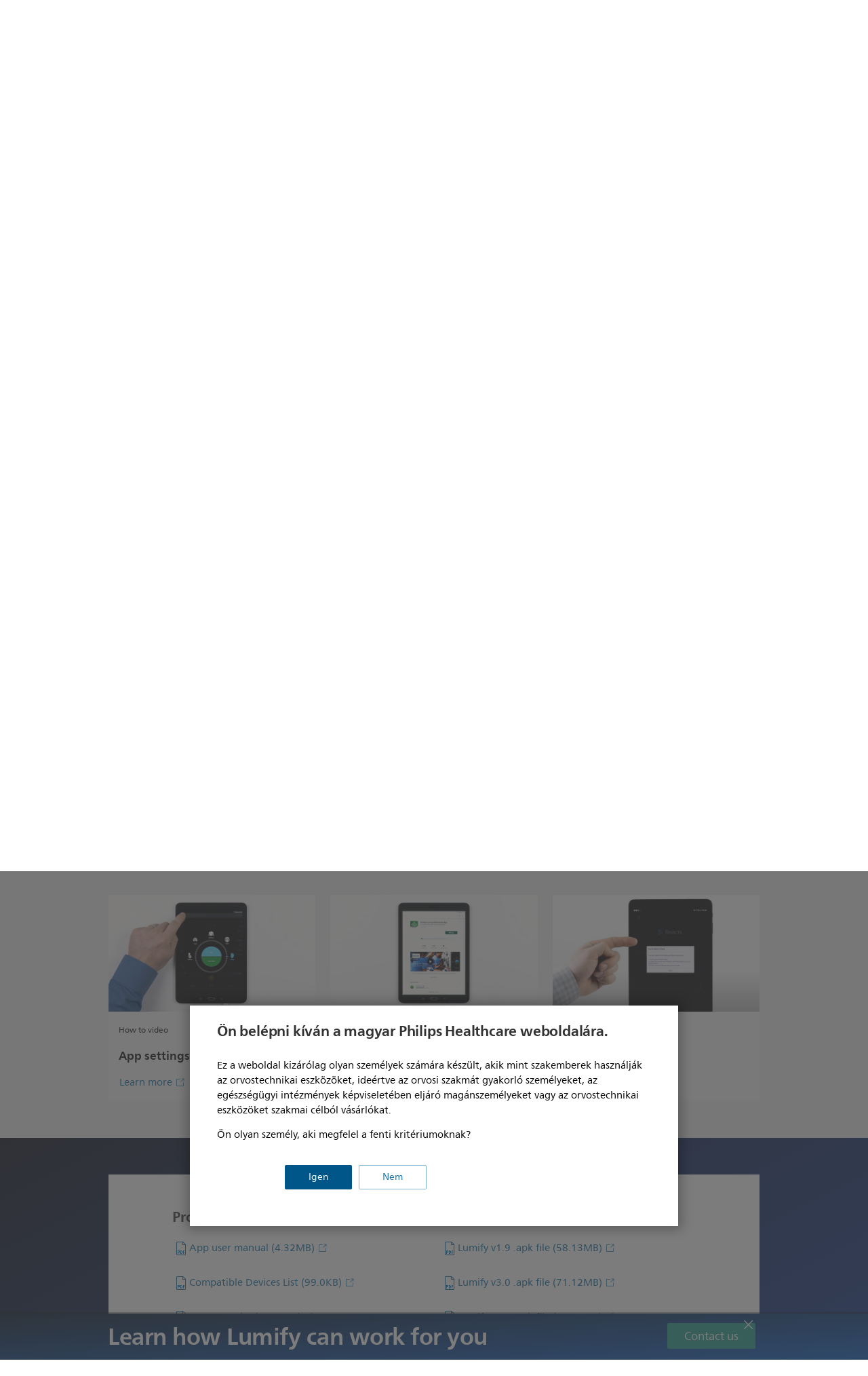

--- FILE ---
content_type: text/html;charset=utf-8
request_url: https://www.philips.hu/healthcare/sites/lumify-handheld-ultrasound/support
body_size: 50191
content:
<!DOCTYPE HTML><html lang="hu-hu" dir="ltr" class="no-js non-ie" xmlns:wb="http://open.weibo.com/wb"> <head> <meta charset="utf-8"> <meta name="viewport" content="width=device-width, initial-scale=1"> <script>LUX=function(){function n(){return Date.now?Date.now():+new Date}var r,t=n(),a=window.performance||{},e=a.timing||{activationStart:0,navigationStart:(null===(r=window.LUX)||void 0===r?void 0:r.ns)||t};function i(){return a.now?(r=a.now(),Math.floor(r)):n()-e.navigationStart;var r}(LUX=window.LUX||{}).ac=[],LUX.addData=function(n,r){return LUX.cmd(["addData",n,r])},LUX.cmd=function(n){return LUX.ac.push(n)},LUX.getDebug=function(){return[[t,0,[]]]},LUX.init=function(){return LUX.cmd(["init"])},LUX.mark=function(){for(var n=[],r=0;r<arguments.length;r++)n[r]=arguments[r];if(a.mark)return a.mark.apply(a,n);var t=n[0],e=n[1]||{};void 0===e.startTime&&(e.startTime=i());LUX.cmd(["mark",t,e])},LUX.markLoadTime=function(){return LUX.cmd(["markLoadTime",i()])},LUX.measure=function(){for(var n=[],r=0;r<arguments.length;r++)n[r]=arguments[r];if(a.measure)return a.measure.apply(a,n);var t,e=n[0],o=n[1],u=n[2];t="object"==typeof o?n[1]:{start:o,end:u};t.duration||t.end||(t.end=i());LUX.cmd(["measure",e,t])},LUX.send=function(){return LUX.cmd(["send"])},LUX.ns=t;var o=LUX;return window.LUX_ae=[],window.addEventListener("error",(function(n){window.LUX_ae.push(n)})),o}();</script> <script>!function(){var e=document.cookie.split("; ").find(function(e){return e.startsWith("notice_gdpr_prefs=")});if(e){var t=e.split("=")[1].split(/[,:\s]+/);t.includes("1")&&((n=document.createElement("script")).src="https://cdn.speedcurve.com/js/lux.js?id=33353111",n.async=!0,n.crossOrigin="anonymous",document.head.appendChild(n))}}();</script> <script>LUX.label="Content";</script> <link rel="preconnect" href="https://www.googletagmanager.com"> <link rel="preconnect" href="https://images.philips.com"> <link rel="preconnect" href="https://consent.trustarc.com/"> <link rel="preconnect" href="https://philipselectronicsne.tt.omtrdc.net" crossorigin="use-credentials"> <link rel="preconnect" href="https://www.googleoptimize.com"> <link rel="preload" href="/c-etc/philips/clientlibs/foundation-base/clientlibs-css-rb2014/fonts/neuefrutigerworld-1.20.0-w02/NeueFrutigerWorldW02-Book.woff2" as="font" type="font/woff2" media="(min-width:701px)" crossorigin> <link rel="preload" href="/c-etc/philips/clientlibs/foundation-base/clientlibs-css-rb2014/fonts/neuefrutigerworld-1.20.0-w02/NeueFrutigerWorldW02-Bold.woff2" as="font" type="font/woff2" media="(min-width:701px)" crossorigin> <link rel="preload" href="/c-etc/philips/clientlibs/foundation-base/clientlibs-css-rb2014/fonts/neuefrutigerworld-1.20.0-w02/NeueFrutigerWorldW02-Light.woff2" as="font" type="font/woff2" media="(min-width:701px)" crossorigin> <link rel="preload" href="/c-etc/philips/clientlibs/foundation-base/clientlibs-css-rb2014/fonts/philips-global-icon-font/philips-global-icon-font-v2.8.woff2" as="font" type="font/woff2" crossorigin> <link rel="preload" href="/c-etc/philips/clientlibs/foundation-base/clientlibs-css-rb2014/fonts/philips-global-icon-font/philips-global-icon-font-32-v2.8.woff2" as="font" type="font/woff2" crossorigin> <script> window.dtm=window.dtm || {};
dtm.dnt=false; </script> <meta name="keywords" content=""> <meta name="description" content="Questions about Lumify? Contact sales at 1+ (844) 695-8643 and technical support at +1 (800) 722-9377"> <meta name="PHILIPS.CONTEXT.LOCALE" content="hu_hu"> <meta name="PHILIPS.CONTEXT.CM.ENABLE" content="true"> <meta name="PS_CARDTYPE" content="generic"> <meta name="PS_CONTENTTYPE_KEY" content=""> <meta name="PS_CONTENTGROUP" content="Professional"> <meta name="B2B" content="B2B"> <meta name="PS_TITLE" content="Lumify support"> <meta name="PS_SUBTITLE" content="Lumify support"> <meta name="PS_BODYTEXT" content="Questions about Lumify? Contact sales at 1+ (844) 695-8643 and technical support at +1 (800) 722-9377"> <meta name="PS_IMAGE" content="https://www.philips.com/c-dam/b2bhc/master/sites/lumify-new/support/lumify-support.png"> <meta name="PHILIPS.METRICS.DIVISION" content="HC"> <meta name="PHILIPS.METRICS.SECTION" content="main"> <meta name="PHILIPS.METRICS.COUNTRY" content="hu"> <meta name="PHILIPS.METRICS.LANGUAGE" content="en"> <meta property="fb:app_id" content=""> <meta property="og:title" content="Lumify support | Philips"> <meta property="og:type" content="article"> <meta property="og:image" content="https://www.philips.com/c-dam/b2bhc/master/sites/lumify-new/support/lumify-support.png"> <meta property="twitter:image" content="https://www.philips.com/c-dam/b2bhc/master/sites/lumify-new/support/lumify-support.png"> <meta property="og:url" content="https://www.philips.hu/healthcare/sites/lumify-handheld-ultrasound/support"> <meta property="og:site_name" content="Philips"> <meta property="og:description" content="Questions about Lumify? Contact sales at 1+ (844) 695-8643 and technical support at +1 (800) 722-9377"> <title>Lumify support | Philips</title><script> window.philips = window.philips || {};



philips.context = {
    sector: 'HC',
    
    buname: '',
    locale: {
        country: 'hu',
        language: 'hu',
        currency: 'USD',
        code: 'hu_HU'
    },

    page: {
        section: 'main',
        pageName: 'sites:lumify_handheld_ultrasound:support',
        pageType: '',
        pageSubType: '',
        tags:'',
        infoType:'',
        publishedDate: '2022-04-27T14:36:00.000+02:00'
    },

    
     connectedCatalog: {
        connectedType: 'healthcare',
        connectedGroup: 'HC_ULTRASOUND_GR',
        connectedProductCategory: '',
        connectedProductSubCategory: ''
    },
 

    url: {
        repositoryPath: '/healthcare/sites/lumify-handheld-ultrasound/support',
        personalizationUrl:'https://www.philips.hu/healthcare/sites/lumify-handheld-ultrasound/support'
    }
}; </script> <script src="/a1l4rgpa1fx2crzaqh/s3ns3t0g4k288vipw56.js"></script> <script src="/a1l4rgpa1fx2crzaqh/t1l6vgru59xvprnlz0ll.js" defer></script> <link rel="canonical" href="https://www.philips.hu/healthcare/sites/lumify-handheld-ultrasound/support"/> <link rel="apple-touch-icon" href="/c-etc/philips/clientlibs/foundation-base/clientlibs-css/img/favicon/favicon-hd.png"> <link rel="icon" type="image/svg+xml" href="/c-etc/philips/clientlibs/foundation-base/clientlibs-css/img/favicon/favicon.svg"> <link rel="icon" type="image/png" href="/c-etc/philips/clientlibs/foundation-base/clientlibs-css/img/favicon/favicon-192x192.png" sizes="192x192"> <link rel="icon" type="image/png" href="/c-etc/philips/clientlibs/foundation-base/clientlibs-css/img/favicon/favicon-96x96.png" sizes="96x96"> <link rel="icon" type="image/png" href="/c-etc/philips/clientlibs/foundation-base/clientlibs-css/img/favicon/favicon-32x32.png" sizes="32x32"> <link rel="icon" type="image/png" href="/c-etc/philips/clientlibs/foundation-base/clientlibs-css/img/favicon/favicon-16x16.png" sizes="16x16"> <meta name="msapplication-TileColor" content="#ffffff"> <meta name="msapplication-TileImage" content="/etc/philips/clientlibs/foundation-base/clientlibs-css/img/favicon/favicon-hd.png"> <script type="text/javascript"> (function(){(function(l,u,C){var O=[],P=[],f={_version:"3.6.0",_config:{classPrefix:"test-",enableClasses:!0,enableJSClass:!0,usePrefixes:!0},_q:[],on:function(e,t){var n=this;setTimeout(function(){t(n[e])},0)},addTest:function(e,t,n){P.push({name:e,fn:t,options:n})},addAsyncTest:function(e){P.push({name:null,fn:e})}},s=function(){};s.prototype=f,s=new s,s.addTest("svg",!!u.createElementNS&&!!u.createElementNS("http://www.w3.org/2000/svg","svg").createSVGRect),s.addTest("localstorage",function(){var e="modernizr";try{return localStorage.setItem(e,e),localStorage.removeItem(e),!0}catch{return!1}});var w=f._config.usePrefixes?" -webkit- -moz- -o- -ms- ".split(" "):["",""];f._prefixes=w;function v(e,t){return typeof e===t}function F(){var e,t,n,r,i,a,o;for(var p in P)if(P.hasOwnProperty(p)){if(e=[],t=P[p],t.name&&(e.push(t.name.toLowerCase()),t.options&&t.options.aliases&&t.options.aliases.length))for(n=0;n<t.options.aliases.length;n++)e.push(t.options.aliases[n].toLowerCase());for(r=v(t.fn,"function")?t.fn():t.fn,i=0;i<e.length;i++)a=e[i],o=a.split("."),o.length===1?s[o[0]]=r:(s[o[0]]&&!(s[o[0]]instanceof Boolean)&&(s[o[0]]=new Boolean(s[o[0]])),s[o[0]][o[1]]=r),O.push((r?"":"no-")+o.join("-"))}}var g=u.documentElement,_=g.nodeName.toLowerCase()==="svg";function A(e){var t=g.className,n=s._config.classPrefix||"";if(_&&(t=t.baseVal),s._config.enableJSClass){var r=new RegExp("(^|\\s)"+n+"no-js(\\s|$)");t=t.replace(r,"$1"+n+"js$2")}s._config.enableClasses&&(t+=" "+n+e.join(" "+n),_?g.className.baseVal=t:g.className=t)}var j="Moz O ms Webkit",L=f._config.usePrefixes?j.toLowerCase().split(" "):[];f._domPrefixes=L;var T;(function(){var e={}.hasOwnProperty;!v(e,"undefined")&&!v(e.call,"undefined")?T=function(t,n){return e.call(t,n)}:T=function(t,n){return n in t&&v(t.constructor.prototype[n],"undefined")}})(),f._l={},f.on=function(e,t){this._l[e]||(this._l[e]=[]),this._l[e].push(t),s.hasOwnProperty(e)&&setTimeout(function(){s._trigger(e,s[e])},0)},f._trigger=function(e,t){if(this._l[e]){var n=this._l[e];setTimeout(function(){var r,i;for(r=0;r<n.length;r++)i=n[r],i(t)},0),delete this._l[e]}};function q(e,t){if(typeof e=="object")for(var n in e)T(e,n)&&q(n,e[n]);else{e=e.toLowerCase();var r=e.split("."),i=s[r[0]];if(r.length==2&&(i=i[r[1]]),typeof i<"u")return s;t=typeof t=="function"?t():t,r.length==1?s[r[0]]=t:(s[r[0]]&&!(s[r[0]]instanceof Boolean)&&(s[r[0]]=new Boolean(s[r[0]])),s[r[0]][r[1]]=t),A([(t&&t!=!1?"":"no-")+r.join("-")]),s._trigger(e,t)}return s}s._q.push(function(){f.addTest=q});function y(){return typeof u.createElement!="function"?u.createElement(arguments[0]):_?u.createElementNS.call(u,"http://www.w3.org/2000/svg",arguments[0]):u.createElement.apply(u,arguments)}s.addTest("canvas",function(){var e=y("canvas");return!!(e.getContext&&e.getContext("2d"))});var k="CSS"in l&&"supports"in l.CSS,G="supportsCSS"in l;s.addTest("supports",k||G);function J(){var e=u.body;return e||(e=y(_?"svg":"body"),e.fake=!0),e}function z(e,t,n,r){var i="modernizr",a,o,p,c,m=y("div"),d=J();if(parseInt(n,10))for(;n--;)p=y("div"),p.id=r?r[n]:i+(n+1),m.appendChild(p);return a=y("style"),a.type="text/css",a.id="s"+i,(d.fake?d:m).appendChild(a),d.appendChild(m),a.styleSheet?a.styleSheet.cssText=e:a.appendChild(u.createTextNode(e)),m.id=i,d.fake&&(d.style.background="",d.style.overflow="hidden",c=g.style.overflow,g.style.overflow="hidden",g.appendChild(d)),o=t(m,e),d.fake?(d.parentNode.removeChild(d),g.style.overflow=c,g.offsetHeight):m.parentNode.removeChild(m),!!o}var V=function(){var e=l.matchMedia||l.msMatchMedia;return e?function(t){var n=e(t);return n&&n.matches||!1}:function(t){var n=!1;return z("@media "+t+" { #modernizr { position: absolute; } }",function(r){n=(l.getComputedStyle?l.getComputedStyle(r,null):r.currentStyle).position=="absolute"}),n}}();f.mq=V;var X=f.testStyles=z;s.addTest("touchevents",function(){return!!("ontouchstart"in l||l.DocumentTouch&&u instanceof DocumentTouch)});var R=f._config.usePrefixes?j.split(" "):[];f._cssomPrefixes=R;function W(e,t){return!!~(""+e).indexOf(t)}function B(e){return e.replace(/([a-z])-([a-z])/g,function(t,n,r){return n+r.toUpperCase()}).replace(/^-/,"")}var N=function(e){var t=w.length,n=l.CSSRule,r;if(typeof n>"u")return C;if(!e)return!1;if(e=e.replace(/^@/,""),r=e.replace(/-/g,"_").toUpperCase()+"_RULE",r in n)return"@"+e;for(var i=0;i<t;i++){var a=w[i],o=a.toUpperCase()+"_"+r;if(o in n)return"@-"+a.toLowerCase()+"-"+e}return!1};f.atRule=N;function H(e,t){return function(){return e.apply(t,arguments)}}function Z(e,t,n){var r;for(var i in e)if(e[i]in t)return n===!1?e[i]:(r=t[e[i]],v(r,"function")?H(r,n||t):r);return!1}var I={elem:y("modernizr")};s._q.push(function(){delete I.elem});var h={style:I.elem.style};s._q.unshift(function(){delete h.style});function U(e){return e.replace(/([A-Z])/g,function(t,n){return"-"+n.toLowerCase()}).replace(/^ms-/,"-ms-")}function K(e,t,n){var r;if("getComputedStyle"in l){r=getComputedStyle.call(l,e,t);var i=l.console;if(r!==null)n&&(r=r.getPropertyValue(n));else if(i){var a=i.error?"error":"log";i[a].call(i,"getComputedStyle returning null, its possible modernizr test results are inaccurate")}}else r=!t&&e.currentStyle&&e.currentStyle[n];return r}function Q(e,t){var n=e.length;if("CSS"in l&&"supports"in l.CSS){for(;n--;)if(l.CSS.supports(U(e[n]),t))return!0;return!1}else if("CSSSupportsRule"in l){for(var r=[];n--;)r.push("("+U(e[n])+":"+t+")");return r=r.join(" or "),z("@supports ("+r+") { #modernizr { position: absolute; } }",function(i){return K(i,null,"position")=="absolute"})}return C}function D(e,t,n,r){if(r=v(r,"undefined")?!1:r,!v(n,"undefined")){var i=Q(e,n);if(!v(i,"undefined"))return i}for(var a,o,p,c,m,d=["modernizr","tspan","samp"];!h.style&&d.length;)a=!0,h.modElem=y(d.shift()),h.style=h.modElem.style;function E(){a&&(delete h.style,delete h.modElem)}for(p=e.length,o=0;o<p;o++)if(c=e[o],m=h.style[c],W(c,"-")&&(c=B(c)),h.style[c]!==C)if(!r&&!v(n,"undefined")){try{h.style[c]=n}catch{}if(h.style[c]!=m)return E(),t=="pfx"?c:!0}else return E(),t=="pfx"?c:!0;return E(),!1}var Y=f.testProp=function(e,t,n){return D([e],C,t,n)};function x(e,t,n,r,i){var a=e.charAt(0).toUpperCase()+e.slice(1),o=(e+" "+R.join(a+" ")+a).split(" ");return v(t,"string")||v(t,"undefined")?D(o,t,r,i):(o=(e+" "+L.join(a+" ")+a).split(" "),Z(o,t,n))}f.testAllProps=x;function S(e,t,n){return x(e,C,C,t,n)}f.testAllProps=S,s.addTest("flexbox",S("flexBasis","1px",!0)),s.addTest("csstransforms",function(){return navigator.userAgent.indexOf("Android 2.")===-1&&S("transform","scale(1)",!0)}),s.addTest("csstransforms3d",function(){return!!S("perspective","1px",!0)}),s.addTest("csstransitions",S("transition","all",!0)),s.addTest("appearance",S("appearance"));var b=f.prefixed=function(e,t,n){return e.indexOf("@")===0?N(e):(e.indexOf("-")!=-1&&(e=B(e)),t?x(e,t,n):x(e,"pfx"))};s.addTest("fullscreen",!!(b("exitFullscreen",u,!1)||b("cancelFullScreen",u,!1))),s.addTest("objectfit",!!b("objectFit"),{aliases:["object-fit"]}),F(),A(O),delete f.addTest,delete f.addAsyncTest;for(var M=0;M<s._q.length;M++)s._q[M]();l.Modernizr=s})(window,document),window.Modernizr.addTest("correctvh",function(){return!navigator.userAgent.match(/(iPad|iPhone);.*CPU.*OS (6|7)_\d/i)}),window.Modernizr.addTest("touch",function(){return window.Modernizr.touchevents}),window.Modernizr.addTest("ipad",function(){return!!navigator.userAgent.match(/iPad/i)}),window.Modernizr.addTest("iphone",function(){return!!navigator.userAgent.match(/iPhone/i)}),window.Modernizr.addTest("ipod",function(){return!!navigator.userAgent.match(/iPod/i)}),window.Modernizr.addTest("ios",function(){return window.Modernizr.ipad||window.Modernizr.ipod||window.Modernizr.iphone}),function(){var l=document.documentElement,u="no-js";window.Modernizr._config.classPrefix&&l.className.indexOf(u)>-1&&(l.className=l.className.replace(u,window.Modernizr._config.classPrefix+"js"))}(),function(){window.sessionStorage&&window.sessionStorage.getItem("philips.hideRecallBanner")==="true"&&document.documentElement.classList.add("pv-hrb")}()})(); </script><link rel="stylesheet" href="/c-etc/designs/design-healthcare/clientlibs.251208.css" type="text/css"> <script type="application/json" class="pv-d2c-search__translations"> {"translations":{"d2c-search.more-tab":"Támogatás és egyebek","d2c-search.versuni-lp-card-vacuum-link":"https://www.home-appliances.philips/hu/hu/u/floor-care-vacuums-mops?utm_source=philips.hu&utm_medium=referral&utm_campaign=int-search","d2c-search.search-empty":"Keresés törlése","d2c-search.sort-by-date-asc":"Dátum (növekvő)","d2c-search.popular-support-topics-title":"Támogatási témakörök","d2c-search.filter-rating-value":"{0} és e fölött","d2c-search.help-banner-title":" Egészségügyi és kórházi termékek, valamint támogatás keresése","d2c-search.suggested-results":"Javasolt találatok","TBD":"Raktáron","d2c-search.versuni-lp-card-climate-link":"https://www.home-appliances.philips/hu/hu/u/climate-care?utm_source=philips.hu&utm_medium=referral&utm_campaign=int-search","d2c-search.filter-range-max":"Max","d2c-search.versuni-lp-card-kitchen-link":"https://www.home-appliances.philips/hu/hu/u/kitchen-appliances?utm_source=philips.hu&utm_medium=referral&utm_campaign=int-search","d2c-search.versuni-lp-card-home-link":"https://www.home.id/hu-HU/support?utm_source=philips.hu&utm_medium=referral&utm_campaign=int-search","d2c-search.sort-by-date-desc":"Dátum (csökkenő)\n","d2c-search.no-result-for-search":"Sajnáljuk! Nem található keresési eredmény. ","d2c-search.nmore":"Tovább","d2c-search.add-to-cart-btn":"Kosárba tesz","d2c-search.filter-rating-all":"Összes","d2c-search.search-results-for":"Keresési eredmények:","d2c-search.tab.modal.option.support":"Támogatás és sok minden más","d2c-search.versuni-lp-card-pet-title":"Kisállat termékek","d2c-search.versuni-lp-title":"Úgy látjuk, háztartási kisgépek érdekelnék","d2c-search.tab.modal.list.label":"Miben segíthetünk?","d2c-search.overall-rating":"Általános értékelés","d2c-search.bundle-discount-label":"Csomagkedvezmény","d2c-search.recently-viewed-title":"Nemrég megtekintett termékek","d2c-search.filter-rating-title":"Vásárlói értékelés","d2c-search.versuni-lp-card-coffee-link":"https://www.home-appliances.philips/hu/hu/u/coffee-machines?utm_source=philips.hu&utm_medium=referral&utm_campaign=int-search","d2c-search.submit-search-box":"Keresés indítása","d2c-search.sort-by-size-asc":"Méret (növekvő)\n","d2c-search.filters-title":"Szűrők","d2c-search.sort-by-alphabetical-desc":"Betűrendes (csökkenő)\n","d2c-search.help-banner-cta-link":"https://www.philips.hu/healthcare","d2c-search.tab.modal.option.products":"Termékek felfedezése","d2c-search.versuni-lp-card-home-title":"Terméktámogatás","d2c-search.sort-by-relevance":"Relevancia","d2c-search.filter-price-title":"Ár","d2c-search.help-banner-desc":"Ultrahang, monitorok, képalkotás és sok minden más","d2c-search.sort-by-newest":"Legújabb","d2c-search.versuni-lp-card-kitchen-title":"Konyhai kisgépek","d2c-search.popular-categories-title":"Népszerű kategóriák","d2c-search.clear":"Tiszta","d2c-search.help-suggestions-title":"Javaslatok","d2c-search.products-tab":"Vásárlás","d2c-search.versuni-lp-card-climate-title":"Levegőminőséggel kapcsolatos eszközök","d2c-search-added-to-cart-btn":"Kosárba helyezve","d2c-search.refurbishment-label":"Felújítás","d2c-search.sort-by-size-desc":"Méret (csökkenő)\n","d2c-search.search-box-sitewide":"Webhelyszinten\n","d2c-search.filter-apply-all":"Szűrők alkalmazása","d2c-search.what-look-for":"Mit keres?","d2c-search.sort-by-price-high-to-low":"Ár (legmagasabb)","d2c-search.try-different-search":"Próbálkozzon más keresőkifejezéssel.","d2c-search.tab.modal.title":"Keresés","d2c-search.notify-me-btn":"Értesítést kérek","d2c-search.versuni-lp-card-vacuum-title":"Padlóápolás","d2c-search.versuni-lp-card-coffee-title":"Kávé","d2c-search.filter-price-range":"Ár: {0}–{1}","d2c-search.srp-price-disclaimer":"RRP","d2c-search.sort-by-alphabetical-asc":"Betűrendes (növekvő)\n","d2c-search.versuni-lp-card-ironing-link":"https://www.home-appliances.philips/hu/hu/u/garment-care-ironing?utm_source=philips.hu&utm_medium=referral&utm_campaign=int-search","d2c-search.versuni-lp-card-ironing-title":"Vasalás","d2c-search.sort-by-rating":"Értékelés","d2c-search.help-banner-cta-text":"Látogasson el a Philips.com/healthcare oldalra","d2c-search.search-box-label":"Keresés a webhelyen","d2c-search.filter-range-min":"Min","d2c-search.filter-availability-in-stock":"Raktáron a Philipsnél","d2c-search.versuni-lp-card-pet-link":"https://www.home-appliances.philips/hu/hu/u/pet-care?utm_source=philips.hu&utm_medium=referral&utm_campaign=int-search","d2c-search.versuni-lp-description":"Háztartási kisgépeink új helyre költöztek! Ezek közül keres valamit?","d2c-search.filter-availability-title":"Rendelkezésre állás","d2c-search.help-suggestions-1":"Győződjön meg róla, hogy helyesen írta be a szavakat.","d2c-search.help-suggestions-3":"Keressen terméknévre (pl. Airfryer, Sonicare).","d2c-search.help-suggestions-2":"Keressen termékszámra (pl. HD9240/90, L2BO/00).","d2c-search.added-to-cart-btn":"Kosárba helyezve","d2c-search.help-suggestions-4":"Adjon meg más kulcsszavakat.","d2c-search.filter-clear-all":"Szűrők törlése","d2c-search.sort-by-price-low-to-high":"Ár (legalacsonyabb)"}} </script></head> <body class="generic1.1 " style=" " data-country="HU" data-language="hu" data-locale="hu_HU" data-placeholder-picklist='{}'> <div class="mfp-bg p-lightweightauthentication-popup mfp-ready"></div> <!--<noindex>--> <!-- HEADER SECTION START --> <section class=""> <div class="genericheaderpage basepage page"><div class="header n02v3-header component-base"> <header class="p-n02v3 p-layout-row p-n02v3__hamburger--close
     
     
    default 
     
     
     
     
     
     
     
    
     
     
     
     
     "
        data-n25="false"
        data-n25-mobile="false"
        data-flyout-links="{&quot;howToRegister&quot;:&quot;https://www.philips.hu/myphilips/register-your-product&quot;,&quot;myProducts&quot;:&quot;/myphilips#/my-products&quot;,&quot;registerProduct&quot;:&quot;/myphilips#/register-new-product/search&quot;,&quot;myDashboard&quot;:&quot;/myphilips#/my-home&quot;,&quot;login&quot;:&quot;/myphilips&quot;,&quot;myAccount&quot;:&quot;https://www.philips.hu/myphilips/register-product#tab\u003duser&quot;,&quot;signUp&quot;:&quot;https://www.philips.hu/myphilips/login#tab\u003dsign-up&quot;}"
        data-is-fixed-height="false"
        data-is-stock-indicator = "inherit"
        data-stock-market=""
        data-stock-indicator-api = "https://tools.eurolandir.com/tools/pricefeed/xmlirmultiiso5.aspx?companyid=2522"
        data-shop-site=""> <div class="p-n02v3__top-banner" data-shop-error-message="Due to scheduled maintenance, it's not possible to make purchases now. Please check back in a few hours.
"> <div class="geodetectionbar tc53-geo-detection-bar"> <div class="p-tc53-geo-detection-bar" data-current-page-path='/content/B2B_HC/hu_HU/sites/lumify-handheld-ultrasound/support'> <script type="text/x-handlebars-template" data-template="tc53-geo-detection-bar-template"> <div class="p-notification-bar p-navigation" > <span class="p-text p-direction-ltr"> <label class="p-label" >This page is also available in</label> <a  data-track-type="track-conversion" data-track-name="interaction"  data-track-description="link:geo_detection" class="p-anchor-geobar" href="{{url}}">{{urlLinkName}}</a> </span> <button class="p-close p-square p-inverted p-icon-close p-small" aria-label="Close"></button> </div> </script> </div> </div> </div> <div class="p-n02v3__inner"> <div class="p-layout-inner"> <div class="p-n02v3__shape"> <a href='https://www.philips.hu/healthcare' title="Home" class="p-n02v3__shapelink"> <div class="p-n02v3__shape-wrapper"> <svg width="131" height="24" viewBox="0 0 131 24" fill="none" xmlns="http://www.w3.org/2000/svg"> <path d="M44.4019 0.480751V23.5192H37.3709V14.4601H30.0545V23.5192H23.0235V0.480751H30.0545V9.63756H37.3709V0.480751H44.4019ZM68.8676 18.892V0.480751H61.8366V23.5192H74.5465L75.6056 18.892H68.8601H68.8676ZM56.6385 0.480751H49.6075V23.5192H56.6385V0.480751ZM85.1455 0.480751H78.1145V23.5192H85.1455V0.480751ZM119.82 6.36244C119.82 5.10798 121.074 4.52958 123.095 4.52958C125.311 4.52958 127.715 5.01033 129.36 5.68639L128.781 0.676056C126.948 0.292958 125.311 0 122.329 0C116.65 0 112.789 2.2385 112.789 6.94085C112.789 15.0385 123.771 13.4009 123.771 17.1568C123.771 18.5991 122.712 19.3728 120.113 19.3728C117.799 19.3728 114.238 18.5991 112.12 17.5399L112.894 22.8432C115.012 23.6169 117.904 24 120.218 24C126.092 24 130.907 22.0695 130.907 16.2854C130.907 8.5784 119.827 10.0207 119.827 6.35493L119.82 6.36244ZM110.67 8.77371C110.67 14.6554 106.524 18.0282 99.9812 18.0282H97.4798V23.5192H90.4488V0.480751C92.8601 0.187794 96.2254 0 99.0197 0C106.246 0 110.678 2.31361 110.678 8.77371H110.67ZM103.737 8.87136C103.737 5.97934 102.1 4.34178 98.6291 4.34178C98.2685 4.34178 97.8854 4.34178 97.4723 4.36432V13.8817H98.6291C102.287 13.8817 103.737 11.861 103.737 8.87136ZM20.2291 8.77371C20.2291 14.6554 16.0901 18.0282 9.53991 18.0282H7.0385V23.5192H0V0.480751C2.41127 0.187794 5.77653 0 8.57089 0C15.7972 0 20.2216 2.31361 20.2216 8.77371H20.2291ZM13.2883 8.87136C13.2883 5.97934 11.6507 4.34178 8.18779 4.34178C7.82723 4.34178 7.44413 4.34178 7.03099 4.36432V13.8817H8.18779C11.846 13.8817 13.2883 11.861 13.2883 8.87136Z" fill="#0B5ED7"/> </svg> </div> </a> </div> </div> <nav class="p-n02v3__menu "> <div class="p-n02v3__mobiletopbg" aria-hidden="true"></div> <div class="p-n02v3__mobilebottombg" aria-hidden="true"></div> <div class="p-n02v3__m1bg"> <div class="p-n02v3__mwrap"> <div class="p-n02v3__m1title"></div> <ul class="p-n02v3__m1 "> <li class="p-n02v3__mli 
                        
                        
                        p-m-1
                        
                        "> <a class="p-n02v3__mlink" href="https://www.philips.hu/healthcare/sites/lumify-handheld-ultrasound" data-track-type="track-nav-nena" data-track-compid="n02v3" data-track-navid="header" data-track-navdest="hc:lumify_home"> <span class="p-n02v3__m1item pv-heading pv-body--s pv-bold">Lumify Home</span> </a> </li> <li class="p-n02v3__mli 
                         p-n02v3__mli--with-childs
                        
                        p-m-2
                        
                        "> <a href="#" class="p-n02v3__mlink" data-track-type="track-nav-nena" data-track-compid="n02v3" data-track-navid="header" data-track-navdest="hc:products"> <span class="p-n02v3__m1item pv-heading pv-body--s pv-bold">Products</span> </a> <div class="p-n02v3__m2bg p-n02v3__mbg--hidden
                                            
                                             p-n02v3__mflyout " data-bg-level="2"> <div class="p-n02v3__mwrap"> <div class="p-n02v3__mtitle p-n02v3__t--col14 "> <div class="p-n02v3__mback">Back</div> <div class="p-n02v3__listtitle "> <div class="p-n02v3__mclose"><button class="p-icon-close"
                                                            arial-label="Back"></button></div> <div class="pv-heading pv-body--m pv-bold">Products</div> </div> </div> <ul class="p-n02v3__m2  p-n02v3__m--col14"> <li class="p-n02v3__mli p-m-2-1
                                                            
                                                            
                                                            "> <a href='https://www.philips.hu/healthcare/solutions/ultrasound/all-ultrasound-products' class="p-n02v3__mlink" data-track-type="track-nav-nena" data-track-compid="n02v3" data-track-navid="header" data-track-navdest="hc:products:all_products_&_accessories"> <span class="pv-heading pv-body--s p-n02v3__m2text">All Products & Accessories </span> </a> </li> <li class="p-n02v3__mli p-m-2-2
                                                            
                                                            
                                                            "> <a href='/healthcare/product/HC989605458252' class="p-n02v3__mlink" target="_blank" rel="noreferrer noopener" data-track-type="track-nav-nena" data-track-compid="n02v3" data-track-navid="header" data-track-navdest="hc:products:lumify_s4-1"> <span class="pv-heading pv-body--s p-n02v3__m2text">Lumify S4-1 <span class="p-icon-external-link"></span> </span> </a> </li> <li class="p-n02v3__mli p-m-2-3
                                                            
                                                            
                                                            "> <a href='/healthcare/product/HC989605450382' class="p-n02v3__mlink" target="_blank" rel="noreferrer noopener" data-track-type="track-nav-nena" data-track-compid="n02v3" data-track-navid="header" data-track-navdest="hc:products:lumify_c5-2"> <span class="pv-heading pv-body--s p-n02v3__m2text">Lumify C5-2 <span class="p-icon-external-link"></span> </span> </a> </li> <li class="p-n02v3__mli p-m-2-4
                                                            
                                                            
                                                            "> <a href='/healthcare/product/HC989605451352' class="p-n02v3__mlink" target="_blank" rel="noreferrer noopener" data-track-type="track-nav-nena" data-track-compid="n02v3" data-track-navid="header" data-track-navdest="hc:products:lumify_12-4"> <span class="pv-heading pv-body--s p-n02v3__m2text">Lumify 12-4 <span class="p-icon-external-link"></span> </span> </a> </li> <li class="p-n02v3__mli p-m-2-5
                                                            
                                                            
                                                            "> <a href='https://www.philips.hu/healthcare/sites/lumify-handheld-ultrasound/products/lumify-app' class="p-n02v3__mlink" data-track-type="track-nav-nena" data-track-compid="n02v3" data-track-navid="header" data-track-navdest="hc:products:lumify_app"> <span class="pv-heading pv-body--s p-n02v3__m2text">Lumify App </span> </a> </li> <li class="p-n02v3__mli p-m-2-6
                                                            
                                                            
                                                            "> <a href='https://www.philips.hu/healthcare/sites/lumify-handheld-ultrasound/products/whats-new' class="p-n02v3__mlink" data-track-type="track-nav-nena" data-track-compid="n02v3" data-track-navid="header" data-track-navdest="hc:products:what's_new"> <span class="pv-heading pv-body--s p-n02v3__m2text">What's New </span> </a> </li> <li class="p-n02v3__mli p-m-2-7
                                                            
                                                            
                                                            "> <a href='https://www.philips.hu/healthcare/sites/lumify-handheld-ultrasound/products/reacts-tele-ultrasound' class="p-n02v3__mlink" data-track-type="track-nav-nena" data-track-compid="n02v3" data-track-navid="header" data-track-navdest="hc:products:reacts"> <span class="pv-heading pv-body--s p-n02v3__m2text">Reacts </span> </a> </li> </ul> </div> </div> </li> <li class="p-n02v3__mli 
                         p-n02v3__mli--with-childs
                        
                        p-m-3
                        
                        "> <a href="#" class="p-n02v3__mlink" data-track-type="track-nav-nena" data-track-compid="n02v3" data-track-navid="header" data-track-navdest="hc:speciality"> <span class="p-n02v3__m1item pv-heading pv-body--s pv-bold">Speciality</span> </a> <div class="p-n02v3__m2bg p-n02v3__mbg--hidden
                                            
                                             p-n02v3__mflyout " data-bg-level="2"> <div class="p-n02v3__mwrap"> <div class="p-n02v3__mtitle p-n02v3__t--col14 "> <div class="p-n02v3__mback">Back</div> <div class="p-n02v3__listtitle "> <div class="p-n02v3__mclose"><button class="p-icon-close"
                                                            arial-label="Back"></button></div> <div class="pv-heading pv-body--m pv-bold">Speciality</div> </div> </div> <ul class="p-n02v3__m2  p-n02v3__m--col14"> <li class="p-n02v3__mli p-m-3-1
                                                            
                                                            
                                                            "> <a href='https://www.philips.hu/healthcare/sites/lumify-handheld-ultrasound/specialty/emergency-services' class="p-n02v3__mlink" data-track-type="track-nav-nena" data-track-compid="n02v3" data-track-navid="header" data-track-navdest="hc:speciality:emergency_medicine"> <span class="pv-heading pv-body--s p-n02v3__m2text">Emergency Medicine </span> </a> </li> <li class="p-n02v3__mli p-m-3-2
                                                            
                                                            
                                                            "> <a href='https://www.philips.hu/healthcare/sites/lumify-handheld-ultrasound/specialty/critical-care' class="p-n02v3__mlink" data-track-type="track-nav-nena" data-track-compid="n02v3" data-track-navid="header" data-track-navdest="hc:speciality:critical_care"> <span class="pv-heading pv-body--s p-n02v3__m2text">Critical Care </span> </a> </li> <li class="p-n02v3__mli p-m-3-3
                                                            
                                                            
                                                            "> <a href='https://www.philips.hu/healthcare/sites/lumify-handheld-ultrasound/specialty/anesthesiology' class="p-n02v3__mlink" data-track-type="track-nav-nena" data-track-compid="n02v3" data-track-navid="header" data-track-navdest="hc:speciality:anesthesiology"> <span class="pv-heading pv-body--s p-n02v3__m2text">Anesthesiology </span> </a> </li> <li class="p-n02v3__mli p-m-3-4
                                                            
                                                            
                                                            "> <a href='https://www.philips.hu/healthcare/sites/lumify-handheld-ultrasound/specialty/msk' class="p-n02v3__mlink" data-track-type="track-nav-nena" data-track-compid="n02v3" data-track-navid="header" data-track-navdest="hc:speciality:msk_&_procedures"> <span class="pv-heading pv-body--s p-n02v3__m2text">MSK & Procedures </span> </a> </li> <li class="p-n02v3__mli p-m-3-5
                                                            
                                                            
                                                            "> <a href='https://www.philips.hu/healthcare/sites/lumify-handheld-ultrasound/specialty/primary-care-specialty-practices' class="p-n02v3__mlink" data-track-type="track-nav-nena" data-track-compid="n02v3" data-track-navid="header" data-track-navdest="hc:speciality:primary_care_&_specialty_practices"> <span class="pv-heading pv-body--s p-n02v3__m2text">Primary Care & Specialty Practices </span> </a> </li> </ul> </div> </div> </li> <li class="p-n02v3__mli 
                         p-n02v3__mli--with-childs
                        
                        p-m-4
                        
                        "> <a href="#" class="p-n02v3__mlink" data-track-type="track-nav-nena" data-track-compid="n02v3" data-track-navid="header" data-track-navdest="hc:resources"> <span class="p-n02v3__m1item pv-heading pv-body--s pv-bold">Resources</span> </a> <div class="p-n02v3__m2bg p-n02v3__mbg--hidden
                                            
                                             p-n02v3__mflyout " data-bg-level="2"> <div class="p-n02v3__mwrap"> <div class="p-n02v3__mtitle p-n02v3__t--col14 "> <div class="p-n02v3__mback">Back</div> <div class="p-n02v3__listtitle "> <div class="p-n02v3__mclose"><button class="p-icon-close"
                                                            arial-label="Back"></button></div> <div class="pv-heading pv-body--m pv-bold">Resources</div> </div> </div> <ul class="p-n02v3__m2  p-n02v3__m--col14"> <li class="p-n02v3__mli p-m-4-1
                                                            
                                                            
                                                            "> <a href='https://www.philips.hu/healthcare/sites/lumify-handheld-ultrasound/lumify-academy' class="p-n02v3__mlink" data-track-type="track-nav-nena" data-track-compid="n02v3" data-track-navid="header" data-track-navdest="hc:resources:lumify_academy"> <span class="pv-heading pv-body--s p-n02v3__m2text">Lumify Academy </span> </a> </li> <li class="p-n02v3__mli p-m-4-2
                                                            
                                                            
                                                            "> <a href='https://www.philips.hu/healthcare/sites/lumify-handheld-ultrasound/support' class="p-n02v3__mlink" data-track-type="track-nav-nena" data-track-compid="n02v3" data-track-navid="header" data-track-navdest="hc:resources:support"> <span class="pv-heading pv-body--s p-n02v3__m2text">Support </span> </a> </li> </ul> </div> </div> </li> <li class="p-n02v3__mli 
                        
                        
                        p-m-5
                        
                        "> <a class="p-n02v3__mlink" href="https://www.philips.hu/healthcare/sites/lumify-handheld-ultrasound/why-lumify" data-track-type="track-nav-nena" data-track-compid="n02v3" data-track-navid="header" data-track-navdest="hc:why_lumify"> <span class="p-n02v3__m1item pv-heading pv-body--s pv-bold">Why Lumify</span> </a> </li> </ul> </div> </div> </nav> <div class="p-layout-inner p-n02v3-aside "> <script type="application/json" class="p-n02v3__mzshop-translations"> { "translations": {"bundleShowMore": "Show more",
                     "bundleHideAll": "Hide all",
                     "productRemove": "Remove",
                     "bundledItem": "Bundled Item",
                     "errorMessageNotRemoved": "There was a problem removing this item from your shopping cart. Please try again.",
                     "totalDiscount": "Promotion discount",
                     "shippingCost": "Shipping cost",
                     "shippingCostFree": "FREE",
                     "totalPrice": "Subtotal",
                     "productQuantity": "Quantity",
                     "errorMsgMissingParameter": "There was a problem adding this item to your shopping cart. Please try again.",
                     "errorMsgBadRequest": "There was a problem adding this item to your shopping cart. Please try again.",
                     "errorMsgQuantity": "There was a problem removing this item from your shopping cart. Please try again.",
                     "errorMsgStockException": "The selected item is currently out of stock and could not be added to your shopping cart.",
                     "errorMsgBundleExist": "Please make a separate purchase for additional subscriptions",
                     "errorMsgGeneric": "There was a problem adding this item to your shopping cart. Please try again."} } </script> <div class="p-n02v3__mz"> <div class="p-n02v3__mzsearch"> <div class="search se18-coveo-search-box"> <div class="se18-coveo-popular-categories p-hidden"></div> <section class="p-se18-coveo-search-box d2c-search-box__root-el
    "
         id="se18-jKhpBMm90Oq3PQMy"
         data-comp-id="se18CoveoSearchBox"
         data-search-hub="PhilipsComSearch-hu_HU"
         data-search-result-url="https://www.philips.hu/healthcare/search"
         data-search-input-param="yes"
         data-show-auto-suggestion="yes"
         data-sector="B2B_HC"
         data-analytics=""
         data-placeholder-support="Type about your issue or model number to get support"
         data-d2c-search-auto-init="false" 
         data-disable-auto-init="false" 
> <div class="p-layout-row"> <div class="p-layout-inner p-se18-inner-wrapper"> <form class="p-form p-search-form" id='se18form_32706' action=""> <fieldset> <label for="search_32706" class="p-visuallyhidden">support search icon</label> <input class="p-search-box p-search-padding" type="text" name="q" id="search_32706" autocomplete="off" placeholder="What are you looking for?"/> <div class="p-reset-wrapper"> <button class="p-icon-close p-small p-reset" type="reset" aria-label="Close"></button> </div> <button class="p-icon-search p-search"
                            type="submit" form='se18form_32706' aria-label="support search icon"></button> </fieldset> </form> <div class="p-se18-auto-suggestions"> <section class="p-se18-suggested-terms"> <p class="p-body-copy-02 p-title-terms"> Search terms </p> <div class="p-se18-wrapper"></div> </section> </div> </div> </div> </section> </div> <div class="p-n02v3__mzsearch--open"> <button class="pv-icon pv-icon-search"
                      aria-label="support search icon"></button> </div> <div class="p-n02v3__mzsearch--close"> <button class="p-icon-close"
                      aria-label="Close"></button> </div> </div> <div class="p-n02v3__mzhamburger"> <div class="p-n02v3__mzhamburger--open"> <button class="pv-icon pv-icon-hamburger"
                      aria-label="Open the menu"></button> </div> <div class="p-n02v3__mzhamburger--close"> <button class="pv-icon pv-icon-close"
                      aria-label="Close the menu"></button> </div> </div> </div> </div> <div class="p-header-follow-content"></div> </div> </header> </div> </div> </section> <!-- HEADER SECTION END --> <!--</noindex>--> <div class="general-template"> <div class=" 
             
             
             
             p-wrapper" data-bgimg-xs="" data-bgimg-s="" data-bgimg-m="" data-bgimg-l="" data-style="" data-full-bleed=""> <div class="p-component-wrapper "> <div class="par parsys"><div class="gc04v3-gridcontainer component-base section"> <section class="p-gc04v3-gridcontainer   p-full-bleed   
                         p-inverted p-bg-gradient-darklowcontrast
                                           
                                           
                                            
                      p-comp-spacing-top p-comp-spacing-bottom  "
            id="gc04v3-h5on3Lo0LqpATiWh"
            data-comp-id="gc04v3Gridcontainer"
            data-cookie-id=""
            style=" "
            aria-label=""
            data-background='{}'> <div class="p-gc04-positioning"> <div class="p-grid 
                                                
                                                
                                                "> <div class="p-grid-item 
                                           
                                           
                                             p-l-one-whole p-m-one-whole p-s-one-whole p-xs-one-whole
                                        p-push-l-none p-push-m-none p-push-s-none p-push-xs-none
                                        p-pull-l-none p-pull-m-none p-pull-s-none p-pull-xs-none"> <div class="containerpar_item_1 tc01v2-backgroundparsys component-base"> <section data-comp-id="tc01BackgroundParsys"
            data-background='{}'
            style=""
            aria-label=""
            class="p-tc01-backgroundparsys         "> <div class="containerpar parsys"><div class="n15-anchor section"> <section class="p-n15-anchor "
    data-analytics="top_of_the_page"> <div class="cq-reference-placeholder"></div> <a class="p-n15-pagebreaker " data-anchor-title="" name="top_of_the_page" data-hide-inpagenavigation="false" data-comp-id="n15anchor"></a> </section></div> <div class="gc11v3-generictext component-base section"> <section
        class="p-gc11v3-generictext p-valign-parent
               
            p-row-gutter  p-l-spacing-bottom-c p-m-spacing-bottom-c p-s-spacing-bottom-b p-xs-spacing-bottom-b"
        id="gc11v3-Z1s0aLVALYNjUSht"
        data-comp-id="gc11v3Generictext"
        data-containerlink='{"useLink":"no",
                "url":"",
                "navdest":"",
                "target":"_self",
                "omniture":""}'
        data-is-internal="true"> <div class="p-vertical-positioning p-text-container  p-valign-top"> <div class="p-text-container-inner"> <h1><span class="p-heading-01">Lumify support</span></h1> <h2><br> <span class="p-heading-04-large p-heading-book">Questions about Lumify? We’ve got you covered.</span></h2> </div> </div> </section> </div> </div> </section> </div> </div> <div class="p-grid-item 
                                           
                                           
                                             p-l-one-quarter p-m-one-quarter p-s-one-whole p-xs-one-whole
                                        p-push-l-none p-push-m-none p-push-s-none p-push-xs-none
                                        p-pull-l-none p-pull-m-none p-pull-s-none p-pull-xs-none"> <div class="containerpar_item_2 tc01v2-backgroundparsys component-base"> <section data-comp-id="tc01BackgroundParsys"
            data-background='{}'
            style=""
            aria-label=""
            class="p-tc01-backgroundparsys         "> <div class="containerpar parsys"><div class="gc15-linkbutton component-base section"> <div class="p-gc15-link-button  p-row-gutter  p-l-spacing-bottom-none p-m-spacing-bottom-none p-s-spacing-bottom-b p-xs-spacing-bottom-b" data-is-internal="true" data-crm-enabled="no" data-comp-id="gc15LinkButton"> <!--googleoff: anchor--> <a href="#u59contactwidget=sales" class="p-cta-link  p-l-icon-pos-left p-m-icon-pos-left p-s-icon-pos-left p-xs-icon-pos-left p-button p-xlarge p-button-aqua-bright p-l-full p-m-full gc15-linkbutton-component p-gc15-anchor-link " target="_self" title="Contact us (opens in the same window)" rel="" data-track-type="track-conversion" data-track-name="interaction" data-track-description="button:contact_us:button" data-track-compid="gc15" data-fullscreen-slide="none" data-btn-alignment='{"l":"left",
                                 "m":"left",
                                 "s":"left",
                                 "xs":"left"}'> <span class="p-gc15-info "> Contact us </span> </a> <!--googleon: anchor--> </div> </div> </div> </section> </div> </div> </div> </div> </section> </div> <div class="n17v2-vertical-inpage-navigation section"> <!--googleoff: all--> <section class="p-n17v2-vertical-inpage-navigation p-slide-whole-panel p-panel-top-sticky"
    data-comp-id="n17v2InPageNavigation"
    data-page-tracking="yes"
    data-panel-effect="slidewholepanelatonce"
    data-panel-open-by-default="no"
    data-previous-page="why-lumify"
    data-next-page="comparison-pop-up-new"
    data-slide-per-section="false"> <div class="p-panel p-close"> <ul class="p-options"> </ul> </div> </section> <!--googleon: all--> </div> <div class="gc19-stickycontainer section"> <div class="p-gc19-stickycontainer p-layout-row " data-comp-id="gc19StickyContainer"> <div class="p-gc19-content-container"> <div class="contentpar parsys"> </div> </div> <div class="p-gc19-stickey-content-container p-hidden"> <div class="p-gc19-sticky-close-button-wrapper p-layout-inner"> <button class="p-square p-icon-close   " aria-label="Close pop up bar"></button> </div> <div class="stickypar parsys"><div class="gc04v3-gridcontainer component-base section"> <section class="p-gc04v3-gridcontainer   p-full-bleed   
                         p-bg-gradient-darklowcontrast
                                           
                                           
                                            
                       "
            id="gc04v3-UeElRYhxJgpU4RaQ"
            data-comp-id="gc04v3Gridcontainer"
            data-cookie-id=""
            style=" "
            aria-label=""
            data-background='{}'> <div class="p-gc04-positioning"> <div class="p-grid 
                                                
                                                
                                                "> <div class="p-grid-item 
                                           
                                           
                                             p-l-five-sixths p-m-three-quarters p-s-two-thirds p-xs-seven-twelfths
                                        p-push-l-none p-push-m-none p-push-s-none p-push-xs-none
                                        p-pull-l-none p-pull-m-none p-pull-s-none p-pull-xs-none"> <div class="containerpar_item_1 tc01v2-backgroundparsys component-base"> <section data-comp-id="tc01BackgroundParsys"
            data-background='{}'
            style=""
            aria-label=""
            class="p-tc01-backgroundparsys   p-cell-gutter       "> <div class="containerpar parsys"><div class="gc11v3-generictext component-base section"> <section
        class="p-gc11v3-generictext p-inverted p-valign-parent
               
            p-row-gutter  p-l-spacing-top-a p-m-spacing-top-a p-s-spacing-top-a p-xs-spacing-top-a p-l-spacing-bottom-a p-m-spacing-bottom-a p-s-spacing-bottom-a p-xs-spacing-bottom-a"
        id="gc11v3-72B0hATnMPVf5Ir2"
        data-comp-id="gc11v3Generictext"
        data-containerlink='{"useLink":"no",
                "url":"",
                "navdest":"",
                "target":"_self",
                "omniture":""}'
        data-is-internal="true"> <div class="p-vertical-positioning p-text-container  p-valign-top"> <div class="p-text-container-inner"> <h3><span class="p-heading-02 p-heading-medium">Learn how Lumify can work for you</span></h3> </div> </div> </section> </div> </div> </section> </div> </div> <div class="p-grid-item 
                                           
                                           
                                             p-l-one-sixth p-m-one-quarter p-s-one-third p-xs-five-twelfths
                                        p-push-l-none p-push-m-none p-push-s-none p-push-xs-none
                                        p-pull-l-none p-pull-m-none p-pull-s-none p-pull-xs-none"> <div class="containerpar_item_2 tc01v2-backgroundparsys component-base"> <section data-comp-id="tc01BackgroundParsys"
            data-background='{}'
            style=""
            aria-label=""
            class="p-tc01-backgroundparsys   p-cell-gutter       "> <div class="containerpar parsys"><div class="gc15-linkbutton component-base section"> <div class="p-gc15-link-button  p-row-gutter  p-l-spacing-top-a p-m-spacing-top-a p-s-spacing-top-a p-xs-spacing-top-a p-l-spacing-bottom-a p-m-spacing-bottom-a p-s-spacing-bottom-a p-xs-spacing-bottom-a" data-is-internal="true" data-crm-enabled="no" data-comp-id="gc15LinkButton"> <!--googleoff: anchor--> <a href="#u59contactwidget=sales" class="p-cta-link  p-l-icon-pos-left p-m-icon-pos-left p-s-icon-pos-left p-xs-icon-pos-left p-button p-xlarge p-button-aqua-bright  gc15-linkbutton-component p-gc15-anchor-link " target="_self" title="Contact us (opens in the same window)" rel="" data-track-type="track-conversion" data-track-name="interaction" data-track-description="button:sticky:request_demo:button" data-track-compid="gc15" data-fullscreen-slide="none" data-btn-alignment='{"l":"center",
                                 "m":"center",
                                 "s":"left",
                                 "xs":"left"}'> <span class="p-gc15-info "> Contact us </span> </a> <!--googleon: anchor--> </div> </div> </div> </section> </div> </div> </div> </div> </section> </div> </div> </div> </div> </div> <div class="n15-anchor section"> <section class="p-n15-anchor "
    data-analytics="help_center"> <div class="cq-reference-placeholder"></div> <a class="p-n15-pagebreaker " data-anchor-title="" name="help_center" data-hide-inpagenavigation="false" data-comp-id="n15anchor"></a> </section></div> <div class="gc04v3-gridcontainer component-base section"> <section class="p-gc04v3-gridcontainer   p-full-bleed   
                         
                                           
                                           
                                            
                      p-comp-spacing-top  "
            id="gc04v3-cMt2AWDjqAHLUOqK"
            data-comp-id="gc04v3Gridcontainer"
            data-cookie-id=""
            style=" "
            aria-label=""
            data-background='{}'> <div class="p-gc04-positioning"> <div class="p-grid 
                                                
                                                
                                                "> <div class="p-grid-item 
                                           
                                           
                                             p-l-one-whole p-m-one-whole p-s-one-whole p-xs-one-whole
                                        p-push-l-none p-push-m-none p-push-s-none p-push-xs-none
                                        p-pull-l-none p-pull-m-none p-pull-s-none p-pull-xs-none"> <div class="containerpar_item_1 tc01v2-backgroundparsys component-base"> <section data-comp-id="tc01BackgroundParsys"
            data-background='{}'
            style=""
            aria-label=""
            class="p-tc01-backgroundparsys         "> <div class="containerpar parsys"><div class="gc11v3-generictext component-base section"> <section
        class="p-gc11v3-generictext p-valign-parent
               
            p-row-gutter  p-l-spacing-bottom-c p-m-spacing-bottom-c p-s-spacing-bottom-b p-xs-spacing-bottom-b"
        id="gc11v3-g3uRllrUsm5EhQuR"
        data-comp-id="gc11v3Generictext"
        data-containerlink='{"useLink":"no",
                "url":"",
                "navdest":"",
                "target":"_self",
                "omniture":""}'
        data-is-internal="true"> <div class="p-vertical-positioning p-text-container  p-valign-top"> <div class="p-text-container-inner"> <h2><div class="p-mobile-left-align"> <span class="p-heading-02 p-heading-medium">Resource Center topics</span> </div></h2> </div> </div> </section> </div> <div class="gc04v3-gridcontainer component-base section"> <section class="p-gc04v3-gridcontainer   p-full-bleed   
                         
                                           
                                           
                                            
                       "
            id="gc04v3-O0LSSr8Td0xBAUSJ"
            data-comp-id="gc04v3Gridcontainer"
            data-cookie-id=""
            style=" "
            aria-label=""
            data-background='{}'> <div class="p-gc04-positioning"> <div class="p-grid 
                                                
                                                
                                                "> <div class="p-grid-item 
                                           
                                           
                                             p-l-one-third p-m-one-third p-s-one-whole p-xs-one-whole
                                        p-push-l-none p-push-m-none p-push-s-none p-push-xs-none
                                        p-pull-l-none p-pull-m-none p-pull-s-none p-pull-xs-none"> <div class="containerpar_item_1 tc01v2-backgroundparsys component-base"> <section data-comp-id="tc01BackgroundParsys"
            data-background='{}'
            style=""
            aria-label=""
            class="p-tc01-backgroundparsys         "> <div class="containerpar parsys"><div class="gc15-linkbutton component-base section"> <div class="p-gc15-link-button  p-row-gutter  p-l-spacing-bottom-b p-m-spacing-bottom-b p-s-spacing-bottom-a p-xs-spacing-bottom-a" data-is-internal="true" data-crm-enabled="no" data-comp-id="gc15LinkButton"> <!--googleoff: anchor--> <a href="#faqs" class="p-cta-link  p-l-icon-pos-left p-m-icon-pos-left p-s-icon-pos-left p-xs-icon-pos-left p-button p-large p-button-blue-bright p-l-full p-m-full gc15-linkbutton-component p-gc15-anchor-link " target="_self" title="Setup &amp; configuration (opens in the same window)" rel="" data-track-type="track-conversion" data-track-name="interaction" data-track-description="button:setup_configuration:button" data-track-compid="gc15" data-fullscreen-slide="none" data-btn-alignment='{"l":"left",
                                 "m":"left",
                                 "s":"left",
                                 "xs":"left"}'> <span class="p-gc15-info "> Setup &amp; configuration </span> </a> <!--googleon: anchor--> </div> </div> </div> </section> </div> </div> <div class="p-grid-item 
                                           
                                           
                                             p-l-one-third p-m-one-third p-s-one-whole p-xs-one-whole
                                        p-push-l-none p-push-m-none p-push-s-none p-push-xs-none
                                        p-pull-l-none p-pull-m-none p-pull-s-none p-pull-xs-none"> <div class="containerpar_item_2 tc01v2-backgroundparsys component-base"> <section data-comp-id="tc01BackgroundParsys"
            data-background='{}'
            style=""
            aria-label=""
            class="p-tc01-backgroundparsys         "> <div class="containerpar parsys"><div class="gc15-linkbutton component-base section"> <div class="p-gc15-link-button  p-row-gutter  p-l-spacing-bottom-b p-m-spacing-bottom-b p-s-spacing-bottom-a p-xs-spacing-bottom-a" data-is-internal="true" data-crm-enabled="no" data-comp-id="gc15LinkButton"> <!--googleoff: anchor--> <a href="#faqs" class="p-cta-link  p-l-icon-pos-left p-m-icon-pos-left p-s-icon-pos-left p-xs-icon-pos-left p-button p-large p-button-blue-bright p-l-full p-m-full gc15-linkbutton-component p-gc15-anchor-link " target="_self" title="Purchasing details &amp; management (opens in the same window)" rel="" data-track-type="track-conversion" data-track-name="interaction" data-track-description="button:purchasing_details_management:button" data-track-compid="gc15" data-fullscreen-slide="none" data-btn-alignment='{"l":"left",
                                 "m":"left",
                                 "s":"left",
                                 "xs":"left"}'> <span class="p-gc15-info "> Purchasing details &amp; management </span> </a> <!--googleon: anchor--> </div> </div> </div> </section> </div> </div> <div class="p-grid-item 
                                           
                                           
                                             p-l-one-third p-m-one-third p-s-one-whole p-xs-one-whole
                                        p-push-l-none p-push-m-none p-push-s-none p-push-xs-none
                                        p-pull-l-none p-pull-m-none p-pull-s-none p-pull-xs-none"> <div class="containerpar_item_3 tc01v2-backgroundparsys component-base"> <section data-comp-id="tc01BackgroundParsys"
            data-background='{}'
            style=""
            aria-label=""
            class="p-tc01-backgroundparsys         "> <div class="containerpar parsys"><div class="gc15-linkbutton component-base section"> <div class="p-gc15-link-button  p-row-gutter  p-l-spacing-bottom-b p-m-spacing-bottom-b p-s-spacing-bottom-a p-xs-spacing-bottom-a" data-is-internal="true" data-crm-enabled="no" data-comp-id="gc15LinkButton"> <!--googleoff: anchor--> <a href="#faqs" class="p-cta-link  p-l-icon-pos-left p-m-icon-pos-left p-s-icon-pos-left p-xs-icon-pos-left p-button p-large p-button-blue-bright p-l-full p-m-full gc15-linkbutton-component p-gc15-anchor-link " target="_self" title="Troubleshooting (opens in the same window)" rel="" data-track-type="track-conversion" data-track-name="interaction" data-track-description="button:troubleshooting:button" data-track-compid="gc15" data-fullscreen-slide="none" data-btn-alignment='{"l":"left",
                                 "m":"left",
                                 "s":"left",
                                 "xs":"left"}'> <span class="p-gc15-info "> Troubleshooting </span> </a> <!--googleon: anchor--> </div> </div> </div> </section> </div> </div> <div class="p-grid-item 
                                           
                                           
                                             p-l-one-third p-m-one-third p-s-one-whole p-xs-one-whole
                                        p-push-l-none p-push-m-none p-push-s-none p-push-xs-none
                                        p-pull-l-none p-pull-m-none p-pull-s-none p-pull-xs-none"> <div class="containerpar_item_4 tc01v2-backgroundparsys component-base"> <section data-comp-id="tc01BackgroundParsys"
            data-background='{}'
            style=""
            aria-label=""
            class="p-tc01-backgroundparsys         "> <div class="containerpar parsys"><div class="gc15-linkbutton component-base section"> <div class="p-gc15-link-button  p-row-gutter  p-l-spacing-bottom-none p-m-spacing-bottom-none p-s-spacing-bottom-a p-xs-spacing-bottom-a" data-is-internal="true" data-crm-enabled="no" data-comp-id="gc15LinkButton"> <!--googleoff: anchor--> <a href="#faqs" class="p-cta-link  p-l-icon-pos-left p-m-icon-pos-left p-s-icon-pos-left p-xs-icon-pos-left p-button p-large p-button-blue-bright p-l-full p-m-full gc15-linkbutton-component p-gc15-anchor-link " target="_self" title="Product offering (opens in the same window)" rel="" data-track-type="track-conversion" data-track-name="interaction" data-track-description="button:product_offering:button" data-track-compid="gc15" data-fullscreen-slide="none" data-btn-alignment='{"l":"left",
                                 "m":"left",
                                 "s":"left",
                                 "xs":"left"}'> <span class="p-gc15-info "> Product offering </span> </a> <!--googleon: anchor--> </div> </div> </div> </section> </div> </div> <div class="p-grid-item 
                                           
                                           
                                             p-l-one-third p-m-one-third p-s-one-whole p-xs-one-whole
                                        p-push-l-none p-push-m-none p-push-s-none p-push-xs-none
                                        p-pull-l-none p-pull-m-none p-pull-s-none p-pull-xs-none"> <div class="containerpar_item_5 tc01v2-backgroundparsys component-base"> <section data-comp-id="tc01BackgroundParsys"
            data-background='{}'
            style=""
            aria-label=""
            class="p-tc01-backgroundparsys         "> <div class="containerpar parsys"><div class="gc15-linkbutton component-base section"> <div class="p-gc15-link-button  p-row-gutter  p-l-spacing-bottom-none p-m-spacing-bottom-none p-s-spacing-bottom-a p-xs-spacing-bottom-a" data-is-internal="true" data-crm-enabled="no" data-comp-id="gc15LinkButton"> <!--googleoff: anchor--> <a href="#policies" class="p-cta-link  p-l-icon-pos-left p-m-icon-pos-left p-s-icon-pos-left p-xs-icon-pos-left p-button p-large p-button-blue-bright p-l-full p-m-full gc15-linkbutton-component p-gc15-anchor-link " target="_self" title="Product documentation (opens in the same window)" rel="" data-track-type="track-conversion" data-track-name="interaction" data-track-description="button:product_documentation:button" data-track-compid="gc15" data-fullscreen-slide="none" data-btn-alignment='{"l":"left",
                                 "m":"left",
                                 "s":"left",
                                 "xs":"left"}'> <span class="p-gc15-info "> Product documentation </span> </a> <!--googleon: anchor--> </div> </div> </div> </section> </div> </div> <div class="p-grid-item 
                                           
                                           
                                             p-l-one-third p-m-one-third p-s-one-third p-xs-one-third
                                        p-push-l-none p-push-m-none p-push-s-none p-push-xs-none
                                        p-pull-l-none p-pull-m-none p-pull-s-none p-pull-xs-none"> <div class="containerpar_item_6 tc01v2-backgroundparsys component-base"> <section data-comp-id="tc01BackgroundParsys"
            data-background='{}'
            style=""
            aria-label=""
            class="p-tc01-backgroundparsys         "> <div class="containerpar parsys"><div class="gc15-linkbutton component-base section"> <div class="p-gc15-link-button  p-row-gutter " data-is-internal="true" data-crm-enabled="no" data-comp-id="gc15LinkButton"> <!--googleoff: anchor--> <a href="#policies" class="p-cta-link  p-l-icon-pos-left p-m-icon-pos-left p-s-icon-pos-left p-xs-icon-pos-left p-button p-large p-button-blue-bright p-l-full p-m-full gc15-linkbutton-component p-gc15-anchor-link " target="_self" title="Software files (opens in the same window)" rel="" data-track-type="track-conversion" data-track-name="interaction" data-track-description="button:policies:button" data-track-compid="gc15" data-fullscreen-slide="none" data-btn-alignment='{"l":"left",
                                 "m":"left",
                                 "s":"left",
                                 "xs":"left"}'> <span class="p-gc15-info "> Software files </span> </a> <!--googleon: anchor--> </div> </div> </div> </section> </div> </div> </div> </div> </section> </div> </div> </section> </div> </div> </div> </div> </section> </div> <div class="gc04v3-gridcontainer component-base section"> <section class="p-gc04v3-gridcontainer   p-full-bleed   
                         
                                           
                                           
                                            
                       p-l-spacing-top-c p-m-spacing-top-c p-s-spacing-top-a p-xs-spacing-top-a p-l-spacing-bottom-c p-m-spacing-bottom-c p-s-spacing-bottom-b p-xs-spacing-bottom-b "
            id="gc04v3-7gdpfcPnhmmSCRqg"
            data-comp-id="gc04v3Gridcontainer"
            data-cookie-id=""
            style=" "
            aria-label=""
            data-background='{}'> <div class="p-gc04-positioning"> <div class="p-grid 
                                                
                                                
                                                "> <div class="p-grid-item 
                                           
                                           
                                             p-l-one-half p-m-one-half p-s-one-whole p-xs-one-whole
                                        p-push-l-one-half p-push-m-one-half p-push-s-none p-push-xs-none
                                        p-pull-l-none p-pull-m-none p-pull-s-none p-pull-xs-none"> <div class="containerpar_item_2 tc01v2-backgroundparsys component-base"> <section data-comp-id="tc01BackgroundParsys"
            data-background='{}'
            style=""
            aria-label=""
            class="p-tc01-backgroundparsys         "> <div class="containerpar parsys"><div class="gc13v2-genericimage component-base section"> <section class="p-gc13v2-genericimage p-row-gutter  p-l-spacing-bottom-none p-m-spacing-bottom-none p-s-spacing-bottom-b p-xs-spacing-bottom-b"
            data-comp-id="gc13v2Genericimage"
            data-minheight="dynamic"
            data-include-hover-effect="no"
            data-settings='{"l":{"vertical":"middle","horizontal":"left","minimumHeight":"0px"},"m":{"vertical":"middle","horizontal":"left","minimumHeight":"0px"},"s":{"vertical":"middle","horizontal":"left","minimumHeight":"0px"},"xs":{"vertical":"middle","horizontal":"left","minimumHeight":"0px"}}'
            
            data-image-source="dam"
            data-link-container='no'
            data-link-url=''
            data-omniture=''> <div class="p-gc13v2-positioning"> <picture><source srcset="/c-dam/b2bhc/master/sites/lumify-new/support/lumify-ultrasound-app.jpg" media="(min-width: 961px)"></source><source srcset="/c-dam/b2bhc/master/sites/lumify-new/support/lumify-ultrasound-app.jpg" media="(min-width: 701px)"></source><source srcset="/c-dam/b2bhc/master/sites/lumify-new/support/lumify-ultrasound-app.jpg" media="(min-width: 451px)"></source><source srcset="/c-dam/b2bhc/master/sites/lumify-new/support/lumify-ultrasound-app.jpg" media=""></source><img src="/c-dam/b2bhc/master/sites/lumify-new/support/lumify-ultrasound-app.jpg" alt="Lumify ultrasound" title="" loading="lazy" class=""></picture> </div> </section> </div> </div> </section> </div> </div> <div class="p-grid-item 
                                           
                                           
                                             p-l-one-half p-m-one-half p-s-one-whole p-xs-one-whole
                                        p-push-l-none p-push-m-none p-push-s-none p-push-xs-none
                                        p-pull-l-one-half p-pull-m-one-half p-pull-s-none p-pull-xs-none"> <div class="containerpar_item_1 tc01v2-backgroundparsys component-base"> <section data-comp-id="tc01BackgroundParsys"
            data-background='{}'
            style=""
            aria-label=""
            class="p-tc01-backgroundparsys         "> <div class="containerpar parsys"><div class="n15-anchor section"> <section class="p-n15-anchor "
    data-analytics="lumify_ultrasound_app"> <div class="cq-reference-placeholder"></div> <a class="p-n15-pagebreaker " data-anchor-title="" name="lumify_ultrasound_app" data-hide-inpagenavigation="false" data-comp-id="n15anchor"></a> </section></div> <div class="gc11v3-generictext component-base section"> <section
        class="p-gc11v3-generictext p-valign-parent
               
            p-row-gutter  p-l-spacing-bottom-b p-m-spacing-bottom-b p-s-spacing-bottom-a p-xs-spacing-bottom-a"
        id="gc11v3-cfAmeecndIIBW6q6"
        data-comp-id="gc11v3Generictext"
        data-containerlink='{"useLink":"no",
                "url":"",
                "navdest":"",
                "target":"_self",
                "omniture":""}'
        data-is-internal="true"> <div class="p-vertical-positioning p-text-container  p-valign-top"> <div class="p-text-container-inner"> <h2><span class="p-heading-02 p-heading-medium">Lumify Ultrasound app</span></h2> <p class="p-body-text p-text-smaller
                        p-l-col1 p-m-col1
                        p-s-col1 p-xs-col1"> <span><br> Getting started with the Philips Lumify app is quick and easy. Just enter your patient’s information or go straight to scanning with one touch. The app is available for compatible Android and iOS smart devices via the Google Play Store and the Apple App Store.</span> </p> </div> </div> </section> </div> <div class="gc15-linkbutton component-base section"> <div class="p-gc15-link-button  p-row-gutter  p-l-spacing-bottom-b p-m-spacing-bottom-b p-s-spacing-bottom-a p-xs-spacing-bottom-a" data-is-internal="true" data-crm-enabled="no" data-comp-id="gc15LinkButton"> <!--googleoff: anchor--> <a href="https://www.philips.com/healthcare/sites/lumify-handheld-ultrasound/products/lumify-app" class="p-cta-link  p-l-icon-pos-left p-m-icon-pos-left p-s-icon-pos-left p-xs-icon-pos-left p-link p-link-more  gc15-linkbutton-component p-gc15-anchor-link p-anchor-link" target="_self" title="Learn more (opens in the same window)" rel="" data-track-type="track-conversion" data-track-name="interaction" data-track-description="link:learn_more_lumify_ultrasound:link" data-track-compid="gc15" data-fullscreen-slide="none" data-btn-alignment='{"l":"left",
                                 "m":"left",
                                 "s":"left",
                                 "xs":"left"}'> <span class="p-gc15-info "> Learn more </span> </a> <!--googleon: anchor--> </div> </div> <div class="gc04v3-gridcontainer component-base section"> <section class="p-gc04v3-gridcontainer   p-full-bleed   
                         
                                           
                                           
                                            
                       "
            id="gc04v3-P7JmtKq3i2cBn1Ux"
            data-comp-id="gc04v3Gridcontainer"
            data-cookie-id=""
            style=" "
            aria-label=""
            data-background='{}'> <div class="p-gc04-positioning"> <div class="p-grid 
                                                
                                                
                                                "> <div class="p-grid-item 
                                           
                                           
                                             p-l-one-half p-m-one-half p-s-one-half p-xs-one-half
                                        p-push-l-none p-push-m-none p-push-s-none p-push-xs-none
                                        p-pull-l-none p-pull-m-none p-pull-s-none p-pull-xs-none"> <div class="containerpar_item_1 tc01v2-backgroundparsys component-base"> <section data-comp-id="tc01BackgroundParsys"
            data-background='{}'
            style=""
            aria-label=""
            class="p-tc01-backgroundparsys         "> <div class="containerpar parsys"><div class="gc13v2-genericimage component-base section"> <section class="p-gc13v2-genericimage p-row-gutter  p-l-spacing-bottom-none p-m-spacing-bottom-none p-s-spacing-bottom-a p-xs-spacing-bottom-a"
            data-comp-id="gc13v2Genericimage"
            data-minheight="dynamic"
            data-include-hover-effect="no"
            data-settings='{"l":{"vertical":"middle","horizontal":"left","minimumHeight":"0px"},"m":{"vertical":"middle","horizontal":"left","minimumHeight":"0px"},"s":{"vertical":"middle","horizontal":"left","minimumHeight":"0px"},"xs":{"vertical":"middle","horizontal":"left","minimumHeight":"0px"}}'
            
            data-image-source="dam"
            data-link-container='yes'
            data-link-url='https:::play.google.com:store:apps:details?id=com.philips.hc.ultrasound.lumify&amp;hl=en&amp;utm_source=global_co&amp;utm_medium=prtnr&amp;utm_content=mar2515&amp;utm_campaign=partbadge&amp;pcampaignid=mkt-other-global-all-co-prtnr-py-partbadge-mar2515-1'
            data-omniture='image:button:google_play'> <div class="p-gc13v2-positioning"> <a href="https://play.google.com/store/apps/details?id=com.philips.hc.ultrasound.lumify&hl=en&utm_source=global_co&utm_medium=prtnr&utm_content=Mar2515&utm_campaign=PartBadge&pcampaignid=MKT-Other-global-all-co-prtnr-py-PartBadge-Mar2515-1" data-is-internal="true" data-track-type="track-conversion" data-track-name="interaction" data-track-description="google_play_icon" target="_blank" rel='noopener noreferrer'> <picture><source srcset="/c-dam/b2bhc/master/sites/lumify-new/support/google-play-icon.png" media="(min-width: 961px)"></source><source srcset="/c-dam/b2bhc/master/sites/lumify-new/support/google-play-icon.png" media="(min-width: 701px)"></source><source srcset="/c-dam/b2bhc/master/sites/lumify-new/support/google-play-icon.png" media="(min-width: 451px)"></source><source srcset="/c-dam/b2bhc/master/sites/lumify-new/support/google-play-icon.png" media=""></source><img src="/c-dam/b2bhc/master/sites/lumify-new/support/google-play-icon.png" alt="Google play icon" title="(opens in a new window)" loading="lazy" class=""></picture> </a> </div> </section> </div> </div> </section> </div> </div> <div class="p-grid-item 
                                           
                                           
                                             p-l-one-half p-m-one-half p-s-one-half p-xs-one-half
                                        p-push-l-none p-push-m-none p-push-s-none p-push-xs-none
                                        p-pull-l-none p-pull-m-none p-pull-s-none p-pull-xs-none"> <div class="containerpar_item_2 tc01v2-backgroundparsys component-base"> <section data-comp-id="tc01BackgroundParsys"
            data-background='{}'
            style=""
            aria-label=""
            class="p-tc01-backgroundparsys         "> <div class="containerpar parsys"><div class="gc13v2-genericimage component-base section"> <section class="p-gc13v2-genericimage p-row-gutter "
            data-comp-id="gc13v2Genericimage"
            data-minheight="dynamic"
            data-include-hover-effect="no"
            data-settings='{"l":{"vertical":"middle","horizontal":"left","minimumHeight":"0px"},"m":{"vertical":"middle","horizontal":"left","minimumHeight":"0px"},"s":{"vertical":"middle","horizontal":"left","minimumHeight":"0px"},"xs":{"vertical":"middle","horizontal":"left","minimumHeight":"0px"}}'
            
            data-image-source="dam"
            data-link-container='yes'
            data-link-url='https:::apps.apple.com:us:app:philips-lumify-ultrasound:id1477612148'
            data-omniture='image:button:app_store'> <div class="p-gc13v2-positioning"> <a href="https://apps.apple.com/us/app/philips-lumify-ultrasound/id1477612148" data-is-internal="true" data-track-type="track-conversion" data-track-name="interaction" data-track-description="app_store_icon" target="_blank" rel='noopener noreferrer'> <picture><source srcset="/c-dam/b2bhc/master/sites/lumify-new/support/app-store-icon.png" media="(min-width: 961px)"></source><source srcset="/c-dam/b2bhc/master/sites/lumify-new/support/app-store-icon.png" media="(min-width: 701px)"></source><source srcset="/c-dam/b2bhc/master/sites/lumify-new/support/app-store-icon.png" media="(min-width: 451px)"></source><source srcset="/c-dam/b2bhc/master/sites/lumify-new/support/app-store-icon.png" media=""></source><img src="/c-dam/b2bhc/master/sites/lumify-new/support/app-store-icon.png" alt="App store icon" title="(opens in a new window)" loading="lazy" class=""></picture> </a> </div> </section> </div> </div> </section> </div> </div> </div> </div> </section> </div> </div> </section> </div> </div> </div> </div> </section> </div> <div class="n15-anchor section"> <section class="p-n15-anchor "
    data-analytics="how_to_get_started"> <div class="cq-reference-placeholder"></div> <a class="p-n15-pagebreaker " data-anchor-title="" name="how_to_get_started" data-hide-inpagenavigation="false" data-comp-id="n15anchor"></a> </section></div> <div class="gc04v3-gridcontainer component-base section"> <section class="p-gc04v3-gridcontainer   p-full-bleed   
                         
                                           
                                           
                                            
                      p-comp-spacing-top p-comp-spacing-bottom  "
            id="gc04v3-LETp5qJdOckCeR03"
            data-comp-id="gc04v3Gridcontainer"
            data-cookie-id=""
            style=" background-color:rgba(239,239,239,1.0); filter: progid:DXImageTransform.Microsoft.gradient(StartColorStr='#EFEFEF', EndColorStr='#EFEFEF');"
            aria-label=""
            data-background='{}'> <div class="p-gc04-positioning"> <div class="p-grid 
                                                
                                                
                                                "> <div class="p-grid-item 
                                           
                                           
                                             p-l-one-whole p-m-one-whole p-s-one-whole p-xs-one-whole
                                        p-push-l-none p-push-m-none p-push-s-none p-push-xs-none
                                        p-pull-l-none p-pull-m-none p-pull-s-none p-pull-xs-none"> <div class="containerpar_item_1 tc01v2-backgroundparsys component-base"> <section data-comp-id="tc01BackgroundParsys"
            data-background='{}'
            style=""
            aria-label=""
            class="p-tc01-backgroundparsys         "> <div class="containerpar parsys"><div class="gc11v3-generictext component-base section"> <section
        class="p-gc11v3-generictext p-valign-parent
               
            p-row-gutter  p-l-spacing-bottom-c p-m-spacing-bottom-c p-s-spacing-bottom-b p-xs-spacing-bottom-b"
        id="gc11v3-fJe9ScL37W27Hxiq"
        data-comp-id="gc11v3Generictext"
        data-containerlink='{"useLink":"no",
                "url":"",
                "navdest":"",
                "target":"_self",
                "omniture":""}'
        data-is-internal="true"> <div class="p-vertical-positioning p-text-container  p-valign-top"> <div class="p-text-container-inner"> <h2><div class="p-mobile-left-align"> <span class="p-heading-02 p-heading-medium">How to get started with Lumify</span> </div></h2> </div> </div> </section> </div> <div class="gc15-linkbutton component-base section"> <div class="p-gc15-link-button  p-row-gutter  p-l-spacing-bottom-b p-m-spacing-bottom-b p-s-spacing-bottom-a p-xs-spacing-bottom-a" data-is-internal="true" data-crm-enabled="no" data-comp-id="gc15LinkButton"> <!--googleoff: anchor--> <a href="https://www.usa.philips.com/healthcare/sites/lumify/how-to-videos" class="p-cta-link  p-l-icon-pos-left p-m-icon-pos-left p-s-icon-pos-left p-xs-icon-pos-left p-link  gc15-linkbutton-component p-gc15-anchor-link p-anchor-link" target="_blank" title="All how to videos (opens in a new window)" rel="noopener" data-track-type="track-conversion" data-track-name="interaction" data-track-description="link:all_how_to_videos:link" data-track-compid="gc15" data-fullscreen-slide="none" data-btn-alignment='{"l":"center",
                                 "m":"center",
                                 "s":"left",
                                 "xs":"left"}'> <span class="p-gc15-info "> All how to videos <span aria-label="All how to videos (opens in a new window)" class="p-icon-external-link"></span> </span> </a> <!--googleon: anchor--> </div> </div> <div class="gc04v3-gridcontainer component-base section"> <section class="p-gc04v3-gridcontainer   p-full-bleed  p-l-cell-margin-none  p-m-cell-margin-none  p-s-cell-margin-none  p-xs-cell-margin-none 
                         
                                           
                                           
                                            
                       p-l-spacing-top-a p-m-spacing-top-a p-s-spacing-top-a p-xs-spacing-top-a "
            id="gc04v3-76fWxuh4DbyMpRIp"
            data-comp-id="gc04v3Gridcontainer"
            data-cookie-id=""
            style=" "
            aria-label=""
            data-background='{}'> <div class="p-gc04-positioning"> <div class="p-grid 
                                                
                                                
                                                "> <div class="p-grid-item 
                                           
                                           
                                             p-l-one-third p-m-one-third p-s-one-whole p-xs-one-whole
                                        p-push-l-none p-push-m-none p-push-s-none p-push-xs-none
                                        p-pull-l-none p-pull-m-none p-pull-s-none p-pull-xs-none"> <div class="containerpar_item_2 tc01v2-backgroundparsys component-base"> <section data-comp-id="tc01BackgroundParsys"
            data-background='{}'
            style=""
            aria-label=""
            class="p-tc01-backgroundparsys         "> <div class="containerpar parsys"><div class="gc13v2-genericimage component-base section"> <section class="p-gc13v2-genericimage p-row-gutter "
            data-comp-id="gc13v2Genericimage"
            data-minheight="dynamic"
            data-include-hover-effect="no"
            data-settings='{"l":{"vertical":"middle","horizontal":"center","minimumHeight":"0px"},"m":{"vertical":"middle","horizontal":"center","minimumHeight":"0px"},"s":{"vertical":"middle","horizontal":"center","minimumHeight":"0px"},"xs":{"vertical":"middle","horizontal":"center","minimumHeight":"0px"}}'
            
            data-image-source="dam"
            data-link-container='no'
            data-link-url=''
            data-omniture=''> <div class="p-gc13v2-positioning"> <picture><source srcset="/c-dam/b2bhc/master/sites/lumify-new/lumify-app/tips-and-tricks.jpg" media="(min-width: 961px)"></source><source srcset="/c-dam/b2bhc/master/sites/lumify-new/lumify-app/tips-and-tricks.jpg" media="(min-width: 701px)"></source><source srcset="/c-dam/b2bhc/master/sites/lumify-new/lumify-app/tips-and-tricks.jpg" media="(min-width: 451px)"></source><source srcset="/c-dam/b2bhc/master/sites/lumify-new/lumify-app/tips-and-tricks.jpg" media=""></source><img src="/c-dam/b2bhc/master/sites/lumify-new/lumify-app/tips-and-tricks.jpg" alt="Ultrasound guided knee arthrocentesis" title="" loading="lazy" class=""></picture> </div> </section> </div> <div class="gc04v3-gridcontainer component-base section"> <section class="p-gc04v3-gridcontainer   p-full-bleed   
                         
                                           
                                           
                                            
                       "
            id="gc04v3-qhUFrPdF8EQZOdpD"
            data-comp-id="gc04v3Gridcontainer"
            data-cookie-id=""
            style=" "
            aria-label=""
            data-background='{}'> <div class="p-gc04-positioning"> <div class="p-grid 
                                                
                                                
                                                "> <div class="p-grid-item 
                                           
                                           
                                             p-l-one-whole p-m-one-whole p-s-one-whole p-xs-one-whole
                                        p-push-l-none p-push-m-none p-push-s-none p-push-xs-none
                                        p-pull-l-none p-pull-m-none p-pull-s-none p-pull-xs-none"> <div class="containerpar_item_1 tc01v2-backgroundparsys component-base"> <section data-comp-id="tc01BackgroundParsys"
            data-background='{}'
            style="background-color:rgba(255,255,255,0.5); filter: progid:DXImageTransform.Microsoft.gradient(StartColorStr='#7FFFFFFF', EndColorStr='#7FFFFFFF');"
            aria-label=""
            class="p-tc01-backgroundparsys    p-cell-padding      "> <div class="containerpar parsys"><div class="gc11v3-generictext component-base section"> <section
        class="p-gc11v3-generictext p-valign-parent
               
             p-l-spacing-bottom-a p-m-spacing-bottom-a p-s-spacing-bottom-a p-xs-spacing-bottom-a"
        id="gc11v3-3pj9Yu00xEvja8u6"
        data-comp-id="gc11v3Generictext"
        data-containerlink='{"useLink":"no",
                "url":"",
                "navdest":"",
                "target":"_self",
                "omniture":""}'
        data-is-internal="true"> <div class="p-vertical-positioning p-text-container  p-valign-top"> <div class="p-text-container-inner"> <p class="p-body-text p-text-smaller
                        p-l-col1 p-m-col1
                        p-s-col1 p-xs-col1"> <span><span class="p-body-copy-03">How to video</span></span> </p> </div> </div> </section> </div> <div class="gc11v3-generictext component-base section"> <section
        class="p-gc11v3-generictext p-valign-parent
               
             p-l-spacing-bottom-a p-m-spacing-bottom-a p-s-spacing-bottom-b p-xs-spacing-bottom-b"
        id="gc11v3-t1MOkGyfWyqnzvRq"
        data-comp-id="gc11v3Generictext"
        data-containerlink='{"useLink":"no",
                "url":"",
                "navdest":"",
                "target":"_self",
                "omniture":""}'
        data-is-internal="true"> <div class="p-vertical-positioning p-text-container  p-valign-top"> <div class="p-text-container-inner"> <p class="p-body-text p-text-smaller
                        p-l-col1 p-m-col1
                        p-s-col1 p-xs-col1"> <span><span class="p-body-copy-01"><strong>App settings</strong></span></span> </p> </div> </div> </section> </div> <div class="gc15-linkbutton component-base section"> <div class="p-gc15-link-button   p-l-spacing-bottom-none p-m-spacing-bottom-none p-s-spacing-bottom-b p-xs-spacing-bottom-b" data-is-internal="true" data-crm-enabled="no" data-comp-id="gc15LinkButton"> <!--googleoff: anchor--> <a href="https://www.youtube.com/watch?v=yVDIJZZcPsw" class="p-cta-link  p-l-icon-pos-left p-m-icon-pos-left p-s-icon-pos-left p-xs-icon-pos-left p-link  gc15-linkbutton-component p-gc15-anchor-link p-anchor-link" target="_blank" title="Learn more (opens in a new window)" rel="noopener" data-track-type="track-conversion" data-track-name="interaction" data-track-description="link:tendon_tear:link" data-track-compid="gc15" data-fullscreen-slide="none" data-btn-alignment='{"l":"left",
                                 "m":"left",
                                 "s":"left",
                                 "xs":"left"}'> <span class="p-gc15-info "> Learn more <span aria-label="Learn more (opens in a new window)" class="p-icon-external-link"></span> </span> </a> <!--googleon: anchor--> </div> </div> </div> </section> </div> </div> </div> </div> </section> </div> </div> </section> </div> </div> <div class="p-grid-item 
                                           
                                           
                                             p-l-one-third p-m-one-third p-s-one-whole p-xs-one-whole
                                        p-push-l-none p-push-m-none p-push-s-none p-push-xs-none
                                        p-pull-l-none p-pull-m-none p-pull-s-none p-pull-xs-none"> <div class="containerpar_item_3 tc01v2-backgroundparsys component-base"> <section data-comp-id="tc01BackgroundParsys"
            data-background='{}'
            style=""
            aria-label=""
            class="p-tc01-backgroundparsys         "> <div class="containerpar parsys"><div class="gc13v2-genericimage component-base section"> <section class="p-gc13v2-genericimage p-row-gutter "
            data-comp-id="gc13v2Genericimage"
            data-minheight="dynamic"
            data-include-hover-effect="no"
            data-settings='{"l":{"vertical":"middle","horizontal":"center","minimumHeight":"0px"},"m":{"vertical":"middle","horizontal":"center","minimumHeight":"0px"},"s":{"vertical":"middle","horizontal":"center","minimumHeight":"0px"},"xs":{"vertical":"middle","horizontal":"center","minimumHeight":"0px"}}'
            
            data-image-source="dam"
            data-link-container='no'
            data-link-url=''
            data-omniture=''> <div class="p-gc13v2-positioning"> <picture><source srcset="/c-dam/b2bhc/master/sites/lumify-new/lumify-app/getting-started.jpg" media="(min-width: 961px)"></source><source srcset="/c-dam/b2bhc/master/sites/lumify-new/lumify-app/getting-started.jpg" media="(min-width: 701px)"></source><source srcset="/c-dam/b2bhc/master/sites/lumify-new/lumify-app/getting-started.jpg" media="(min-width: 451px)"></source><source srcset="/c-dam/b2bhc/master/sites/lumify-new/lumify-app/getting-started.jpg" media=""></source><img src="/c-dam/b2bhc/master/sites/lumify-new/lumify-app/getting-started.jpg" alt="Supraspinatus tendon tear" title="" loading="lazy" class=""></picture> </div> </section> </div> <div class="gc04v3-gridcontainer component-base section"> <section class="p-gc04v3-gridcontainer   p-full-bleed   
                         
                                           
                                           
                                            
                       "
            id="gc04v3-0yJFcncniPdeUO32"
            data-comp-id="gc04v3Gridcontainer"
            data-cookie-id=""
            style=" "
            aria-label=""
            data-background='{}'> <div class="p-gc04-positioning"> <div class="p-grid 
                                                
                                                
                                                "> <div class="p-grid-item 
                                           
                                           
                                             p-l-one-whole p-m-one-whole p-s-one-whole p-xs-one-whole
                                        p-push-l-none p-push-m-none p-push-s-none p-push-xs-none
                                        p-pull-l-none p-pull-m-none p-pull-s-none p-pull-xs-none"> <div class="containerpar_item_1 tc01v2-backgroundparsys component-base"> <section data-comp-id="tc01BackgroundParsys"
            data-background='{}'
            style="background-color:rgba(255,255,255,0.5); filter: progid:DXImageTransform.Microsoft.gradient(StartColorStr='#7FFFFFFF', EndColorStr='#7FFFFFFF');"
            aria-label=""
            class="p-tc01-backgroundparsys    p-cell-padding      "> <div class="containerpar parsys"><div class="gc11v3-generictext component-base section"> <section
        class="p-gc11v3-generictext p-valign-parent
               
             p-l-spacing-bottom-a p-m-spacing-bottom-a p-s-spacing-bottom-a p-xs-spacing-bottom-a"
        id="gc11v3-Wj7hnK2laU2GkI6N"
        data-comp-id="gc11v3Generictext"
        data-containerlink='{"useLink":"no",
                "url":"",
                "navdest":"",
                "target":"_self",
                "omniture":""}'
        data-is-internal="true"> <div class="p-vertical-positioning p-text-container  p-valign-top"> <div class="p-text-container-inner"> <p class="p-body-text p-text-smaller
                        p-l-col1 p-m-col1
                        p-s-col1 p-xs-col1"> <span><span class="p-body-copy-03">How to video</span></span> </p> </div> </div> </section> </div> <div class="gc11v3-generictext component-base section"> <section
        class="p-gc11v3-generictext p-valign-parent
               
             p-l-spacing-bottom-a p-m-spacing-bottom-a p-s-spacing-bottom-b p-xs-spacing-bottom-b"
        id="gc11v3-cMO5HVUnxFKhaxOU"
        data-comp-id="gc11v3Generictext"
        data-containerlink='{"useLink":"no",
                "url":"",
                "navdest":"",
                "target":"_self",
                "omniture":""}'
        data-is-internal="true"> <div class="p-vertical-positioning p-text-container  p-valign-top"> <div class="p-text-container-inner"> <p class="p-body-text p-text-smaller
                        p-l-col1 p-m-col1
                        p-s-col1 p-xs-col1"> <span><span class="p-body-copy-01"><strong>Getting started</strong></span></span> </p> </div> </div> </section> </div> <div class="gc15-linkbutton component-base section"> <div class="p-gc15-link-button   p-l-spacing-bottom-none p-m-spacing-bottom-none p-s-spacing-bottom-b p-xs-spacing-bottom-b" data-is-internal="true" data-crm-enabled="no" data-comp-id="gc15LinkButton"> <!--googleoff: anchor--> <a href="https://www.youtube.com/watch?v=ZFlpZhMo-jA" class="p-cta-link  p-l-icon-pos-left p-m-icon-pos-left p-s-icon-pos-left p-xs-icon-pos-left p-link  gc15-linkbutton-component p-gc15-anchor-link p-anchor-link" target="_blank" title="Learn more (opens in a new window)" rel="noopener" data-track-type="track-conversion" data-track-name="interaction" data-track-description="link:tendon_tear_second:link" data-track-compid="gc15" data-fullscreen-slide="none" data-btn-alignment='{"l":"left",
                                 "m":"left",
                                 "s":"left",
                                 "xs":"left"}'> <span class="p-gc15-info "> Learn more <span aria-label="Learn more (opens in a new window)" class="p-icon-external-link"></span> </span> </a> <!--googleon: anchor--> </div> </div> </div> </section> </div> </div> </div> </div> </section> </div> </div> </section> </div> </div> <div class="p-grid-item 
                                           
                                           
                                             p-l-one-third p-m-one-third p-s-one-whole p-xs-one-whole
                                        p-push-l-none p-push-m-none p-push-s-none p-push-xs-none
                                        p-pull-l-none p-pull-m-none p-pull-s-none p-pull-xs-none"> <div class="containerpar_item_4 tc01v2-backgroundparsys component-base"> <section data-comp-id="tc01BackgroundParsys"
            data-background='{}'
            style=""
            aria-label=""
            class="p-tc01-backgroundparsys         "> <div class="containerpar parsys"><div class="gc13v2-genericimage component-base section"> <section class="p-gc13v2-genericimage p-row-gutter "
            data-comp-id="gc13v2Genericimage"
            data-minheight="dynamic"
            data-include-hover-effect="no"
            data-settings='{"l":{"vertical":"middle","horizontal":"center","minimumHeight":"0px"},"m":{"vertical":"middle","horizontal":"center","minimumHeight":"0px"},"s":{"vertical":"middle","horizontal":"center","minimumHeight":"0px"},"xs":{"vertical":"middle","horizontal":"center","minimumHeight":"0px"}}'
            
            data-image-source="dam"
            data-link-container='no'
            data-link-url=''
            data-omniture=''> <div class="p-gc13v2-positioning"> <picture><source srcset="/c-dam/b2bhc/master/sites/lumify-new/lumify-app/app-settings.jpg" media="(min-width: 961px)"></source><source srcset="/c-dam/b2bhc/master/sites/lumify-new/lumify-app/app-settings.jpg" media="(min-width: 701px)"></source><source srcset="/c-dam/b2bhc/master/sites/lumify-new/lumify-app/app-settings.jpg" media="(min-width: 451px)"></source><source srcset="/c-dam/b2bhc/master/sites/lumify-new/lumify-app/app-settings.jpg" media=""></source><img src="/c-dam/b2bhc/master/sites/lumify-new/lumify-app/app-settings.jpg" alt="Ultrasound-guided hip arthrocentesis" title="" loading="lazy" class=""></picture> </div> </section> </div> <div class="gc04v3-gridcontainer component-base section"> <section class="p-gc04v3-gridcontainer   p-full-bleed   
                         
                                           
                                           
                                            
                       "
            id="gc04v3-4ZKErGjASpDxU97F"
            data-comp-id="gc04v3Gridcontainer"
            data-cookie-id=""
            style=" "
            aria-label=""
            data-background='{}'> <div class="p-gc04-positioning"> <div class="p-grid 
                                                
                                                
                                                "> <div class="p-grid-item 
                                           
                                           
                                             p-l-one-whole p-m-one-whole p-s-one-whole p-xs-one-whole
                                        p-push-l-none p-push-m-none p-push-s-none p-push-xs-none
                                        p-pull-l-none p-pull-m-none p-pull-s-none p-pull-xs-none"> <div class="containerpar_item_1 tc01v2-backgroundparsys component-base"> <section data-comp-id="tc01BackgroundParsys"
            data-background='{}'
            style="background-color:rgba(255,255,255,0.5); filter: progid:DXImageTransform.Microsoft.gradient(StartColorStr='#7FFFFFFF', EndColorStr='#7FFFFFFF');"
            aria-label=""
            class="p-tc01-backgroundparsys    p-cell-padding      "> <div class="containerpar parsys"><div class="gc11v3-generictext component-base section"> <section
        class="p-gc11v3-generictext p-valign-parent
               
             p-l-spacing-bottom-a p-m-spacing-bottom-a p-s-spacing-bottom-a p-xs-spacing-bottom-a"
        id="gc11v3-LLauYHm4h1ifP62q"
        data-comp-id="gc11v3Generictext"
        data-containerlink='{"useLink":"no",
                "url":"",
                "navdest":"",
                "target":"_self",
                "omniture":""}'
        data-is-internal="true"> <div class="p-vertical-positioning p-text-container  p-valign-top"> <div class="p-text-container-inner"> <p class="p-body-text p-text-smaller
                        p-l-col1 p-m-col1
                        p-s-col1 p-xs-col1"> <span><span class="p-body-copy-03">How to video</span></span> </p> </div> </div> </section> </div> <div class="gc11v3-generictext component-base section"> <section
        class="p-gc11v3-generictext p-valign-parent
               
             p-l-spacing-bottom-a p-m-spacing-bottom-a p-s-spacing-bottom-b p-xs-spacing-bottom-b"
        id="gc11v3-NYKPYgbF7m8LpB2o"
        data-comp-id="gc11v3Generictext"
        data-containerlink='{"useLink":"no",
                "url":"",
                "navdest":"",
                "target":"_self",
                "omniture":""}'
        data-is-internal="true"> <div class="p-vertical-positioning p-text-container  p-valign-top"> <div class="p-text-container-inner"> <p class="p-body-text p-text-smaller
                        p-l-col1 p-m-col1
                        p-s-col1 p-xs-col1"> <span><span class="p-body-copy-01"><strong>Tips &amp; tricks</strong></span></span> </p> </div> </div> </section> </div> <div class="gc15-linkbutton component-base section"> <div class="p-gc15-link-button   p-l-spacing-bottom-none p-m-spacing-bottom-none p-s-spacing-bottom-b p-xs-spacing-bottom-b" data-is-internal="true" data-crm-enabled="no" data-comp-id="gc15LinkButton"> <!--googleoff: anchor--> <a href="https://www.youtube.com/watch?v=3i0mpdF2uR8" class="p-cta-link  p-l-icon-pos-left p-m-icon-pos-left p-s-icon-pos-left p-xs-icon-pos-left p-link  gc15-linkbutton-component p-gc15-anchor-link p-anchor-link" target="_blank" title="Learn more (opens in a new window)" rel="noopener" data-track-type="track-conversion" data-track-name="interaction" data-track-description="link:ultrasound_guided_hip_arthrocentesis:link" data-track-compid="gc15" data-fullscreen-slide="none" data-btn-alignment='{"l":"left",
                                 "m":"left",
                                 "s":"left",
                                 "xs":"left"}'> <span class="p-gc15-info "> Learn more <span aria-label="Learn more (opens in a new window)" class="p-icon-external-link"></span> </span> </a> <!--googleon: anchor--> </div> </div> </div> </section> </div> </div> </div> </div> </section> </div> </div> </section> </div> </div> </div> </div> </section> </div> </div> </section> </div> </div> </div> </div> </section> </div> <div class="n15-anchor section"> <section class="p-n15-anchor "
    data-analytics="policies"> <div class="cq-reference-placeholder"></div> <a class="p-n15-pagebreaker " data-anchor-title="" name="policies" data-hide-inpagenavigation="false" data-comp-id="n15anchor"></a> </section></div> <div class="gc04v3-gridcontainer component-base section"> <section class="p-gc04v3-gridcontainer   p-full-bleed   
                         p-bg-gradient-lowcontrastbright
                                           
                                           
                                            
                      p-comp-spacing-top p-comp-spacing-bottom  "
            id="gc04v3-TDYh1VoK6sdpCQlA"
            data-comp-id="gc04v3Gridcontainer"
            data-cookie-id=""
            style=" "
            aria-label=""
            data-background='{}'> <div class="p-gc04-positioning"> <div class="p-grid 
                                                
                                                
                                                "> <div class="p-grid-item 
                                           
                                           
                                             p-l-one-whole p-m-one-whole p-s-one-whole p-xs-one-whole
                                        p-push-l-none p-push-m-none p-push-s-none p-push-xs-none
                                        p-pull-l-none p-pull-m-none p-pull-s-none p-pull-xs-none"> <div class="containerpar_item_1 tc01v2-backgroundparsys component-base"> <section data-comp-id="tc01BackgroundParsys"
            data-background='{}'
            style="background-color:rgba(255,255,255,1.0); filter: progid:DXImageTransform.Microsoft.gradient(StartColorStr='#FFFFFF', EndColorStr='#FFFFFF');"
            aria-label=""
            class="p-tc01-backgroundparsys   p-cell-gutter  p-cell-padding      "> <div class="containerpar parsys"><div class="gc04v3-gridcontainer component-base section"> <section class="p-gc04v3-gridcontainer   p-full-bleed   
                         
                                           
                                           
                                            
                       p-l-spacing-top-c p-m-spacing-top-c p-s-spacing-top-b p-xs-spacing-top-b p-l-spacing-bottom-c p-m-spacing-bottom-c p-s-spacing-bottom-b p-xs-spacing-bottom-b "
            id="gc04v3-470L3K0SW8LkngY5"
            data-comp-id="gc04v3Gridcontainer"
            data-cookie-id=""
            style=" background-color:rgba(255,255,255,1.0); filter: progid:DXImageTransform.Microsoft.gradient(StartColorStr='#FFFFFF', EndColorStr='#FFFFFF');"
            aria-label=""
            data-background='{}'> <div class="p-gc04-positioning"> <div class="p-grid 
                                                
                                                
                                                "> <div class="p-grid-item 
                                           
                                           
                                             p-l-five-twelfths p-m-five-twelfths p-s-one-whole p-xs-one-whole
                                        p-push-l-one-twelfth p-push-m-one-twelfth p-push-s-none p-push-xs-none
                                        p-pull-l-none p-pull-m-none p-pull-s-none p-pull-xs-none"> <div class="containerpar_item_1 tc01v2-backgroundparsys component-base"> <section data-comp-id="tc01BackgroundParsys"
            data-background='{}'
            style=""
            aria-label=""
            class="p-tc01-backgroundparsys         "> <div class="containerpar parsys"><div class="gc11v3-generictext component-base section"> <section
        class="p-gc11v3-generictext p-valign-parent
               
            p-row-gutter  p-l-spacing-bottom-b p-m-spacing-bottom-b p-s-spacing-bottom-a p-xs-spacing-bottom-a"
        id="gc11v3-BExp69ZnEXWh7PGy"
        data-comp-id="gc11v3Generictext"
        data-containerlink='{"useLink":"no",
                "url":"",
                "navdest":"",
                "target":"_self",
                "omniture":""}'
        data-is-internal="true"> <div class="p-vertical-positioning p-text-container  p-valign-top"> <div class="p-text-container-inner"> <h2><div style="text-align: left;"> <span class="p-heading-03 p-heading-medium">Product documentation</span> </div></h2> </div> </div> </section> </div> <div class="gc15-linkbutton component-base section"> <div class="p-gc15-link-button  p-row-gutter  p-l-spacing-bottom-b p-m-spacing-bottom-b p-s-spacing-bottom-a p-xs-spacing-bottom-a" data-is-internal="true" data-crm-enabled="no" data-comp-id="gc15LinkButton"> <!--googleoff: anchor--> <a href="https://images.philips.com/is/content/PhilipsConsumer/Campaigns/HC20140401_DG/Documents/User_Manual_453562021882a1.pdf" class="p-cta-link p-icon-style p-l-icon-pos-left p-m-icon-pos-left p-s-icon-pos-left p-xs-icon-pos-left  gc15-linkbutton-component p-gc15-anchor-link p-anchor-link" target="_blank" title="App user manual (opens in a new window)" rel="noopener" data-track-type="track-conversion" data-track-name="interaction" data-track-description="link:app_user_manual:link" data-track-compid="gc15" data-fullscreen-slide="none" data-btn-alignment='{"l":"left",
                                 "m":"left",
                                 "s":"left",
                                 "xs":"left"}'> <span class="p-gc15-info p-link"> App user manual <span class="p-asset-size">(4.32MB)</span> <span aria-label="App user manual (opens in a new window)" class="p-icon-external-link"></span> </span> <span class="p-gc15-icon p-icon-pdf" aria-hidden="true"> </span> </a> <!--googleon: anchor--> </div> </div> <div class="gc15-linkbutton component-base section"> <div class="p-gc15-link-button  p-row-gutter  p-l-spacing-bottom-b p-m-spacing-bottom-b p-s-spacing-bottom-a p-xs-spacing-bottom-a" data-is-internal="true" data-crm-enabled="no" data-comp-id="gc15LinkButton"> <!--googleoff: anchor--> <a href="https://www.documents.philips.com/assets/20250811/40c397e620e74ac7b1ceb33601451281.pdf" class="p-cta-link p-icon-style p-l-icon-pos-left p-m-icon-pos-left p-s-icon-pos-left p-xs-icon-pos-left  gc15-linkbutton-component p-gc15-anchor-link p-anchor-link" target="_blank" title="Compatible Devices List (opens in a new window)" rel="noopener" data-track-type="track-conversion" data-track-name="interaction" data-track-description="link:app_user_manual:link" data-track-compid="gc15" data-fullscreen-slide="none" data-btn-alignment='{"l":"left",
                                 "m":"left",
                                 "s":"left",
                                 "xs":"left"}'> <span class="p-gc15-info p-link"> Compatible Devices List <span class="p-asset-size">(99.0KB)</span> <span aria-label="Compatible Devices List (opens in a new window)" class="p-icon-external-link"></span> </span> <span class="p-gc15-icon p-icon-pdf" aria-hidden="true"> </span> </a> <!--googleon: anchor--> </div> </div> <div class="gc15-linkbutton component-base section"> <div class="p-gc15-link-button  p-row-gutter  p-l-spacing-bottom-b p-m-spacing-bottom-b p-s-spacing-bottom-a p-xs-spacing-bottom-a" data-is-internal="true" data-crm-enabled="no" data-comp-id="gc15LinkButton"> <!--googleoff: anchor--> <a href="https://images.philips.com/is/content/PhilipsConsumer/Campaigns/HC20140401_DG/Documents/Data_Security_453562024911a.pdf" class="p-cta-link p-icon-style p-l-icon-pos-left p-m-icon-pos-left p-s-icon-pos-left p-xs-icon-pos-left  gc15-linkbutton-component p-gc15-anchor-link p-anchor-link" target="_blank" title="Data Security (opens in a new window)" rel="noopener" data-track-type="track-conversion" data-track-name="interaction" data-track-description="link:data_security:link" data-track-compid="gc15" data-fullscreen-slide="none" data-btn-alignment='{"l":"left",
                                 "m":"left",
                                 "s":"left",
                                 "xs":"left"}'> <span class="p-gc15-info p-link"> Data Security <span class="p-asset-size">(218.0KB)</span> <span aria-label="Data Security (opens in a new window)" class="p-icon-external-link"></span> </span> <span class="p-gc15-icon p-icon-pdf" aria-hidden="true"> </span> </a> <!--googleon: anchor--> </div> </div> <div class="gc15-linkbutton component-base section"> <div class="p-gc15-link-button  p-row-gutter  p-l-spacing-bottom-b p-m-spacing-bottom-b p-s-spacing-bottom-a p-xs-spacing-bottom-a" data-is-internal="true" data-crm-enabled="no" data-comp-id="gc15LinkButton"> <!--googleoff: anchor--> <a href="https://www.documents.philips.com/assets/20230807/735d8aa513fa473b96e3b057014a23b6.pdf" class="p-cta-link p-icon-style p-l-icon-pos-left p-m-icon-pos-left p-s-icon-pos-left p-xs-icon-pos-left  gc15-linkbutton-component p-gc15-anchor-link p-anchor-link" target="_blank" title="iOS 5.0 Patient Data Transfer Guide (opens in a new window)" rel="noopener" data-track-type="track-conversion" data-track-name="interaction" data-track-description="link:app_user_manual:link" data-track-compid="gc15" data-fullscreen-slide="none" data-btn-alignment='{"l":"left",
                                 "m":"left",
                                 "s":"left",
                                 "xs":"left"}'> <span class="p-gc15-info p-link"> iOS 5.0 Patient Data Transfer Guide <span class="p-asset-size">(1.15MB)</span> <span aria-label="iOS 5.0 Patient Data Transfer Guide (opens in a new window)" class="p-icon-external-link"></span> </span> <span class="p-gc15-icon p-icon-pdf" aria-hidden="true"> </span> </a> <!--googleon: anchor--> </div> </div> <div class="gc15-linkbutton component-base section"> <div class="p-gc15-link-button  p-row-gutter  p-l-spacing-bottom-b p-m-spacing-bottom-b p-s-spacing-bottom-a p-xs-spacing-bottom-a" data-is-internal="true" data-crm-enabled="no" data-comp-id="gc15LinkButton"> <!--googleoff: anchor--> <a href="https://images.philips.com/is/content/PhilipsConsumer/Campaigns/HC20140401_DG/Documents/Operation_Notes453562024941A.pdf" class="p-cta-link p-icon-style p-l-icon-pos-left p-m-icon-pos-left p-s-icon-pos-left p-xs-icon-pos-left  gc15-linkbutton-component p-gc15-anchor-link p-anchor-link" target="_blank" title="Operating notes (opens in a new window)" rel="noopener" data-track-type="track-conversion" data-track-name="interaction" data-track-description="link:operating_notes:link" data-track-compid="gc15" data-fullscreen-slide="none" data-btn-alignment='{"l":"left",
                                 "m":"left",
                                 "s":"left",
                                 "xs":"left"}'> <span class="p-gc15-info p-link"> Operating notes <span class="p-asset-size">(285.0KB)</span> <span aria-label="Operating notes (opens in a new window)" class="p-icon-external-link"></span> </span> <span class="p-gc15-icon p-icon-pdf" aria-hidden="true"> </span> </a> <!--googleon: anchor--> </div> </div> <div class="gc15-linkbutton component-base section"> <div class="p-gc15-link-button  p-row-gutter  p-l-spacing-bottom-b p-m-spacing-bottom-b p-s-spacing-bottom-a p-xs-spacing-bottom-a" data-is-internal="true" data-crm-enabled="no" data-comp-id="gc15LinkButton"> <!--googleoff: anchor--> <a href="https://images.philips.com/is/content/PhilipsConsumer/Campaigns/HC20140401_DG/Documents/Lumify_Quick_Guide_453562024921a.pdf" class="p-cta-link p-icon-style p-l-icon-pos-left p-m-icon-pos-left p-s-icon-pos-left p-xs-icon-pos-left  gc15-linkbutton-component p-gc15-anchor-link p-anchor-link" target="_blank" title="Quick guide (opens in a new window)" rel="noopener" data-track-type="track-conversion" data-track-name="interaction" data-track-description="link:quick_guide:link" data-track-compid="gc15" data-fullscreen-slide="none" data-btn-alignment='{"l":"left",
                                 "m":"left",
                                 "s":"left",
                                 "xs":"left"}'> <span class="p-gc15-info p-link"> Quick guide <span class="p-asset-size">(11.37MB)</span> <span aria-label="Quick guide (opens in a new window)" class="p-icon-external-link"></span> </span> <span class="p-gc15-icon p-icon-pdf" aria-hidden="true"> </span> </a> <!--googleon: anchor--> </div> </div> <div class="gc15-linkbutton component-base section"> <div class="p-gc15-link-button  p-row-gutter  p-l-spacing-bottom-b p-m-spacing-bottom-b p-s-spacing-bottom-a p-xs-spacing-bottom-a" data-is-internal="true" data-crm-enabled="no" data-comp-id="gc15LinkButton"> <!--googleoff: anchor--> <a href="https://images.philips.com/is/content/PhilipsConsumer/Campaigns/HC20140401_DG/Documents/software-license-acknowledgement-new.pdf" class="p-cta-link p-icon-style p-l-icon-pos-left p-m-icon-pos-left p-s-icon-pos-left p-xs-icon-pos-left  gc15-linkbutton-component p-gc15-anchor-link p-anchor-link" target="_blank" title="SW License Acknowledgements (opens in a new window)" rel="noopener" data-track-type="track-conversion" data-track-name="interaction" data-track-description="link:licence:link" data-track-compid="gc15" data-fullscreen-slide="none" data-btn-alignment='{"l":"left",
                                 "m":"left",
                                 "s":"left",
                                 "xs":"left"}'> <span class="p-gc15-info p-link"> SW License Acknowledgements <span class="p-asset-size">(2.63MB)</span> <span aria-label="SW License Acknowledgements (opens in a new window)" class="p-icon-external-link"></span> </span> <span class="p-gc15-icon p-icon-pdf" aria-hidden="true"> </span> </a> <!--googleon: anchor--> </div> </div> <div class="gc15-linkbutton component-base section"> <div class="p-gc15-link-button  p-row-gutter  p-l-spacing-bottom-none p-m-spacing-bottom-none p-s-spacing-bottom-a p-xs-spacing-bottom-a" data-is-internal="true" data-crm-enabled="no" data-comp-id="gc15LinkButton"> <!--googleoff: anchor--> <a href="https://images.philips.com/is/content/PhilipsConsumer/Campaigns/HC20140401_DG/Documents/user-information-update-new.pdf" class="p-cta-link p-icon-style p-l-icon-pos-left p-m-icon-pos-left p-s-icon-pos-left p-xs-icon-pos-left  gc15-linkbutton-component p-gc15-anchor-link p-anchor-link" target="_blank" title="User Information Update (opens in a new window)" rel="noopener" data-track-type="track-conversion" data-track-name="interaction" data-track-description="link:user_information_update:link" data-track-compid="gc15" data-fullscreen-slide="none" data-btn-alignment='{"l":"left",
                                 "m":"left",
                                 "s":"left",
                                 "xs":"left"}'> <span class="p-gc15-info p-link"> User Information Update <span class="p-asset-size">(1.38MB)</span> <span aria-label="User Information Update (opens in a new window)" class="p-icon-external-link"></span> </span> <span class="p-gc15-icon p-icon-pdf" aria-hidden="true"> </span> </a> <!--googleon: anchor--> </div> </div> </div> </section> </div> </div> <div class="p-grid-item 
                                           
                                           
                                             p-l-five-twelfths p-m-five-twelfths p-s-one-whole p-xs-one-whole
                                        p-push-l-one-twelfth p-push-m-one-twelfth p-push-s-none p-push-xs-none
                                        p-pull-l-none p-pull-m-none p-pull-s-none p-pull-xs-none"> <div class="containerpar_item_2 tc01v2-backgroundparsys component-base"> <section data-comp-id="tc01BackgroundParsys"
            data-background='{}'
            style=""
            aria-label=""
            class="p-tc01-backgroundparsys         "> <div class="containerpar parsys"><div class="gc11v3-generictext component-base section"> <section
        class="p-gc11v3-generictext p-valign-parent
               
            p-row-gutter  p-l-spacing-bottom-b p-m-spacing-bottom-b p-s-spacing-bottom-a p-xs-spacing-bottom-a"
        id="gc11v3-vbpmKmABh6uhJrk2"
        data-comp-id="gc11v3Generictext"
        data-containerlink='{"useLink":"no",
                "url":"",
                "navdest":"",
                "target":"_self",
                "omniture":""}'
        data-is-internal="true"> <div class="p-vertical-positioning p-text-container  p-valign-top"> <div class="p-text-container-inner"> <h3><div style="text-align: left;"> <span class="p-heading-03 p-heading-medium">Software files</span> </div></h3> </div> </div> </section> </div> <div class="gc15-linkbutton component-base section"> <div class="p-gc15-link-button  p-row-gutter  p-l-spacing-bottom-b p-m-spacing-bottom-b p-s-spacing-bottom-a p-xs-spacing-bottom-a" data-is-internal="true" data-crm-enabled="no" data-comp-id="gc15LinkButton"> <!--googleoff: anchor--> <a href="https://www.documents.philips.com/assets/20250911/c412730a22334fa88f0fb35501037c7c.zip" class="p-cta-link p-icon-style p-l-icon-pos-left p-m-icon-pos-left p-s-icon-pos-left p-xs-icon-pos-left  gc15-linkbutton-component p-gc15-anchor-link p-anchor-link" target="_blank" title="Lumify v1.9 (opens in a new window)" rel="noopener" data-track-type="track-conversion" data-track-name="interaction" data-track-description="link:app_user_manual:link" data-track-compid="gc15" data-fullscreen-slide="none" data-btn-alignment='{"l":"left",
                                 "m":"left",
                                 "s":"left",
                                 "xs":"left"}'> <span class="p-gc15-info p-link"> Lumify v1.9 .apk file <span class="p-asset-size">(58.13MB)</span> <span aria-label="Lumify v1.9 (opens in a new window)" class="p-icon-external-link"></span> </span> <span class="p-gc15-icon p-icon-pdf" aria-hidden="true"> </span> </a> <!--googleon: anchor--> </div> </div> <div class="gc15-linkbutton component-base section"> <div class="p-gc15-link-button  p-row-gutter  p-l-spacing-bottom-b p-m-spacing-bottom-b p-s-spacing-bottom-a p-xs-spacing-bottom-a" data-is-internal="true" data-crm-enabled="no" data-comp-id="gc15LinkButton"> <!--googleoff: anchor--> <a href="https://www.documents.philips.com/assets/20250911/3587792aad284ac4a45db35501039edf.zip" class="p-cta-link p-icon-style p-l-icon-pos-left p-m-icon-pos-left p-s-icon-pos-left p-xs-icon-pos-left  gc15-linkbutton-component p-gc15-anchor-link p-anchor-link" target="_blank" title="Lumify v3.0 .apk file (opens in a new window)" rel="noopener" data-track-type="track-conversion" data-track-name="interaction" data-track-description="link:app_user_manual:link" data-track-compid="gc15" data-fullscreen-slide="none" data-btn-alignment='{"l":"left",
                                 "m":"left",
                                 "s":"left",
                                 "xs":"left"}'> <span class="p-gc15-info p-link"> Lumify v3.0 .apk file <span class="p-asset-size">(71.12MB)</span> <span aria-label="Lumify v3.0 .apk file (opens in a new window)" class="p-icon-external-link"></span> </span> <span class="p-gc15-icon p-icon-pdf" aria-hidden="true"> </span> </a> <!--googleon: anchor--> </div> </div> <div class="gc15-linkbutton component-base section"> <div class="p-gc15-link-button  p-row-gutter  p-l-spacing-bottom-b p-m-spacing-bottom-b p-s-spacing-bottom-a p-xs-spacing-bottom-a" data-is-internal="true" data-crm-enabled="no" data-comp-id="gc15LinkButton"> <!--googleoff: anchor--> <a href="https://www.documents.philips.com/assets/20250911/20d689a64f8845e18769b3550103fd40.zip" class="p-cta-link p-icon-style p-l-icon-pos-left p-m-icon-pos-left p-s-icon-pos-left p-xs-icon-pos-left  gc15-linkbutton-component p-gc15-anchor-link p-anchor-link" target="_blank" title="Lumify v4.0 .apk file (opens in a new window)" rel="noopener" data-track-type="track-conversion" data-track-name="interaction" data-track-description="link:app_user_manual:link" data-track-compid="gc15" data-fullscreen-slide="none" data-btn-alignment='{"l":"left",
                                 "m":"left",
                                 "s":"left",
                                 "xs":"left"}'> <span class="p-gc15-info p-link"> Lumify v4.0 .apk file <span class="p-asset-size">(73.95MB)</span> <span aria-label="Lumify v4.0 .apk file (opens in a new window)" class="p-icon-external-link"></span> </span> <span class="p-gc15-icon p-icon-pdf" aria-hidden="true"> </span> </a> <!--googleon: anchor--> </div> </div> <div class="gc15-linkbutton component-base section"> <div class="p-gc15-link-button  p-row-gutter  p-l-spacing-bottom-b p-m-spacing-bottom-b p-s-spacing-bottom-a p-xs-spacing-bottom-a" data-is-internal="true" data-crm-enabled="no" data-comp-id="gc15LinkButton"> <!--googleoff: anchor--> <a href="https://www.documents.philips.com/assets/20250911/a4db58eb28ed4f7b8f71b3550103c13a.zip" class="p-cta-link p-icon-style p-l-icon-pos-left p-m-icon-pos-left p-s-icon-pos-left p-xs-icon-pos-left  gc15-linkbutton-component p-gc15-anchor-link p-anchor-link" target="_blank" title="Lumify v4.0.1 .apk file (opens in a new window)" rel="noopener" data-track-type="track-conversion" data-track-name="interaction" data-track-description="link:app_user_manual:link" data-track-compid="gc15" data-fullscreen-slide="none" data-btn-alignment='{"l":"left",
                                 "m":"left",
                                 "s":"left",
                                 "xs":"left"}'> <span class="p-gc15-info p-link"> Lumify v4.0.1 .apk file <span class="p-asset-size">(74.09MB)</span> <span aria-label="Lumify v4.0.1 .apk file (opens in a new window)" class="p-icon-external-link"></span> </span> <span class="p-gc15-icon p-icon-pdf" aria-hidden="true"> </span> </a> <!--googleon: anchor--> </div> </div> <div class="gc15-linkbutton component-base section"> <div class="p-gc15-link-button  p-row-gutter  p-l-spacing-bottom-b p-m-spacing-bottom-b p-s-spacing-bottom-a p-xs-spacing-bottom-a" data-is-internal="true" data-crm-enabled="no" data-comp-id="gc15LinkButton"> <!--googleoff: anchor--> <a href="https://www.documents.philips.com/assets/20250911/61f3a49985f44806bcafb3550103dbe8.zip" class="p-cta-link p-icon-style p-l-icon-pos-left p-m-icon-pos-left p-s-icon-pos-left p-xs-icon-pos-left  gc15-linkbutton-component p-gc15-anchor-link p-anchor-link" target="_blank" title="Lumify v4.0.2 .apk file (opens in a new window)" rel="noopener" data-track-type="track-conversion" data-track-name="interaction" data-track-description="link:app_user_manual:link" data-track-compid="gc15" data-fullscreen-slide="none" data-btn-alignment='{"l":"left",
                                 "m":"left",
                                 "s":"left",
                                 "xs":"left"}'> <span class="p-gc15-info p-link"> Lumify v4.0.2 .apk file <span class="p-asset-size">(58.95MB)</span> <span aria-label="Lumify v4.0.2 .apk file (opens in a new window)" class="p-icon-external-link"></span> </span> <span class="p-gc15-icon p-icon-pdf" aria-hidden="true"> </span> </a> <!--googleon: anchor--> </div> </div> </div> </section> </div> </div> </div> </div> </section> </div> </div> </section> </div> </div> </div> </div> </section> </div> <div class="n15-anchor section"> <section class="p-n15-anchor "
    data-analytics="faqs"> <div class="cq-reference-placeholder"></div> <a class="p-n15-pagebreaker " data-anchor-title="" name="faqs" data-hide-inpagenavigation="false" data-comp-id="n15anchor"></a> </section></div> <div class="gc04v3-gridcontainer component-base section"> <section class="p-gc04v3-gridcontainer   p-full-bleed   
                         
                                           
                                           
                                            
                      p-comp-spacing-top  "
            id="gc04v3-u1bouEbgbfDtTztW"
            data-comp-id="gc04v3Gridcontainer"
            data-cookie-id=""
            style=" "
            aria-label=""
            data-background='{}'> <div class="p-gc04-positioning"> <div class="p-grid 
                                                
                                                
                                                "> <div class="p-grid-item 
                                           
                                           
                                             p-l-one-whole p-m-one-whole p-s-one-whole p-xs-one-whole
                                        p-push-l-none p-push-m-none p-push-s-none p-push-xs-none
                                        p-pull-l-none p-pull-m-none p-pull-s-none p-pull-xs-none"> <div class="containerpar_item_1 tc01v2-backgroundparsys component-base"> <section data-comp-id="tc01BackgroundParsys"
            data-background='{}'
            style=""
            aria-label=""
            class="p-tc01-backgroundparsys         "> <div class="containerpar parsys"><div class="gc11v3-generictext component-base section"> <section
        class="p-gc11v3-generictext p-valign-parent
               
            p-row-gutter  p-l-spacing-bottom-b p-m-spacing-bottom-b p-s-spacing-bottom-a p-xs-spacing-bottom-a"
        id="gc11v3-vkeiFqkDFT4zZ8pB"
        data-comp-id="gc11v3Generictext"
        data-containerlink='{"useLink":"no",
                "url":"",
                "navdest":"",
                "target":"_self",
                "omniture":""}'
        data-is-internal="true"> <div class="p-vertical-positioning p-text-container  p-valign-top"> <div class="p-text-container-inner"> <h3><div class="p-mobile-left-align"> <span class="p-heading-02 p-heading-medium">FAQs for iOS</span> </div></h3> </div> </div> </section> </div> <div class="st08b-faqs section"> <section class="p-st08b-frequently-asked-questions " data-tab-state-on-load="closed"> <div class="p-row-gutter "> <!--{dependency:accordion}--> <dl class="p-faq-main p-accordion"> <dt tabindex="0" class=""> <div class="p-faq-title"> Setup & configuration </div> </dt> <dd> <div class="faqitempage page"><div class="p-layout-row"> <div class="p-layout-inner"> <div class="p-scrollable-content" style="height: auto;" data-custom-size-active="{'m':'default', 'l':'default'}" data-custom-size="{'width':{'m':'', 'l':''},
            'height':{'m':'', 'l':''}}"> <div class="p-wrapper"> <div class="p-wrapper-inner"> <div class="gc12generictextimage parsys"><div class="gc11v3-generictext component-base section"> <section
        class="p-gc11v3-generictext p-valign-parent
               
            p-row-gutter  p-l-spacing-top-c p-m-spacing-top-c p-s-spacing-top-b p-xs-spacing-top-b p-l-spacing-bottom-b p-m-spacing-bottom-b p-s-spacing-bottom-b p-xs-spacing-bottom-b"
        id="gc11_v3_generictext_60238"
        data-comp-id="gc11v3Generictext"
        data-containerlink='{"useLink":"no",
                "url":"",
                "navdest":"",
                "target":"_self",
                "omniture":""}'
        data-is-internal=""> <div class="p-vertical-positioning p-text-container  p-valign-top"> <div class="p-text-container-inner"> <p class="p-body-text p-text-smaller
                        p-l-col1 p-m-col1
                        p-s-col1 p-xs-col1"> <span><p><strong>1. Are there any features not currently available on Lumify iOS?</strong></p> <p>&nbsp;</p> <p>Yes there are some features only available on Lumify Android version, please contact your local Philips representative for more info.</p> <p>&nbsp;</p> <h4><strong>2. Is Lumify iOS compatible with iPads that have USB-C connection?</strong></h4> <p>&nbsp;</p> <p>No, it is currently not available.</p> <p>&nbsp;</p> <h4><strong>3. Can I charge my iPhone and iPad at the same time as my Lumify power module?</strong></h4> <p>&nbsp;</p> <p>In some cases you can charge you iPhone and the Lumify power module in parallel. See <a href="https://www.philips.com/c-dam/b2bhc/master/feature-details/ultrasound-lumify-global-resources/english-new.PDF" data-track-description="user_manual" data-track-type="track-conversion" data-track-name="interaction" data-track-compid="gc11" class="p-gc11v3-inlinelink">user manual</a> for more info.</p> <p>&nbsp;</p> <h4><strong>4. How do I reconnect the Lumify power module?</strong></h4> <p>&nbsp;</p> <p>Press the button on the back of the power module. See video for more details: <a href="https://youtu.be/uiKHpMDkVhc" title="https://youtu.be/uikhpmdkvhc" data-track-description="https_//youtu_be/uiKHpMDkVhc" data-track-type="track-conversion" data-track-name="interaction" data-track-compid="gc11" class="p-gc11v3-inlinelink">https://youtu.be/uiKHpMDkVhc</a></p> <p>&nbsp;</p> <h4><strong>5. How do I check the Lumify power module battery charge?</strong></h4> <p>&nbsp;</p> <p>Check the icon in the upper right of the imaging screen or check the charge indicator on the Lumify power module.</p> <p>&nbsp;</p> <h4><strong>6. How do I download the Lumify app?</strong></h4> <p>&nbsp;</p> <p>You can download the Lumify app from the Apple App Store at <a href="https://apps.apple.com/us/app/philips-lumify-ultrasound/id1477612148" data-track-description="‎Philips_Lumify_Ultrasound_on_the_App_Store__apple_com_" data-track-type="track-conversion" data-track-name="interaction" data-track-compid="gc11" class="p-gc11v3-inlinelink">‎Philips Lumify Ultrasound on the App&nbsp;Store (apple.com)</a></p> <p>&nbsp;</p> <h4><strong>7. How do I install the Lumify application?<sub></sub></strong></h4> <p>&nbsp;</p> <p>Lumify automatically installs once you have downloaded it to your smart device from the Apple App store. In rare cases, the security settings on your device may prevent Lumify from installing. If this occurs, please check your device's security settings or contact your local IT department for assistance.</p> <p>&nbsp;</p> <h4><strong>8. Can I use the Lumify application with non-Lumify transducers?</strong></h4> <p>&nbsp;</p> <p>No. The Lumify app works only with Lumify transducers. If you connect a non-Lumify transducer to your device, the Lumify app works in demo mode only.</p> <p>&nbsp;</p> <h4><strong>9.&nbsp;How will I know when a Lumify application update is available?</strong></h4> <h4>&nbsp;</h4> <p>You can configure your device to update apps individually or allow them to be updated automatically. If your Lumify-compatible device is configured to automatically update apps, the Lumify app updates automatically when an update is available, unless the update includes a permissions change. In that case, you are prompted to update the Lumify app. If your device is configured to update apps individually, you can obtain the latest Lumify update from the Apple App Store. For more information, search for "update apps" in Apple App Support.</p> <p>&nbsp;</p> <h4><strong>10. Can I transfer my Lumify app to a new device?</strong></h4> <p>&nbsp;</p> <p>Yes. Download and install the Lumify app from the Apple App Store onto your new device, connect your Lumify transducer, and then follow the easy registration steps. You can save patient data from your previous device to a network share, local repository, DICOM server, external storage. Additionally you can transfer patient data between devices by using Lumify’s Patient Database Import/Export feature found in Settings.</p> <p>&nbsp;</p> <h4><strong>11. Can I use any USB cable to connect my transducer to my device?</strong></h4> <p>&nbsp;</p> <p>No. The Lumify transducer is a high-quality medical-grade product and requires a special cable to ensure that you achieve the highest quality performance from your Lumify system. We only guarantee that the Lumify system will perform to specifications when you use the Philips-approved Lumify cable with your transducer.</p> <p>&nbsp;</p> <h4><strong>12. What happens if I use a smart device that is not on the compatible devices list?</strong></h4> <p>&nbsp;</p> <p>We work hard to maintain a current list of compatible devices&nbsp;<a href="https://www.usa.philips.com/healthcare/sites/lumify/support/lumify-tablet-compatibility" data-track-description="www_philips_com/lumify_compatible_devices" data-track-type="track-conversion" data-track-name="interaction" data-track-compid="gc11" class="p-gc11v3-inlinelink">www.philips.com/lumify-compatible-devices</a> . All of the devices on our compatibility list have been rigorously tested. We ask you to pick a device from this list to ensure complete compatibility</p> <p>&nbsp;</p> <h4><strong>13. Which smart devices are compatible with Lumify?</strong></h4> <p>&nbsp;</p> <p>A list of smart devices Philips has tested and determined to be fully compatible with the Lumify application and transducer can be found here:&nbsp;<a href="https://www.usa.philips.com/healthcare/sites/lumify/support/lumify-tablet-compatibility" data-track-description="www_philips_com/lumify_compatible_devices" data-track-type="track-conversion" data-track-name="interaction" data-track-compid="gc11" class="p-gc11v3-inlinelink">www.philips.com/lumify-compatible-devices</a>.</p> <p>&nbsp;</p> <h4><strong>14. How do I make sure that the data I store on my Lumify-compatible device is secure?</strong></h4> <p>&nbsp;</p> <p>The Apple iOS operating system and each device manufacturer provides methods for securing the data on your device, such as data encryption and use of passwords for access. We highly recommend that you consult with your local IT Security department to ensure that your device is implemented in accordance with your specific security requirements.</p> <p>&nbsp;</p> <h4><strong>15. How can you protect your patient data within Lumify?</strong></h4> <p>&nbsp;</p> <p>The Lumify app integrates with your security policies and uses the communication protocols set up by your institution. The Apple iOS operating system provides protective mechanisms such as password protection and encryption. The Apple iOS also provides an industry­ standard mechanisms to protect data in transit through enterprise-level authentication and encryption. See ‘Shared Roles for System and Data Security’ Manual (included with Lumify purchase) for more information.</p> <p>&nbsp;</p> <h4><strong>16. How do I register my new Lumify product?</strong></h4> <p>&nbsp;</p> <p>You must have internet access to register Lumify. First, connect your device to a wireless or cellular network. Next, connect your Lumify transducer to your device, and then follow the step-by-step instructions that appear in the Lumify app. You do not need to re-register (or be online before using the system). The only reason to re-register it would be if there is a change to the hardware or software configuration of your already registered Lumify system.</p> <p>&nbsp;</p> <h4><strong>17. Can I connect my Lumify transducer to more than one device?</strong></h4> <p>&nbsp;</p> <p>Yes. You can use a Lumify transducer on as many devices as you would like. You must register the transducer the first time you connect it to a new device. After initial registration, you can use the transducer without re-registering.</p> <p>&nbsp;</p> <h4><strong>18. Why can’t I find the Lumify app on the Apple App store?</strong></h4> <p>&nbsp;</p> <p>If you cannot locate the Lumify app on the Apple App Store, make sure that your device and Apple OS meet the Lumify system requirements (iOS 11 or later), and that you are visiting the Apple App Store from a country in which Lumify is available.</p> <p>&nbsp;</p> <h4><strong>19. How do I configure my tablet for network connectivity?</strong></h4> <p>&nbsp;</p> <p>See the documentation that accompanies your device for instructions on how to configure your device for wireless or cellular network connectivity.</p> <p>&nbsp;</p> <h4><strong>20. How do I transfer images from my device to an external archive location?</strong></h4> <p>&nbsp;</p> <p>You can export exams and images to a DICOM PACS, or to a local repository. You can also e-mail images. For more information, see the&nbsp;<a href="https://www.philips.com/c-dam/b2bhc/master/feature-details/ultrasound-lumify-global-resources/english-new.PDF" data-track-description="Lumify_User_Manual" data-track-type="track-conversion" data-track-name="interaction" data-track-compid="gc11" class="p-gc11v3-inlinelink">Lumify User Manual</a>.</p> <h4>&nbsp;</h4> <h4><strong>21. How do I delete all patient information from my device?</strong></h4> <p>&nbsp;</p> <p>To delete patient information from Lumify, select&nbsp;<strong>Settings</strong>&nbsp;and then select&nbsp;<strong>Reset Database</strong>&nbsp;in&nbsp;<strong>Patient Database</strong>. To delete all data from your device, reset your device. For instructions, see the <a href="https://www.philips.com/c-dam/b2bhc/master/feature-details/ultrasound-lumify-global-resources/english-new.PDF" data-track-description="documentation" data-track-type="track-conversion" data-track-name="interaction" data-track-compid="gc11" class="p-gc11v3-inlinelink">documentation</a> that accompanies your device.</p> <p>&nbsp;</p> <h4><strong>22. Is it okay for me to update the OS on my device?</strong></h4> <p>&nbsp;</p> <p>Yes. Philips actively tests compatibility with the Lumify app as new OS versions are released.</p> <p>&nbsp;</p> <h4><strong>23. How large is the Lumify App?</strong></h4> <p>&nbsp;</p> <p>The Lumify App is very small -- approximately 143 MB in size.</p> <p>&nbsp;</p> <h4><strong>24. Can I connect Lumify to an external monitor?</strong></h4> <h4>&nbsp;</h4> <p>Yes. You can "cast" your Apple device's display to an external monitor via Apple TV or Apple AirPlay. For more information, visit&nbsp;<a href="https://support.apple.com/en-us/HT204289" data-track-description="https_//support_apple_com/en_us/HT204289" data-track-type="track-conversion" data-track-name="interaction" data-track-compid="gc11" class="p-gc11v3-inlinelink">https://support.apple.com/en-us/HT204289</a></p> <p>&nbsp;</p> <h4><strong>25. How do I adjust my device time out settings?</strong></h4> <p>&nbsp;</p> <p>Defer to settings on your iOS device.</p> <p>&nbsp;</p> <h4><strong>26. Does Lumify support WPA enterprise Wi-Fi security?</strong></h4> <p>&nbsp;</p> <p>Compatible Apple devices support existing Wi-Fi security protocols, including security certificates. The compatible devices list is available at&nbsp;<a href="https://www.usa.philips.com/healthcare/sites/lumify-handheld-ultrasound/support#policies" data-track-description="www_philips_com/Lumify_Compatible_Devices" data-track-type="track-conversion" data-track-name="interaction" data-track-compid="gc11" class="p-gc11v3-inlinelink">www.philips.com/Lumify-Compatible-Devices</a>.</p> <p>&nbsp;</p> <h4><strong>27. Can I move the focal zone by touching the screen and dragging?</strong></h4> <p>&nbsp;</p> <p>No. Lumify automatically adjusts the number and position of focal zones based on the preset application, color box position, and depth.&nbsp;</p> <p>&nbsp;</p> <h4><strong>28. Does Lumify include Autoscan?</strong></h4> <p>&nbsp;</p> <p>Yes. Autoscan, sometimes called Autogain or Live iScan, adjusts the gain of every line of every image in real time, and ensures that the overall brightness of the image is maintained. Autoscan eliminates the need for you to adjust TGC (time gain compensation).</p> <p>&nbsp;</p> <h4><strong>29. Can I export PC format images from Lumify?</strong></h4> <p>&nbsp;</p> <p>Yes. You can use App Share to send or export images to other applications on your device as well as local directory or media, DICOM, and App Share (for sharing through other applications, such as email). For more information, see your <a href="https://www.philips.com/c-dam/b2bhc/master/feature-details/ultrasound-lumify-global-resources/english-new.PDF" data-track-description="Lumify_User_Manual" data-track-type="track-conversion" data-track-name="interaction" data-track-compid="gc11" class="p-gc11v3-inlinelink">Lumify User Manual</a>.</p> <p>&nbsp;</p> <h4><strong>30. Can I export DICOM format images from Lumify?</strong></h4> <h4>&nbsp;</h4> <h4>You can configure a DICOM destination and export to a DICOM PACS.&nbsp; Your IT department can provide the network information needed to configure the DICOM destination. For more information, see your <a href="https://www.philips.com/c-dam/b2bhc/master/feature-details/ultrasound-lumify-global-resources/english-new.PDF" data-track-description="Lumify_User_Manual" data-track-type="track-conversion" data-track-name="interaction" data-track-compid="gc11" class="p-gc11v3-inlinelink">Lumify User Manual</a>.</h4> <p>&nbsp;</p> <h4><strong>31. How do I configure Lumify for network connectivity?</strong></h4> <p>&nbsp;</p> <p>For information about configuring your device for wireless networking, see the <a href="https://www.philips.com/c-dam/b2bhc/master/feature-details/ultrasound-lumify-global-resources/english-new.PDF" data-track-description="Lumify_Ultrasound_System_User_Manual_" data-track-type="track-conversion" data-track-name="interaction" data-track-compid="gc11" class="p-gc11v3-inlinelink">Lumify Ultrasound System User Manual.</a></p> <p>&nbsp;</p> <p><strong>32. Why can’t I export exams to a DICOM PACS?</strong></p> <p>&nbsp;</p> <p>Try these troubleshooting tips:<br> • Make sure that your device has constant wireless or cellular network connectivity. For information about configuring your device for wireless or cellular networking, see the documentation that accompanies your device.<br> • Test the connection to the DICOM PACS: Select the export destination, and touch Test. For more information, see your Lumify User Manual.<br> • Work with your network administrator to make sure the DICOM Destination Settings in Lumify are correct. For more information, see your <a href="https://www.philips.com/c-dam/b2bhc/master/feature-details/ultrasound-lumify-global-resources/english-new.PDF" data-track-description="Lumify_User_Manual" data-track-type="track-conversion" data-track-name="interaction" data-track-compid="gc11" class="p-gc11v3-inlinelink">Lumify User Manual</a>.</p> <p>&nbsp;</p> <h4><strong>33. How do I capture an image in Mmode?</strong></h4> <h4>&nbsp;</h4> <p>To capture an M-Mode image, freeze the image with the desired M-Mode trace and then touch Save Image. The image is added to the patient record as you see it on the screen.</p> <p>&nbsp;</p> <h4><strong>34. Can I export images to a USB/thumb drive?</strong></h4> <h4>&nbsp;</h4> <p>Yes. You can export exams to a DICOM PACS, or to a local directory which may on a USB or thumbdrive. See "Configuring Export Destinations" section of <a href="https://www.philips.com/c-dam/b2bhc/master/feature-details/ultrasound-lumify-global-resources/english-new.PDF" data-track-description="User_Manual" data-track-type="track-conversion" data-track-name="interaction" data-track-compid="gc11" class="p-gc11v3-inlinelink">User Manual</a> for details.</p> <p>&nbsp;</p> <h4><strong>35. Why do I need to provide my contact details when I register my transducer?</strong></h4> <h4>&nbsp;</h4> <p>If you purchased the transducer it is important that Philips has your most up-to-date contact information to communicate important product information and updates to you.</p> <p>&nbsp;</p> <h4><strong>36. How can I change the language in the Lumify app?</strong></h4> <h4>&nbsp;</h4> <p>Language will match device settings.</p> <p>&nbsp;</p> <h4><strong>37. How do I opt in to receive communication about products and promotions from Philips?</strong></h4> <h4>&nbsp;</h4> <p>To receive Lumify-related communication from Philips, select Keep Me Informed of News, Products, and Promotions From Philips when you register your transducer. To stop receiving Lumify-related communication, select the Unsubscribe link in any Philips Lumify e-mail.</p> <p>&nbsp;</p> <p><strong>38. I can’t seem to find the Lumify 2.0 (green) app in the App Store. Why is that?</strong><br> </p> <p><br> We’ve recently upgraded Lumify to version 5.0, which now has a blue icon. This new version includes features like Pulsed Wave Doppler, Annotations, and several bug fixes. So, you might not be able to find the older version (2.0) in the App Store. We recommend downloading the latest version for an enhanced user experience.<br> </p> <p>&nbsp;</p> <p><strong>39. I’m migrating from Lumify 2.0 (green icon) to Lumify 5.0 (blue icon). Is there anything I need to do?</strong></p> <p>&nbsp;</p> <p>Yes, to ensure a smooth transition, we recommend transferring any saved patient exams data and your customized settings to the new Lumify 5.0 (blue icon). For detailed instructions on how to do this, please refer to the <a href="https://www.documents.philips.com/assets/20230807/735d8aa513fa473b96e3b057014a23b6.pdf" data-track-description="Patient_Data_Transfer_Guide" data-track-type="track-conversion" data-track-name="interaction" data-track-compid="gc11" class="p-gc11v3-inlinelink">Patient Data Transfer Guide</a>. Once you have migrated your data (if you choose to do so), you can uninstall the Lumify 2.0 (green app) and continue using the new Lumify 5.0 version.</p> <p>&nbsp;</p> <p><strong>40. What is the testing and Lifecycle Management (LCM) process for new devices?<br> </strong><br> </p> <p>Our testing process is detailed and aims to capture a snapshot in time, focusing on one variant per model due to the multitude of iOS devices. We assess four key areas during testing:<br> &nbsp;</p> <ol class="p-numbers"> <li><strong>Safety</strong>: We ensure devices pass all safety-related mitigations, including IEC 62368-1 standard compliance and clinical audio distortion tests with PW Doppler.</li> <li><strong>Software</strong>: Compatibility between Lumify software and the device’s operating system is tested.</li> <li><strong>Performance</strong>: We check if the device meets minimum requirements such as RAM, battery power, and size, along with scan times and transducer compatibility.</li> <li><strong>LCM</strong>: We monitor the lifecycle of devices on the list, considering potential compatibility issues as they age and receive OS updates. Devices that meet all the criteria are then added to the compatibility list.</li> </ol> <p>&nbsp;</p> <p><strong>41. Is the compatibility list exhaustive?</strong></p> <p>&nbsp;</p> <p>The compatibility list is a guide to increase confidence that Lumify will work with the selected device model. It is not exhaustive, and some devices not listed may still work seamlessly with Lumify.</p> <p>&nbsp;</p></span> </p> </div> </div> </section> </div> </div> </div> <div class="p-layout-inner p-spacing-bottom-b"> <div class="u68-medallia-container"></div> </div> </div> </div> </div> </div> </div> </dd> <dt tabindex="0" class=""> <div class="p-faq-title"> Purchasing details & management </div> </dt> <dd> <div class="faqitempage page"><div class="p-layout-row"> <div class="p-layout-inner"> <div class="p-scrollable-content" style="height: auto;" data-custom-size-active="{'m':'default', 'l':'default'}" data-custom-size="{'width':{'m':'', 'l':''},
            'height':{'m':'', 'l':''}}"> <div class="p-wrapper"> <div class="p-wrapper-inner"> <div class="gc12generictextimage parsys"><div class="gc11v3-generictext component-base section"> <section
        class="p-gc11v3-generictext p-valign-parent
               
            p-row-gutter  p-l-spacing-top-c p-m-spacing-top-c p-s-spacing-top-b p-xs-spacing-top-b p-l-spacing-bottom-c p-m-spacing-bottom-c p-s-spacing-bottom-b p-xs-spacing-bottom-b"
        id="gc11_v3_generictext_60236"
        data-comp-id="gc11v3Generictext"
        data-containerlink='{"useLink":"no",
                "url":"",
                "navdest":"",
                "target":"_self",
                "omniture":""}'
        data-is-internal=""> <div class="p-vertical-positioning p-text-container  p-valign-top"> <div class="p-text-container-inner"> <p class="p-body-text p-text-smaller
                        p-l-col1 p-m-col1
                        p-s-col1 p-xs-col1"> <span><h4><strong>1. How do I place an order for Lumify?</strong></h4> <p>&nbsp;</p> <p>To set up an account and place an order please call our Philips Lumify Support representatives.</p> <p>&nbsp;</p> <h4><strong>2. How long will it take for my Lumify transducer to arrive?</strong></h4> <p>&nbsp;</p> <p>Your Lumify transducer or transducers should arrive within two weeks of order placement. Larger orders may take longer, and actual delivery time is dependent upon product availability. Please contact your Philips representative if you have questions about your order.&nbsp;</p> <p>&nbsp;</p> <p><strong>3.&nbsp;What is included with my purchase of Lumify?</strong></p> <p>&nbsp;</p> <p>When you purchase Lumify you get the Lumify transducer(s), the power module, connector, mounting solution, your iOS case of choice, the Lumify app, software updates, and a manufacturer's warranty. Your purchase also includes a carrying bag for your device and transducer.</p></span> </p> </div> </div> </section> </div> </div> </div> <div class="p-layout-inner p-spacing-bottom-b"> <div class="u68-medallia-container"></div> </div> </div> </div> </div> </div> </div> </dd> <dt tabindex="0" class=""> <div class="p-faq-title"> Troubleshooting </div> </dt> <dd> <div class="faqitempage page"><div class="p-layout-row"> <div class="p-layout-inner"> <div class="p-scrollable-content" style="height: auto;" data-custom-size-active="{'m':'default', 'l':'default'}" data-custom-size="{'width':{'m':'', 'l':''},
            'height':{'m':'', 'l':''}}"> <div class="p-wrapper"> <div class="p-wrapper-inner"> <div class="gc12generictextimage parsys"><div class="gc11v3-generictext component-base section"> <section
        class="p-gc11v3-generictext p-valign-parent
               
            p-row-gutter  p-l-spacing-top-c p-m-spacing-top-c p-s-spacing-top-b p-xs-spacing-top-b p-l-spacing-bottom-c p-m-spacing-bottom-c p-s-spacing-bottom-b p-xs-spacing-bottom-b"
        id="gc11_v3_generictext_60239"
        data-comp-id="gc11v3Generictext"
        data-containerlink='{"useLink":"no",
                "url":"",
                "navdest":"",
                "target":"_self",
                "omniture":""}'
        data-is-internal=""> <div class="p-vertical-positioning p-text-container  p-valign-top"> <div class="p-text-container-inner"> <p class="p-body-text p-text-smaller
                        p-l-col1 p-m-col1
                        p-s-col1 p-xs-col1"> <span><h4><strong>1. The Lumify registration process failed, what should I do?</strong></h4> <p>&nbsp;</p> <p>First, make sure that your device is on the compatible devices list:&nbsp;<a href="https://www.usa.philips.com/healthcare/sites/lumify-handheld-ultrasound/support#policies" data-track-description="www_philips_com/Lumify_Compatible_Devices" data-track-type="track-conversion" data-track-name="interaction" data-track-compid="gc11" class="p-gc11v3-inlinelink">www.philips.com/Lumify-Compatible-Devices</a></p> <p>&nbsp;</p> <p>Next, make sure that the transducer is securely connected to your device and that your device is connected to a wireless or cellular network throughout the registration process. Registration can fail if your device loses connectivity. If this occurs, disconnect the transducer, re-establish connectivity, and then connect the transducer.</p> <p>&nbsp;</p> <h4><strong>2. Do I need to be connected to a wireless network to scan with Lumify?</strong></h4> <p>&nbsp;</p> <p>No. Once you have registered Lumify, it does not require wireless or cellular network connectivity to operate. The Lumify app must connect to the Lumify portal at least once every 30 days to verify your subscription status and to ensure that you have the latest software updates.(remove)Philips recommends that you have connectivity to a wireless or ceullar network on a regular basis to maximize the benefits the Lumify app updates.</p> <p>&nbsp;&nbsp;</p> <h4><strong>3. Where can I find the Lumify DICOM conformance statement?</strong></h4> <p>&nbsp;</p> <p>Visit&nbsp;<a href="https://www.usa.philips.com/healthcare/resources/support-documentation/dicom-ultrasound" data-track-description="https_//www_usa_philips_com/healthcare/resources/support_documentation/dicom_ultrasound" data-track-type="track-conversion" data-track-name="interaction" data-track-compid="gc11" class="p-gc11v3-inlinelink">https://www.usa.philips.com/healthcare/resources/support-documentation/dicom-ultrasound</a> and click Lumify.</p> <p>&nbsp;</p> <h4><strong>4. How do I find my transducer's serial ID?</strong></h4> <p>&nbsp;</p> <p>You can find the six-digit alphanumeric serial ID on the side of your transducer. Alternatively, connect the transducer to your device and start Lumify. Touch About from the side menu, and view the six-digit alphanumeric serial ID.</p> <p>&nbsp;</p> <h4><strong>5. Can I delete a Modality Worklist server from Lumify?</strong></h4> <p>&nbsp;</p> <p>Yes. For more information, see your <a href="https://www.philips.com/c-dam/b2bhc/master/feature-details/ultrasound-lumify-global-resources/english-new.PDF" data-track-description="Lumify_User_Manual" data-track-type="track-conversion" data-track-name="interaction" data-track-compid="gc11" class="p-gc11v3-inlinelink">Lumify User Manual</a>.</p> <p>&nbsp;</p> <h4><strong>6. What does a red X or green check mark by my export destination indicate?</strong></h4> <p>&nbsp;</p> <p>A red X indicates that Lumify is unable to connect to the export destination. A green check mark indicates a successful connection to the export destination.</p> <p>&nbsp;</p> <h4><strong>7. How do I get technical support (USA)?</strong></h4> <p>&nbsp;</p> <p>Please see the Lumify user documentation or search these FAQs to see if your question is addressed.</p> <p>If you need further technical assistance, there are two ways to reach technical support:</p> <p>&nbsp;</p> <ul class="p-bullets"> <li>Call 1-800-722-9377 and select option 1 to reach a Philips Customer Care Solutions Center Agent. The agent will take your information and connect you to a remote support engineer to troubleshoot your issue. (8AM-8PM EST, Monday-Friday)</li> </ul> <p>&nbsp;</p> <h4><strong>8. What can I do if my device no longer recognizes the Lumify transducers?</strong></h4> <h4>&nbsp;</h4> <ul class="p-bullets"> <li>Restart your device and follow the troubleshooting tips in the <a href="https://www.philips.com/c-dam/b2bhc/master/feature-details/ultrasound-lumify-global-resources/english-new.PDF" data-track-description="Lumify_User_Manual" data-track-type="track-conversion" data-track-name="interaction" data-track-compid="gc11" class="p-gc11v3-inlinelink">Lumify User Manual</a>.</li> <li>If you need additional help, contact technical support. There are two ways to reach technical support:</li> </ul> <p>&nbsp; &nbsp; &nbsp;Call 1-800-722-9377 and select option 1 to reach a Philips Customer Care Solutions Center Agent. The agent will take your information and connect you to a remote support engineer to troubleshoot your issue. (8AM-8PM EST, Monday-Friday)</p> <p>&nbsp;</p> <p><strong>9.&nbsp;I'm having trouble playing Lumify loops in my media player.</strong></p> <p>&nbsp;</p> <p>If Lumify loops do not play back correctly in QuickTime, try an alternative media player, such as the free <a href="https://www.videolan.org/" data-track-description="VLC_media_player" data-track-type="track-conversion" data-track-name="interaction" data-track-compid="gc11" class="p-gc11v3-inlinelink">VLC media player</a>.</p></span> </p> </div> </div> </section> </div> </div> </div> <div class="p-layout-inner p-spacing-bottom-b"> <div class="u68-medallia-container"></div> </div> </div> </div> </div> </div> </div> </dd> <dt tabindex="0" class=""> <div class="p-faq-title"> Product offering </div> </dt> <dd> <div class="faqitempage page"><div class="p-layout-row"> <div class="p-layout-inner"> <div class="p-scrollable-content" style="height: auto;" data-custom-size-active="{'m':'default', 'l':'default'}" data-custom-size="{'width':{'m':'', 'l':''},
            'height':{'m':'', 'l':''}}"> <div class="p-wrapper"> <div class="p-wrapper-inner"> <div class="gc12generictextimage parsys"><div class="gc11v3-generictext component-base section"> <section
        class="p-gc11v3-generictext p-valign-parent
               
            p-row-gutter  p-l-spacing-top-c p-m-spacing-top-c p-s-spacing-top-b p-xs-spacing-top-b p-l-spacing-bottom-c p-m-spacing-bottom-c p-s-spacing-bottom-b p-xs-spacing-bottom-b"
        id="gc11_v3_generictext_60237"
        data-comp-id="gc11v3Generictext"
        data-containerlink='{"useLink":"no",
                "url":"",
                "navdest":"",
                "target":"_self",
                "omniture":""}'
        data-is-internal=""> <div class="p-vertical-positioning p-text-container  p-valign-top"> <div class="p-text-container-inner"> <p class="p-body-text p-text-smaller
                        p-l-col1 p-m-col1
                        p-s-col1 p-xs-col1"> <span><p><strong>1. Will you add other imaging modes such as PW Doppler?</strong></p> <p>&nbsp;</p> <p>The Lumify team is continuously working on improving Lumify, including new transducers, features and services.</p> <p><strong>&nbsp;</strong></p> <p><strong>2. How does Lumify's imaging performance compare to other systems?</strong></p> <p>&nbsp;</p> <p>The Lumify app provides imaging performance comparable to larger systems, with no compromise in depth penetration or tissue resolution.</p> <p>&nbsp;</p> <p><strong>3. How much usage time can I get from my Lumify system?</strong></p> <p>&nbsp;</p> <p>Scan times depend on your device. To see the estimated scan time for compatible devices, please visit <a href="https://www.usa.philips.com/healthcare/sites/lumify-handheld-ultrasound/support#policies" data-track-description="https_//www_philips_com/lumify_compatible_devices" data-track-type="track-conversion" data-track-name="interaction" data-track-compid="gc11" class="p-gc11v3-inlinelink">https://www.philips.com/lumify-compatible-devices</a>.</p> <p>&nbsp;</p> <p><strong>4. How much memory space will Lumify require?</strong></p> <p>&nbsp;</p> <p>The Lumify app requires approximately 50 MB of storage space, with additional storage space required for patient data.</p> <p>&nbsp;</p> <p><strong>5. How durable is the Lumify transducer?</strong></p> <p>&nbsp;</p> <p>The Lumify transducer family has been designed and tested to meet the rigorous reliability needs of the highly mobile ultrasound market and to ensure that your transducers will survive the type of wear and impact that occurs in the highly mobile ultrasound environment.</p> <p>&nbsp;</p> <p><strong>6. What education or training is offered with Lumify?</strong></p> <p>&nbsp;</p> <p>Lumify is intuitive and does not require extensive in-service training. Philips offers select point-of-care education resources at no charge, as well as more extensive education and training courses for a fee. Please visit the following websites to view all educational resources and offerings</p> <p><a href="https://www.philips.com/CCEMeducation" data-track-description="www_philips_com/CCEMeducation" data-track-type="track-conversion" data-track-name="interaction" data-track-compid="gc11" class="p-gc11v3-inlinelink">www.philips.com/CCEMeducation</a></p> <p><a href="https://www.philips.com/RAPMeducation" data-track-description="www_philips_com/RAPMeducation" data-track-type="track-conversion" data-track-name="interaction" data-track-compid="gc11" class="p-gc11v3-inlinelink">www.philips.com/RAPMeducation</a></p> <p><a href="https://www.usa.philips.com/healthcare/education-resources/education-training" data-track-description="https_//www_usa_philips_com/healthcare/education_resources/education_training" data-track-type="track-conversion" data-track-name="interaction" data-track-compid="gc11" class="p-gc11v3-inlinelink">https://www.usa.philips.com/healthcare/education-resources/education-training</a></p> <p>&nbsp;</p> <p><strong>7. What is Lumfiy's image storage capacity?</strong></p> <p>&nbsp;</p> <p>A typical ultrasound exam with a few still images uses only about 10 MB of storage. Exams with a few three-second loops use about 50 MB. You can store hundreds of exams on any device with which Lumify is compatible (<a href="https://www.usa.philips.com/healthcare/sites/lumify-handheld-ultrasound/support#policies" data-track-description="www_philips_com/Lumify_Compatible_Devices" data-track-type="track-conversion" data-track-name="interaction" data-track-compid="gc11" class="p-gc11v3-inlinelink">www.philips.com/Lumify-Compatible-Devices</a>). Actual storage capacity depends on several factors, such as how much content is stored on your device.</p> <p>&nbsp;</p> <p><strong>8. What operating systems does Lumify support?</strong></p> <p>&nbsp;</p> <p>Lumify supports compatible Android and Apple mobile devices.</p> <p>&nbsp;</p> <p><strong>9. Does the Lumify patient information include accession numbers?</strong></p> <p>&nbsp;</p> <p>Yes. The Patient Info form has an Accession Number field. Additionally, it can be obtained via the Modality Worklist functionality.</p> <p>&nbsp;</p> <p><strong>10. Can I use Lumify for pediatric imaging?</strong></p> <p>&nbsp;</p> <p>Yes. Pediatric imaging is an indication for use.</p> <p>&nbsp;</p> <p><strong>11. Can I make near-field or far-field gain adjustments with Lumify?</strong></p> <p>&nbsp;</p> <p>You can adjust overall gain with Lumify, and AutoScan (continuous iScan gain optimization) is always on to keep the image gain uniform from shallow to deep.</p> <p>&nbsp;</p> <p><strong>12. Is loop capture prospective or retrospective?</strong></p> <p>&nbsp;</p> <p>Lumify captures loops (1-10 seconds in length) prospectively. Lumify starts capturing once you touch Save Loop and continues to capture until you touch Stop or until the specified loop length time expires.</p> <p>&nbsp;</p> <p><strong>13. Does Lumify include XRes?</strong></p> <p>&nbsp;</p> <p>Yes. XRes, the latest generation of image processing, improves image resolution and makes structures easier to visualize. Philips optimizes XRes for each clinical application.</p> <p>&nbsp;</p> <p><strong>14. Does Lumify include Tissue Harmonic Imaging (THI)?</strong></p> <p>&nbsp;</p> <p>Yes. Lumify uses THI based on the clinical application. For example, on the C5-2 transducer, both the gallbladder and OB/GYN applications use THI.</p> <p>&nbsp;</p> <p><strong>15. Does Lumify include SonoCT?</strong></p> <p>&nbsp;</p> <p>Yes. SonoCT, sometimes called spatial compounding or multibeam, is active on the L12-4 and C5-2 transducers for all applications except Lung.</p> <p><strong>&nbsp;</strong></p> <p><strong>16. Will I get reimbursed for exams performed using Lumify?</strong></p> <p>&nbsp;</p> <p>Lumify is a prescription medical device available for purchase by appropriately licensed medical providers.</p> <p>&nbsp;</p> <p>Ultrasound services performed with a hand-carried ultrasound system are reported using the same ultrasound codes that are submitted for studies performed with cart-based ultrasound systems so long as the usual requirements are met. All ultrasound examinations must meet the requirements of medical necessity as set forth by the payer, must meet the requirements of completeness for the code that is chosen, and must be documented in the patient’s record, regardless of the type of ultrasound equipment that is used.</p> <p>&nbsp;</p> <p><strong>17. Does Lumify support DICOM Modality Worklist (MWL)? How do I setup a Modality Worklist server?</strong></p> <p>&nbsp;</p> <p>Yes, you can configure and query a DICOM MWL server. For more information, see your Lumify User Manual.</p> <p>&nbsp;</p> <p><strong>18. Can I create temporary ID when I start an exam? If so, can I modify it with patient information later?</strong></p> <p>&nbsp;</p> <p>Yes. Touch Scan on the Scan/Create Patient display to begin imaging without entering patient information. You can modify patient data at any time until you end the exam.</p> <p>&nbsp;</p> <p><strong>19. Is Color Mode available?</strong></p> <p>&nbsp;</p> <p>Yes. Two color modes are available: Fast Flow (high color scale for arterial flow) and Slow Flow (low color scale for venous flow)</p> <p>&nbsp;</p> <p><strong>20. Can I scan or review images in full-screen view?</strong></p> <p>&nbsp;</p> <p>Yes. To view an image in full-screen view, touch [[full-screen view icon]] in the lower right corner of the image. To restore normal viewing, touch [[return to normal view icon]]</p> <p><strong>&nbsp;</strong></p> <p><strong>21. Which transducers is M-mode available on?</strong></p> <p>&nbsp;</p> <p>M-mode is available on the S4-1, C5-2 and L12-4 transducers.</p> <p>&nbsp;</p> <p><strong>22. Can I use Lumify outside the hospital?</strong></p> <p>&nbsp;</p> <p>Lumify is a transportable ultrasound system intended for use in environments where healthcare is provided by healthcare professionals that may include home, hospital, clinical or medical office, and transportation (EMT) environments.</p> <p>&nbsp;&nbsp;</p> <p><strong>23. What methods of payment can I use for my Lumify purchase?</strong></p> <p>&nbsp;</p> <p>You can charge your Lumify purchase to a credit card or Philips will invoice against a purchase order. You can also call 1-844-MYLUMIFY.</p> <p>&nbsp;</p> <p><strong>24. How long will it take for my purchased Lumify transducer to arrive?</strong></p> <p>&nbsp;</p> <p>Your Lumify transducer(s) should arrive within two weeks of placing your order, but actual delivery time is dependent upon product availability. Larger orders may take longer. Please call (844) 695-8643 if you have questions about your order.</p> <p>&nbsp;</p> <p><strong>25. What type of warranty is offered with the purchased Lumify solution?</strong></p> <p>&nbsp;</p> <p>Your Lumify transducer is covered by a 5 year basic warranty and Lumify accessories are covered by a 1 year basic warranty. Warranty includes access to the support section of our Lumify website, access to our Philips remote support experts, and coverage for your Lumify transducer(s) against manufacturer's defects. <a href="https://www.usa.philips.com/healthcare/sites/lumify-handheld-ultrasound/support" data-track-description="https_//www_usa_philips_com/healthcare/sites/lumify_handheld_ultrasound/support" data-track-type="track-conversion" data-track-name="interaction" data-track-compid="gc11" class="p-gc11v3-inlinelink">https://www.usa.philips.com/healthcare/sites/lumify-handheld-ultrasound/support</a>- Premium coverage is available at an additional cost through our Xtend Premium offering that provides you with protection against accidental damage. <a href="https://www.usa.philips.com/healthcare/about/terms-conditions" data-track-description="https_//www_usa_philips_com/healthcare/about/terms_conditions" data-track-type="track-conversion" data-track-name="interaction" data-track-compid="gc11" class="p-gc11v3-inlinelink">https://www.usa.philips.com/healthcare/about/terms-conditions</a></p> <p>&nbsp;</p> <p><strong>26. What additional service coverage is available with the purchased Lumify solution?</strong></p> <p>&nbsp;</p> <p>Philips offers Xtend Premium, a service contract that provides additional coverage for your Lumify purchase. Please refer to Terms and Conditions for more information about Xtend Premium. <a href="https://www.usa.philips.com/healthcare/about/terms-conditions" data-track-description="https_//www_usa_philips_com/healthcare/about/terms_conditions" data-track-type="track-conversion" data-track-name="interaction" data-track-compid="gc11" class="p-gc11v3-inlinelink">https://www.usa.philips.com/healthcare/about/terms-conditions</a>.</p> <p>&nbsp;&nbsp;</p> <p><strong>27. How do I return my purchased Lumify?</strong></p> <p>&nbsp;</p> <p>After your Lumify purchase, returns or cancelations are not allowed per the terms and conditions of your purchase.</p> <p>&nbsp;</p> <p><strong>28. Is there a way to reset the imaging controls to the default gain/depth?&nbsp;</strong></p> <p>&nbsp;</p> <p>You can easily reset the imaging controls to the optimized defaults by reselecting the preset. This will restore depth/gains/settings to the optimized default.</p> <p><strong>&nbsp;</strong></p> <p><strong>29. How many linear distance measurements can I make on a single image?</strong></p> <p>&nbsp;</p> <p>Lumify allows a maximum of four linear distance measurements on a single image. To add a distance measurement, select Distance from the Measure menu.</p> <p>&nbsp;</p> <p><strong>30. Can I reverse the cardiac image orientation?</strong></p> <p>&nbsp;</p> <p>Yes, but only for cardiac images acquired with the S4-1 transducer: touch Cardiac L/R Invert in Settings.</p> <p>&nbsp;</p> <p><strong>31. Will an automatic update to Lumify interrupt an exam?</strong></p> <p>&nbsp;</p> <p>If automatic application updates are enabled in your device's Apple iOS settings, an automatic update to Lumify could interrupt system use. To avoid this situation, disable automatic updates in your Apple iOS operating system (remove “operating system”). For instructions, see the Google Play Help.</p> <p>&nbsp;</p> <p>&nbsp;</p> <p><strong>32. Can I setup multiple connectivity profiles for Lumify?</strong></p> <p>&nbsp;</p> <p>Connectivity profiles let you define a set of storage destinations, export strategies, exam settings, and connection settings. You can create and configure multiple connectivity profiles and quickly switch among them. You must end the exam before you can switch connectivity profiles.</p> <p>&nbsp;</p> <p><strong>33. How do I setup a Modality Performed Procedure Step (MPPS) server?</strong></p> <p>&nbsp;</p> <p>While adding a connectivity profile, under "Server &amp; Roles", select a Modality Performed Procedure Step (MPPS) server. To add a new MPPS server, select Add New, and then, in the Setup MPPS Servers dialog box, touch Add New. See "Adding a Connectivity Profile" section of the <a href="https://www.philips.com/c-dam/b2bhc/master/feature-details/ultrasound-lumify-global-resources/english-new.PDF" data-track-description="User_Manual" data-track-type="track-conversion" data-track-name="interaction" data-track-compid="gc11" class="p-gc11v3-inlinelink">User Manual</a>.</p> <p>&nbsp;</p> <p><strong>34. How do I setup DICOM storage commitment server?</strong></p> <p>&nbsp;</p> <p>While adding a connectivity profile, under "Server &amp; Roles", select a DICOM storage commitment server. To add a new storage commitment server, select Manage Options and touch Add New. See "Adding a Connectivity Profile" section of the User Manual.</p> <p>&nbsp;</p> <p><strong>35. How long do I have to resume a paused exam?</strong></p> <p>&nbsp;</p> <p>If you leave an exam or close the system, you can return to the open exam within 24 hours. See "Resuming Paused Exam" section of <a href="https://www.philips.com/c-dam/b2bhc/master/feature-details/ultrasound-lumify-global-resources/english-new.PDF" data-track-description="User_Manual" data-track-type="track-conversion" data-track-name="interaction" data-track-compid="gc11" class="p-gc11v3-inlinelink">User Manual</a> for details.</p></span> </p> </div> </div> </section> </div> </div> </div> <div class="p-layout-inner p-spacing-bottom-b"> <div class="u68-medallia-container"></div> </div> </div> </div> </div> </div> </div> </dd> </dl> </div> </section> </div> <div class="gc11v3-generictext component-base section"> <section
        class="p-gc11v3-generictext p-valign-parent
               
            p-row-gutter  p-l-spacing-bottom-b p-m-spacing-bottom-b p-s-spacing-bottom-a p-xs-spacing-bottom-a"
        id="gc11v3-vh4B3t7H9cbXZCFJ"
        data-comp-id="gc11v3Generictext"
        data-containerlink='{"useLink":"no",
                "url":"",
                "navdest":"",
                "target":"_self",
                "omniture":""}'
        data-is-internal="true"> <div class="p-vertical-positioning p-text-container  p-valign-top"> <div class="p-text-container-inner"> <h3><div class="p-mobile-left-align"> <span class="p-heading-02 p-heading-medium">FAQs for Android</span> </div></h3> </div> </div> </section> </div> <div class="st08b-faqs section"> <section class="p-st08b-frequently-asked-questions " data-tab-state-on-load="closed"> <div class="p-row-gutter "> <!--{dependency:accordion}--> <dl class="p-faq-main p-accordion"> <dt tabindex="0" class=""> <div class="p-faq-title"> Setup and Configuration </div> </dt> <dd> <div class="faqitempage page"><div class="p-layout-row"> <div class="p-layout-inner"> <div class="p-scrollable-content" style="height: auto;" data-custom-size-active="{'m':'default', 'l':'default'}" data-custom-size="{'width':{'m':'', 'l':''},
            'height':{'m':'', 'l':''}}"> <div class="p-wrapper"> <div class="p-wrapper-inner"> <div class="gc12generictextimage parsys"><div class="gc11v3-generictext component-base section"> <section
        class="p-gc11v3-generictext p-valign-parent
               
            p-row-gutter  p-l-spacing-top-c p-m-spacing-top-c p-s-spacing-top-b p-xs-spacing-top-b p-l-spacing-bottom-b p-m-spacing-bottom-b p-s-spacing-bottom-b p-xs-spacing-bottom-b"
        id="gc11_v3_generictext_60238"
        data-comp-id="gc11v3Generictext"
        data-containerlink='{"useLink":"no",
                "url":"",
                "navdest":"",
                "target":"_self",
                "omniture":""}'
        data-is-internal=""> <div class="p-vertical-positioning p-text-container  p-valign-top"> <div class="p-text-container-inner"> <p class="p-body-text p-text-smaller
                        p-l-col1 p-m-col1
                        p-s-col1 p-xs-col1"> <span><p><strong>1. Are there any features not currently available on Lumify Android?</strong></p> <p>&nbsp;</p> <p>Yes there are some features only available on Lumify Android version, please contact your local Philips representative for more info.</p> <p>&nbsp;</p> <h4><strong>2. Is Lumify Android compatible with Tablets that have USB-C connection?</strong></h4> <p>&nbsp;</p> <p>No, it is currently not available.</p> <p>&nbsp;</p> <h4><strong>3. Can I charge my phone and tablet at the same time as my Lumify power module?</strong></h4> <p>&nbsp;</p> <p>In some cases you can charge you phone and the Lumify power module in parallel. See <a href="https://www.philips.com/c-dam/b2bhc/master/feature-details/ultrasound-lumify-global-resources/english-new.PDF" data-track-description="user_manual" data-track-type="track-conversion" data-track-name="interaction" data-track-compid="gc11" class="p-gc11v3-inlinelink">user manual</a> for more info.</p> <p>&nbsp;</p> <h4><strong>4. How do I reconnect the Lumify power module?</strong></h4> <p>&nbsp;</p> <p>Press the button on the back of the power module. See video for more details: <a href="https://youtu.be/uiKHpMDkVhc" title="https://youtu.be/uikhpmdkvhc" data-track-description="https_//youtu_be/uiKHpMDkVhc" data-track-type="track-conversion" data-track-name="interaction" data-track-compid="gc11" class="p-gc11v3-inlinelink">https://youtu.be/uiKHpMDkVhc</a></p> <p>&nbsp;</p> <h4><strong>5. How do I check the Lumify power module battery charge?</strong></h4> <p>&nbsp;</p> <p>Check the icon in the upper right of the imaging screen or check the charge indicator on the Lumify power module.</p> <p>&nbsp;</p> <h4><strong>6. How do I download the Lumify app?</strong></h4> <p>&nbsp;</p> <p>You can download the Lumify app from the Apple App Store at <a href="https://play.google.com/store/apps/details?id=com.philips.hc.ultrasound.lumify" data-track-description="‎Philips_Lumify_Ultrasound_on_the_P" data-track-type="track-conversion" data-track-name="interaction" data-track-compid="gc11" class="p-gc11v3-inlinelink">‎Philips Lumify Ultrasound on the P</a>lay store</p> <p>&nbsp;</p> <h4><strong>7. How do I install the Lumify application?<sub></sub></strong></h4> <p>&nbsp;</p> <p>Lumify automatically installs once you have downloaded it to your smart device from the Apple App store. In rare cases, the security settings on your device may prevent Lumify from installing. If this occurs, please check your device's security settings or contact your local IT department for assistance.</p> <p>&nbsp;</p> <h4><strong>8. Can I use the Lumify application with non-Lumify transducers?</strong></h4> <p>&nbsp;</p> <p>No. The Lumify app works only with Lumify transducers. If you connect a non-Lumify transducer to your device, the Lumify app works in demo mode only.</p> <p>&nbsp;</p> <h4><strong>9.&nbsp;How will I know when a Lumify application update is available?</strong></h4> <h4>&nbsp;</h4> <p>You can configure your device to update apps individually or allow them to be updated automatically. If your Lumify-compatible device is configured to automatically update apps, the Lumify app updates automatically when an update is available, unless the update includes a permissions change. In that case, you are prompted to update the Lumify app. If your device is configured to update apps individually, you can obtain the latest Lumify update from the Apple App Store. For more information, search for "update apps" in Apple App Support.</p> <p>&nbsp;</p> <h4><strong>10. Can I transfer my Lumify app to a new device?</strong></h4> <p>&nbsp;</p> <p>Yes. Download and install the Lumify app from the Apple App Store onto your new device, connect your Lumify transducer, and then follow the easy registration steps. You can save patient data from your previous device to a network share, local repository, DICOM server, external storage. Additionally you can transfer patient data between devices by using Lumify’s Patient Database Import/Export feature found in Settings.</p> <p>&nbsp;</p> <h4><strong>11. Can I use any USB cable to connect my transducer to my device?</strong></h4> <p>&nbsp;</p> <p>No. The Lumify transducer is a high-quality medical-grade product and requires a special cable to ensure that you achieve the highest quality performance from your Lumify system. We only guarantee that the Lumify system will perform to specifications when you use the Philips-approved Lumify cable with your transducer.</p> <p>&nbsp;</p> <h4><strong>12. What happens if I use a smart device that is not on the compatible devices list?</strong></h4> <p>&nbsp;</p> <p>We work hard to maintain a current list of compatible devices&nbsp;<a href="https://www.usa.philips.com/healthcare/sites/lumify/support/lumify-tablet-compatibility" data-track-description="www_philips_com/lumify_compatible_devices" data-track-type="track-conversion" data-track-name="interaction" data-track-compid="gc11" class="p-gc11v3-inlinelink">www.philips.com/lumify-compatible-devices</a> . All of the devices on our compatibility list have been rigorously tested. We ask you to pick a device from this list to ensure complete compatibility</p> <p>&nbsp;</p> <h4><strong>13. Which smart devices are compatible with Lumify?</strong></h4> <p>&nbsp;</p> <p>A list of smart devices Philips has tested and determined to be fully compatible with the Lumify application and transducer can be found here:&nbsp;<a href="https://www.usa.philips.com/healthcare/sites/lumify/support/lumify-tablet-compatibility" data-track-description="www_philips_com/lumify_compatible_devices" data-track-type="track-conversion" data-track-name="interaction" data-track-compid="gc11" class="p-gc11v3-inlinelink">www.philips.com/lumify-compatible-devices</a>.</p> <p>&nbsp;</p> <h4><strong>14. How do I make sure that the data I store on my Lumify-compatible device is secure?</strong></h4> <p>&nbsp;</p> <p>The Apple iOS operating system and each device manufacturer provides methods for securing the data on your device, such as data encryption and use of passwords for access. We highly recommend that you consult with your local IT Security department to ensure that your device is implemented in accordance with your specific security requirements.</p> <p>&nbsp;</p> <h4><strong>15. How can you protect your patient data within Lumify?</strong></h4> <h4>&nbsp;</h4> <p>The Lumify app integrates with your security policies and uses the communication protocols set up by your institution. The Android OS operating system provides protective mechanisms such as password protection and encryption. The Android OS also provides an industry­ standard mechanisms to protect data in transit through enterprise-level authentication and encryption. See ‘Shared Roles for System and Data Security’ Manual (included with Lumify purchase) for more information.</p> <p>&nbsp;</p> <h4><strong>16. How do I register my new Lumify product?</strong></h4> <p>&nbsp;</p> <p>You must have internet access to register Lumify. First, connect your device to a wireless or cellular network. Next, connect your Lumify transducer to your device, and then follow the step-by-step instructions that appear in the Lumify app. You do not need to re-register (or be online before using the system). The only reason to re-register it would be if there is a change to the hardware or software configuration of your already registered Lumify system.</p> <p>&nbsp;</p> <h4><strong>17. Can I connect my Lumify transducer to more than one device?</strong></h4> <p>&nbsp;</p> <p>Yes. You can use a Lumify transducer on as many devices as you would like. You must register the transducer the first time you connect it to a new device. After initial registration, you can use the transducer without re-registering.</p> <p>&nbsp;</p> <h4><strong>18. Why can’t I find the Lumify app on the Apple App store?</strong></h4> <p>&nbsp;</p> <p>If you cannot locate the Lumify app on the Apple App Store, make sure that your device and Apple OS meet the Lumify system requirements (iOS 11 or later), and that you are visiting the Apple App Store from a country in which Lumify is available.</p> <p>&nbsp;</p> <h4><strong>19. How do I configure my tablet for network connectivity?</strong></h4> <p>&nbsp;</p> <p>See the documentation that accompanies your device for instructions on how to configure your device for wireless or cellular network connectivity.</p> <p>&nbsp;</p> <h4><strong>20. How do I transfer images from my device to an external archive location?</strong></h4> <p>&nbsp;</p> <p>You can export exams and images to a DICOM PACS, or to a local repository. You can also e-mail images. For more information, see the&nbsp;<a href="https://www.philips.com/c-dam/b2bhc/master/feature-details/ultrasound-lumify-global-resources/english-new.PDF" data-track-description="Lumify_User_Manual" data-track-type="track-conversion" data-track-name="interaction" data-track-compid="gc11" class="p-gc11v3-inlinelink">Lumify User Manual</a>.</p> <h4>&nbsp;</h4> <h4><strong>21. How do I delete all patient information from my device?</strong></h4> <p>&nbsp;</p> <p>To delete patient information from Lumify, select&nbsp;<strong>Settings</strong>&nbsp;and then select&nbsp;<strong>Reset Database</strong>&nbsp;in&nbsp;<strong>Patient Database</strong>. To delete all data from your device, reset your device. For instructions, see the <a href="https://www.philips.com/c-dam/b2bhc/master/feature-details/ultrasound-lumify-global-resources/english-new.PDF" data-track-description="documentation" data-track-type="track-conversion" data-track-name="interaction" data-track-compid="gc11" class="p-gc11v3-inlinelink">documentation</a> that accompanies your device.</p> <p>&nbsp;</p> <h4><strong>22. Is it okay for me to update the OS on my device?</strong></h4> <p>&nbsp;</p> <p>Yes. Philips actively tests compatibility with the Lumify app as new OS versions are released.</p> <p>&nbsp;</p> <h4><strong>23. How large is the Lumify App?</strong></h4> <p>&nbsp;</p> <p>The Lumify App is very small -- approximately 143 MB in size.</p> <p>&nbsp;</p> <h4><strong>24. Can I connect Lumify to an external monitor?</strong></h4> <h4>&nbsp;</h4> <p>Yes. You can "cast" your Apple device's display to an external monitor via Apple TV or Apple AirPlay. For more information, visit&nbsp;<a href="https://support.apple.com/en-us/HT204289" data-track-description="https_//support_apple_com/en_us/HT204289" data-track-type="track-conversion" data-track-name="interaction" data-track-compid="gc11" class="p-gc11v3-inlinelink">https://support.apple.com/en-us/HT204289</a></p> <p>&nbsp;</p> <h4><strong>25. How do I adjust my device time out settings?</strong></h4> <p>&nbsp;</p> <p>Defer to settings on your iOS device.</p> <p>&nbsp;</p> <h4><strong>26. Does Lumify support WPA enterprise Wi-Fi security?</strong></h4> <p>&nbsp;</p> <p>Compatible Apple devices support existing Wi-Fi security protocols, including security certificates. The compatible devices list is available at&nbsp;<a href="https://www.usa.philips.com/healthcare/sites/lumify-handheld-ultrasound/support#policies" data-track-description="www_philips_com/Lumify_Compatible_Devices" data-track-type="track-conversion" data-track-name="interaction" data-track-compid="gc11" class="p-gc11v3-inlinelink">www.philips.com/Lumify-Compatible-Devices</a>.</p> <p>&nbsp;</p> <h4><strong>27. Can I move the focal zone by touching the screen and dragging?</strong></h4> <p>&nbsp;</p> <p>No. Lumify automatically adjusts the number and position of focal zones based on the preset application, color box position, and depth.&nbsp;</p> <p>&nbsp;</p> <h4><strong>28. Does Lumify include Autoscan?</strong></h4> <p>&nbsp;</p> <p>Yes. Autoscan, sometimes called Autogain or Live iScan, adjusts the gain of every line of every image in real time, and ensures that the overall brightness of the image is maintained. Autoscan eliminates the need for you to adjust TGC (time gain compensation).</p> <p>&nbsp;</p> <h4><strong>29. Can I export PC format images from Lumify?</strong></h4> <p>&nbsp;</p> <p>Yes. You can use App Share to send or export images to other applications on your device as well as local directory or media, DICOM, and App Share (for sharing through other applications, such as email). For more information, see your <a href="https://www.philips.com/c-dam/b2bhc/master/feature-details/ultrasound-lumify-global-resources/english-new.PDF" data-track-description="Lumify_User_Manual" data-track-type="track-conversion" data-track-name="interaction" data-track-compid="gc11" class="p-gc11v3-inlinelink">Lumify User Manual</a>.</p> <p>&nbsp;</p> <h4><strong>30. Can I export DICOM format images from Lumify?</strong></h4> <h4>&nbsp;</h4> <h4>You can configure a DICOM destination and export to a DICOM PACS.&nbsp; Your IT department can provide the network information needed to configure the DICOM destination. For more information, see your <a href="https://www.philips.com/c-dam/b2bhc/master/feature-details/ultrasound-lumify-global-resources/english-new.PDF" data-track-description="Lumify_User_Manual" data-track-type="track-conversion" data-track-name="interaction" data-track-compid="gc11" class="p-gc11v3-inlinelink">Lumify User Manual</a>.</h4> <p>&nbsp;</p> <h4><strong>31. How do I configure Lumify for network connectivity?</strong></h4> <p>&nbsp;</p> <p>For information about configuring your device for wireless networking, see the <a href="https://www.philips.com/c-dam/b2bhc/master/feature-details/ultrasound-lumify-global-resources/english-new.PDF" data-track-description="Lumify_Ultrasound_System_User_Manual_" data-track-type="track-conversion" data-track-name="interaction" data-track-compid="gc11" class="p-gc11v3-inlinelink">Lumify Ultrasound System User Manual.</a></p> <p>&nbsp;</p> <p><strong>32. Why can’t I export exams to a DICOM PACS?</strong></p> <p>&nbsp;</p> <p>Try these troubleshooting tips:<br> • Make sure that your device has constant wireless or cellular network connectivity. For information about configuring your device for wireless or cellular networking, see the documentation that accompanies your device.<br> • Test the connection to the DICOM PACS: Select the export destination, and touch Test. For more information, see your Lumify User Manual.<br> • Work with your network administrator to make sure the DICOM Destination Settings in Lumify are correct. For more information, see your <a href="https://www.philips.com/c-dam/b2bhc/master/feature-details/ultrasound-lumify-global-resources/english-new.PDF" data-track-description="Lumify_User_Manual" data-track-type="track-conversion" data-track-name="interaction" data-track-compid="gc11" class="p-gc11v3-inlinelink">Lumify User Manual</a>.</p> <p>&nbsp;</p> <h4><strong>33. How do I capture an image in Mmode?</strong></h4> <h4>&nbsp;</h4> <p>To capture an M-Mode image, freeze the image with the desired M-Mode trace and then touch Save Image. The image is added to the patient record as you see it on the screen.</p> <p>&nbsp;</p> <h4><strong>34. Can I export images to a USB/thumb drive?</strong></h4> <h4>&nbsp;</h4> <p>Yes. You can export exams to a DICOM PACS, or to a local directory which may on a USB or thumbdrive. See "Configuring Export Destinations" section of <a href="https://www.philips.com/c-dam/b2bhc/master/feature-details/ultrasound-lumify-global-resources/english-new.PDF" data-track-description="User_Manual" data-track-type="track-conversion" data-track-name="interaction" data-track-compid="gc11" class="p-gc11v3-inlinelink">User Manual</a> for details.</p> <p>&nbsp;</p> <h4><strong>35. Why do I need to provide my contact details when I register my transducer?</strong></h4> <h4>&nbsp;</h4> <p>If you purchased the transducer it is important that Philips has your most up-to-date contact information to communicate important product information and updates to you.</p> <p>&nbsp;</p> <h4><strong>36. How can I change the language in the Lumify app?</strong></h4> <h4>&nbsp;</h4> <p>Language will match device settings.</p> <p>&nbsp;</p> <h4><strong>37s. How do I opt in to receive communication about products and promotions from Philips?</strong></h4> <h4>&nbsp;</h4> <p>To receive Lumify-related communication from Philips, select Keep Me Informed of News, Products, and Promotions From Philips when you register your transducer. To stop receiving Lumify-related communication, select the Unsubscribe link in any Philips Lumify e-mail.</p> <p>&nbsp;</p> <p><strong>38: What is the testing and Lifecycle Management (LCM) process for new devices?&nbsp;</strong></p> <p>&nbsp;</p> <p>Our testing process is detailed and aims to capture a snapshot in time, focusing on one variant per model due to the multitude of Android devices. We assess four key areas during testing:<br> &nbsp;</p> <ol class="p-numbers"> <li><strong>Safety</strong>: We ensure devices pass all safety-related mitigations, including IEC 62368-1 standard compliance and clinical audio distortion tests with PW Doppler.</li> <li><strong>Software</strong>: Compatibility between Lumify software and the device’s operating system is tested.</li> <li><strong>Performance</strong>: We check if the device meets minimum requirements such as RAM, battery power, and size, along with scan times and transducer compatibility.</li> <li><strong>LCM</strong>: We monitor the lifecycle of devices on the list, considering potential compatibility issues as they age and receive OS updates. Devices that meet all the criteria are then added to the compatibility list.</li> </ol> <p>&nbsp;</p> <p><strong>39. Is the compatibility list exhaustive?&nbsp;</strong></p> <p>&nbsp;</p> <p>The compatibility list is a guide to increase confidence that Lumify will work with the selected device model. It is not exhaustive, and some devices not listed may still work seamlessly with Lumify.</p> <p>&nbsp;</p></span> </p> </div> </div> </section> </div> </div> </div> <div class="p-layout-inner p-spacing-bottom-b"> <div class="u68-medallia-container"></div> </div> </div> </div> </div> </div> </div> </dd> <dt tabindex="0" class=""> <div class="p-faq-title"> Purchasing Details & Management </div> </dt> <dd> <div class="faqitempage page"><div class="p-layout-row"> <div class="p-layout-inner"> <div class="p-scrollable-content" style="height: auto;" data-custom-size-active="{'m':'default', 'l':'default'}" data-custom-size="{'width':{'m':'', 'l':''},
            'height':{'m':'', 'l':''}}"> <div class="p-wrapper"> <div class="p-wrapper-inner"> <div class="gc12generictextimage parsys"><div class="gc11v3-generictext component-base section"> <section
        class="p-gc11v3-generictext p-valign-parent
               
            p-row-gutter  p-l-spacing-top-c p-m-spacing-top-c p-s-spacing-top-b p-xs-spacing-top-b p-l-spacing-bottom-c p-m-spacing-bottom-c p-s-spacing-bottom-b p-xs-spacing-bottom-b"
        id="gc11_v3_generictext_60236"
        data-comp-id="gc11v3Generictext"
        data-containerlink='{"useLink":"no",
                "url":"",
                "navdest":"",
                "target":"_self",
                "omniture":""}'
        data-is-internal=""> <div class="p-vertical-positioning p-text-container  p-valign-top"> <div class="p-text-container-inner"> <p class="p-body-text p-text-smaller
                        p-l-col1 p-m-col1
                        p-s-col1 p-xs-col1"> <span><h4><strong>1. How do I place an order for Lumify?</strong></h4> <p>&nbsp;</p> <p>To set up an account and place an order please call our Philips Lumify Support representatives.</p> <p>&nbsp;</p> <h4><strong>2. How long will it take for my Lumify transducer to arrive?</strong></h4> <p>&nbsp;</p> <p>Your Lumify transducer or transducers should arrive within two weeks of order placement. Larger orders may take longer, and actual delivery time is dependent upon product availability. Please contact your Philips representative if you have questions about your order.&nbsp;</p> <p>&nbsp;</p> <p><strong>3.&nbsp;What is included with my purchase of Lumify?</strong></p> <p>&nbsp;</p> <p>When you purchase Lumify you get the Lumify transducer(s), the power module, connector, mounting solution, your iOS case of choice, the Lumify app, software updates, and a manufacturer's warranty. Your purchase also includes a carrying bag for your device and transducer.</p></span> </p> </div> </div> </section> </div> </div> </div> <div class="p-layout-inner p-spacing-bottom-b"> <div class="u68-medallia-container"></div> </div> </div> </div> </div> </div> </div> </dd> <dt tabindex="0" class=""> <div class="p-faq-title"> Troubleshooting </div> </dt> <dd> <div class="faqitempage page"><div class="p-layout-row"> <div class="p-layout-inner"> <div class="p-scrollable-content" style="height: auto;" data-custom-size-active="{'m':'default', 'l':'default'}" data-custom-size="{'width':{'m':'', 'l':''},
            'height':{'m':'', 'l':''}}"> <div class="p-wrapper"> <div class="p-wrapper-inner"> <div class="gc12generictextimage parsys"><div class="gc11v3-generictext component-base section"> <section
        class="p-gc11v3-generictext p-valign-parent
               
            p-row-gutter  p-l-spacing-top-c p-m-spacing-top-c p-s-spacing-top-b p-xs-spacing-top-b p-l-spacing-bottom-c p-m-spacing-bottom-c p-s-spacing-bottom-b p-xs-spacing-bottom-b"
        id="gc11_v3_generictext_60239"
        data-comp-id="gc11v3Generictext"
        data-containerlink='{"useLink":"no",
                "url":"",
                "navdest":"",
                "target":"_self",
                "omniture":""}'
        data-is-internal=""> <div class="p-vertical-positioning p-text-container  p-valign-top"> <div class="p-text-container-inner"> <p class="p-body-text p-text-smaller
                        p-l-col1 p-m-col1
                        p-s-col1 p-xs-col1"> <span><h4><strong>1. The Lumify registration process failed, what should I do?</strong></h4> <p>&nbsp;</p> <p>First, make sure that your device is on the compatible devices list:&nbsp;<a href="https://www.usa.philips.com/healthcare/sites/lumify-handheld-ultrasound/support#policies" data-track-description="www_philips_com/Lumify_Compatible_Devices" data-track-type="track-conversion" data-track-name="interaction" data-track-compid="gc11" class="p-gc11v3-inlinelink">www.philips.com/Lumify-Compatible-Devices</a></p> <p>&nbsp;</p> <p>Next, make sure that the transducer is securely connected to your device and that your device is connected to a wireless or cellular network throughout the registration process. Registration can fail if your device loses connectivity. If this occurs, disconnect the transducer, re-establish connectivity, and then connect the transducer.</p> <p>&nbsp;</p> <h4><strong>2. Do I need to be connected to a wireless network to scan with Lumify?</strong></h4> <p>&nbsp;</p> <p>No. Once you have registered Lumify, it does not require wireless or cellular network connectivity to operate. The Lumify app must connect to the Lumify portal at least once every 30 days to verify your subscription status and to ensure that you have the latest software updates.(remove)Philips recommends that you have connectivity to a wireless or ceullar network on a regular basis to maximize the benefits the Lumify app updates.</p> <p>&nbsp;&nbsp;</p> <h4><strong>3. Where can I find the Lumify DICOM conformance statement?</strong></h4> <p>&nbsp;</p> <p>Visit&nbsp;<a href="https://www.usa.philips.com/healthcare/resources/support-documentation/dicom-ultrasound" data-track-description="https_//www_usa_philips_com/healthcare/resources/support_documentation/dicom_ultrasound" data-track-type="track-conversion" data-track-name="interaction" data-track-compid="gc11" class="p-gc11v3-inlinelink">https://www.usa.philips.com/healthcare/resources/support-documentation/dicom-ultrasound</a> and click Lumify.</p> <p>&nbsp;</p> <h4><strong>4. How do I find my transducer's serial ID?</strong></h4> <p>&nbsp;</p> <p>You can find the six-digit alphanumeric serial ID on the side of your transducer. Alternatively, connect the transducer to your device and start Lumify. Touch About from the side menu, and view the six-digit alphanumeric serial ID.</p> <p>&nbsp;</p> <h4><strong>5. Can I delete a Modality Worklist server from Lumify?</strong></h4> <p>&nbsp;</p> <p>Yes. For more information, see your <a href="https://www.philips.com/c-dam/b2bhc/master/feature-details/ultrasound-lumify-global-resources/english-new.PDF" data-track-description="Lumify_User_Manual" data-track-type="track-conversion" data-track-name="interaction" data-track-compid="gc11" class="p-gc11v3-inlinelink">Lumify User Manual</a>.</p> <p>&nbsp;</p> <h4><strong>6. What does a red X or green check mark by my export destination indicate?</strong></h4> <p>&nbsp;</p> <p>A red X indicates that Lumify is unable to connect to the export destination. A green check mark indicates a successful connection to the export destination.</p> <p>&nbsp;</p> <h4><strong>7. How do I get technical support (USA)?</strong></h4> <p>&nbsp;</p> <p>Please see the Lumify user documentation or search these FAQs to see if your question is addressed.</p> <p>If you need further technical assistance, there are two ways to reach technical support:</p> <p>&nbsp;</p> <ul class="p-bullets"> <li>Call 1-800-722-9377 and select option 1 to reach a Philips Customer Care Solutions Center Agent. The agent will take your information and connect you to a remote support engineer to troubleshoot your issue. (8AM-8PM EST, Monday-Friday)</li> </ul> <p>&nbsp;</p> <h4><strong>8. What can I do if my device no longer recognizes the Lumify transducers?</strong></h4> <h4>&nbsp;</h4> <ul class="p-bullets"> <li>Restart your device and follow the troubleshooting tips in the <a href="https://www.philips.com/c-dam/b2bhc/master/feature-details/ultrasound-lumify-global-resources/english-new.PDF" data-track-description="Lumify_User_Manual" data-track-type="track-conversion" data-track-name="interaction" data-track-compid="gc11" class="p-gc11v3-inlinelink">Lumify User Manual</a>.</li> <li>If you need additional help, contact technical support. There are two ways to reach technical support:</li> </ul> <p>&nbsp; &nbsp; &nbsp;Call 1-800-722-9377 and select option 1 to reach a Philips Customer Care Solutions Center Agent. The agent will take your information and connect you to a remote support engineer to troubleshoot your issue. (8AM-8PM EST, Monday-Friday)</p> <p>&nbsp;</p> <p><strong>9.&nbsp;I'm having trouble playing Lumify loops in my media player.</strong></p> <p>&nbsp;</p> <p>If Lumify loops do not play back correctly in QuickTime, try an alternative media player, such as the free <a href="https://www.videolan.org/" data-track-description="VLC_media_player" data-track-type="track-conversion" data-track-name="interaction" data-track-compid="gc11" class="p-gc11v3-inlinelink">VLC media player</a>.</p></span> </p> </div> </div> </section> </div> </div> </div> <div class="p-layout-inner p-spacing-bottom-b"> <div class="u68-medallia-container"></div> </div> </div> </div> </div> </div> </div> </dd> <dt tabindex="0" class=""> <div class="p-faq-title"> Product Offering </div> </dt> <dd> <div class="faqitempage page"><div class="p-layout-row"> <div class="p-layout-inner"> <div class="p-scrollable-content" style="height: auto;" data-custom-size-active="{'m':'default', 'l':'default'}" data-custom-size="{'width':{'m':'', 'l':''},
            'height':{'m':'', 'l':''}}"> <div class="p-wrapper"> <div class="p-wrapper-inner"> <div class="gc12generictextimage parsys"><div class="gc11v3-generictext component-base section"> <section
        class="p-gc11v3-generictext p-valign-parent
               
            p-row-gutter  p-l-spacing-top-c p-m-spacing-top-c p-s-spacing-top-b p-xs-spacing-top-b p-l-spacing-bottom-c p-m-spacing-bottom-c p-s-spacing-bottom-b p-xs-spacing-bottom-b"
        id="gc11_v3_generictext_60237"
        data-comp-id="gc11v3Generictext"
        data-containerlink='{"useLink":"no",
                "url":"",
                "navdest":"",
                "target":"_self",
                "omniture":""}'
        data-is-internal=""> <div class="p-vertical-positioning p-text-container  p-valign-top"> <div class="p-text-container-inner"> <p class="p-body-text p-text-smaller
                        p-l-col1 p-m-col1
                        p-s-col1 p-xs-col1"> <span><p><strong>1. Will you add other imaging modes such as PW Doppler?</strong></p> <p>&nbsp;</p> <p>The Lumify team is continuously working on improving Lumify, including new transducers, features and services.</p> <p><strong>&nbsp;</strong></p> <p><strong>2. How does Lumify's imaging performance compare to other systems?</strong></p> <p>&nbsp;</p> <p>The Lumify app provides imaging performance comparable to larger systems, with no compromise in depth penetration or tissue resolution.</p> <p>&nbsp;</p> <p><strong>3. How much usage time can I get from my Lumify system?</strong></p> <p>&nbsp;</p> <p>Scan times depend on your device. To see the estimated scan time for compatible devices, please visit <a href="https://www.usa.philips.com/healthcare/sites/lumify-handheld-ultrasound/support#policies" data-track-description="https_//www_philips_com/lumify_compatible_devices" data-track-type="track-conversion" data-track-name="interaction" data-track-compid="gc11" class="p-gc11v3-inlinelink">https://www.philips.com/lumify-compatible-devices</a>.</p> <p>&nbsp;</p> <p><strong>4. How much memory space will Lumify require?</strong></p> <p>&nbsp;</p> <p>The Lumify app requires approximately 50 MB of storage space, with additional storage space required for patient data.</p> <p>&nbsp;</p> <p><strong>5. How durable is the Lumify transducer?</strong></p> <p>&nbsp;</p> <p>The Lumify transducer family has been designed and tested to meet the rigorous reliability needs of the highly mobile ultrasound market and to ensure that your transducers will survive the type of wear and impact that occurs in the highly mobile ultrasound environment.</p> <p>&nbsp;</p> <p><strong>6. What education or training is offered with Lumify?</strong></p> <p>&nbsp;</p> <p>Lumify is intuitive and does not require extensive in-service training. Philips offers select point-of-care education resources at no charge, as well as more extensive education and training courses for a fee. Please visit the following websites to view all educational resources and offerings</p> <p><a href="https://www.philips.com/CCEMeducation" data-track-description="www_philips_com/CCEMeducation" data-track-type="track-conversion" data-track-name="interaction" data-track-compid="gc11" class="p-gc11v3-inlinelink">www.philips.com/CCEMeducation</a></p> <p><a href="https://www.philips.com/RAPMeducation" data-track-description="www_philips_com/RAPMeducation" data-track-type="track-conversion" data-track-name="interaction" data-track-compid="gc11" class="p-gc11v3-inlinelink">www.philips.com/RAPMeducation</a></p> <p><a href="https://www.usa.philips.com/healthcare/education-resources/education-training" data-track-description="https_//www_usa_philips_com/healthcare/education_resources/education_training" data-track-type="track-conversion" data-track-name="interaction" data-track-compid="gc11" class="p-gc11v3-inlinelink">https://www.usa.philips.com/healthcare/education-resources/education-training</a></p> <p>&nbsp;</p> <p><strong>7. What is Lumfiy's image storage capacity?</strong></p> <p>&nbsp;</p> <p>A typical ultrasound exam with a few still images uses only about 10 MB of storage. Exams with a few three-second loops use about 50 MB. You can store hundreds of exams on any device with which Lumify is compatible (<a href="https://www.usa.philips.com/healthcare/sites/lumify-handheld-ultrasound/support#policies" data-track-description="www_philips_com/Lumify_Compatible_Devices" data-track-type="track-conversion" data-track-name="interaction" data-track-compid="gc11" class="p-gc11v3-inlinelink">www.philips.com/Lumify-Compatible-Devices</a>). Actual storage capacity depends on several factors, such as how much content is stored on your device.</p> <p>&nbsp;</p> <p><strong>8. What operating systems does Lumify support?</strong></p> <p>&nbsp;</p> <p>Lumify supports compatible Android and Apple mobile devices.</p> <p>&nbsp;</p> <p><strong>9. Does the Lumify patient information include accession numbers?</strong></p> <p>&nbsp;</p> <p>Yes. The Patient Info form has an Accession Number field. Additionally, it can be obtained via the Modality Worklist functionality.</p> <p>&nbsp;</p> <p><strong>10. Can I use Lumify for pediatric imaging?</strong></p> <p>&nbsp;</p> <p>Yes. Pediatric imaging is an indication for use.</p> <p>&nbsp;</p> <p><strong>11. Can I make near-field or far-field gain adjustments with Lumify?</strong></p> <p>&nbsp;</p> <p>You can adjust overall gain with Lumify, and AutoScan (continuous iScan gain optimization) is always on to keep the image gain uniform from shallow to deep.</p> <p>&nbsp;</p> <p><strong>12. Is loop capture prospective or retrospective?</strong></p> <p>&nbsp;</p> <p>Lumify captures loops (1-10 seconds in length) prospectively. Lumify starts capturing once you touch Save Loop and continues to capture until you touch Stop or until the specified loop length time expires.</p> <p>&nbsp;</p> <p><strong>13. Does Lumify include XRes?</strong></p> <p>&nbsp;</p> <p>Yes. XRes, the latest generation of image processing, improves image resolution and makes structures easier to visualize. Philips optimizes XRes for each clinical application.</p> <p>&nbsp;</p> <p><strong>14. Does Lumify include Tissue Harmonic Imaging (THI)?</strong></p> <p>&nbsp;</p> <p>Yes. Lumify uses THI based on the clinical application. For example, on the C5-2 transducer, both the gallbladder and OB/GYN applications use THI.</p> <p>&nbsp;</p> <p><strong>15. Does Lumify include SonoCT?</strong></p> <p>&nbsp;</p> <p>Yes. SonoCT, sometimes called spatial compounding or multibeam, is active on the L12-4 and C5-2 transducers for all applications except Lung.</p> <p><strong>&nbsp;</strong></p> <p><strong>16. Will I get reimbursed for exams performed using Lumify?</strong></p> <p>&nbsp;</p> <p>Lumify is a prescription medical device available for purchase by appropriately licensed medical providers.</p> <p>&nbsp;</p> <p>Ultrasound services performed with a hand-carried ultrasound system are reported using the same ultrasound codes that are submitted for studies performed with cart-based ultrasound systems so long as the usual requirements are met. All ultrasound examinations must meet the requirements of medical necessity as set forth by the payer, must meet the requirements of completeness for the code that is chosen, and must be documented in the patient’s record, regardless of the type of ultrasound equipment that is used.</p> <p>&nbsp;</p> <p><strong>17. Does Lumify support DICOM Modality Worklist (MWL)? How do I setup a Modality Worklist server?</strong></p> <p>&nbsp;</p> <p>Yes, you can configure and query a DICOM MWL server. For more information, see your Lumify User Manual.</p> <p>&nbsp;</p> <p><strong>18. Can I create temporary ID when I start an exam? If so, can I modify it with patient information later?</strong></p> <p>&nbsp;</p> <p>Yes. Touch Scan on the Scan/Create Patient display to begin imaging without entering patient information. You can modify patient data at any time until you end the exam.</p> <p>&nbsp;</p> <p><strong>19. Is Color Mode available?</strong></p> <p>&nbsp;</p> <p>Yes. Two color modes are available: Fast Flow (high color scale for arterial flow) and Slow Flow (low color scale for venous flow)</p> <p>&nbsp;</p> <p><strong>20. Can I scan or review images in full-screen view?</strong></p> <p>&nbsp;</p> <p>Yes. To view an image in full-screen view, touch [[full-screen view icon]] in the lower right corner of the image. To restore normal viewing, touch [[return to normal view icon]]</p> <p><strong>&nbsp;</strong></p> <p><strong>21. Which transducers is M-mode available on?</strong></p> <p>&nbsp;</p> <p>M-mode is available on the S4-1, C5-2 and L12-4 transducers.</p> <p>&nbsp;</p> <p><strong>22. Can I use Lumify outside the hospital?</strong></p> <p>&nbsp;</p> <p>Lumify is a transportable ultrasound system intended for use in environments where healthcare is provided by healthcare professionals that may include home, hospital, clinical or medical office, and transportation (EMT) environments.</p> <p>&nbsp;&nbsp;</p> <p><strong>23. What methods of payment can I use for my Lumify purchase?</strong></p> <p>&nbsp;</p> <p>You can charge your Lumify purchase to a credit card or Philips will invoice against a purchase order. You can also call 1-844-MYLUMIFY.</p> <p>&nbsp;</p> <p><strong>24. How long will it take for my purchased Lumify transducer to arrive?</strong></p> <p>&nbsp;</p> <p>Your Lumify transducer(s) should arrive within two weeks of placing your order, but actual delivery time is dependent upon product availability. Larger orders may take longer. Please call (844) 695-8643 if you have questions about your order.</p> <p>&nbsp;</p> <p><strong>25. What type of warranty is offered with the purchased Lumify solution?</strong></p> <p>&nbsp;</p> <p>Your Lumify transducer is covered by a 5 year basic warranty and Lumify accessories are covered by a 1 year basic warranty. Warranty includes access to the support section of our Lumify website, access to our Philips remote support experts, and coverage for your Lumify transducer(s) against manufacturer's defects. <a href="https://www.usa.philips.com/healthcare/sites/lumify-handheld-ultrasound/support" data-track-description="https_//www_usa_philips_com/healthcare/sites/lumify_handheld_ultrasound/support" data-track-type="track-conversion" data-track-name="interaction" data-track-compid="gc11" class="p-gc11v3-inlinelink">https://www.usa.philips.com/healthcare/sites/lumify-handheld-ultrasound/support</a>- Premium coverage is available at an additional cost through our Xtend Premium offering that provides you with protection against accidental damage. <a href="https://www.usa.philips.com/healthcare/about/terms-conditions" data-track-description="https_//www_usa_philips_com/healthcare/about/terms_conditions" data-track-type="track-conversion" data-track-name="interaction" data-track-compid="gc11" class="p-gc11v3-inlinelink">https://www.usa.philips.com/healthcare/about/terms-conditions</a></p> <p>&nbsp;</p> <p><strong>26. What additional service coverage is available with the purchased Lumify solution?</strong></p> <p>&nbsp;</p> <p>Philips offers Xtend Premium, a service contract that provides additional coverage for your Lumify purchase. Please refer to Terms and Conditions for more information about Xtend Premium. <a href="https://www.usa.philips.com/healthcare/about/terms-conditions" data-track-description="https_//www_usa_philips_com/healthcare/about/terms_conditions" data-track-type="track-conversion" data-track-name="interaction" data-track-compid="gc11" class="p-gc11v3-inlinelink">https://www.usa.philips.com/healthcare/about/terms-conditions</a>.</p> <p>&nbsp;&nbsp;</p> <p><strong>27. How do I return my purchased Lumify?</strong></p> <p>&nbsp;</p> <p>After your Lumify purchase, returns or cancelations are not allowed per the terms and conditions of your purchase.</p> <p>&nbsp;</p> <p><strong>28. Is there a way to reset the imaging controls to the default gain/depth?&nbsp;</strong></p> <p>&nbsp;</p> <p>You can easily reset the imaging controls to the optimized defaults by reselecting the preset. This will restore depth/gains/settings to the optimized default.</p> <p><strong>&nbsp;</strong></p> <p><strong>29. How many linear distance measurements can I make on a single image?</strong></p> <p>&nbsp;</p> <p>Lumify allows a maximum of four linear distance measurements on a single image. To add a distance measurement, select Distance from the Measure menu.</p> <p>&nbsp;</p> <p><strong>30. Can I reverse the cardiac image orientation?</strong></p> <p>&nbsp;</p> <p>Yes, but only for cardiac images acquired with the S4-1 transducer: touch Cardiac L/R Invert in Settings.</p> <p>&nbsp;</p> <p><strong>31. Will an automatic update to Lumify interrupt an exam?</strong></p> <p>&nbsp;</p> <p>If automatic application updates are enabled in your device's Apple iOS settings, an automatic update to Lumify could interrupt system use. To avoid this situation, disable automatic updates in your Apple iOS operating system (remove “operating system”). For instructions, see the Google Play Help.</p> <p>&nbsp;</p> <p>&nbsp;</p> <p><strong>32. Can I setup multiple connectivity profiles for Lumify?</strong></p> <p>&nbsp;</p> <p>Connectivity profiles let you define a set of storage destinations, export strategies, exam settings, and connection settings. You can create and configure multiple connectivity profiles and quickly switch among them. You must end the exam before you can switch connectivity profiles.</p> <p>&nbsp;</p> <p><strong>33. How do I setup a Modality Performed Procedure Step (MPPS) server?</strong></p> <p>&nbsp;</p> <p>While adding a connectivity profile, under "Server &amp; Roles", select a Modality Performed Procedure Step (MPPS) server. To add a new MPPS server, select Add New, and then, in the Setup MPPS Servers dialog box, touch Add New. See "Adding a Connectivity Profile" section of the <a href="https://www.philips.com/c-dam/b2bhc/master/feature-details/ultrasound-lumify-global-resources/english-new.PDF" data-track-description="User_Manual" data-track-type="track-conversion" data-track-name="interaction" data-track-compid="gc11" class="p-gc11v3-inlinelink">User Manual</a>.</p> <p>&nbsp;</p> <p><strong>34. How do I setup DICOM storage commitment server?</strong></p> <p>&nbsp;</p> <p>While adding a connectivity profile, under "Server &amp; Roles", select a DICOM storage commitment server. To add a new storage commitment server, select Manage Options and touch Add New. See "Adding a Connectivity Profile" section of the User Manual.</p> <p>&nbsp;</p> <p><strong>35. How long do I have to resume a paused exam?</strong></p> <p>&nbsp;</p> <p>If you leave an exam or close the system, you can return to the open exam within 24 hours. See "Resuming Paused Exam" section of <a href="https://www.philips.com/c-dam/b2bhc/master/feature-details/ultrasound-lumify-global-resources/english-new.PDF" data-track-description="User_Manual" data-track-type="track-conversion" data-track-name="interaction" data-track-compid="gc11" class="p-gc11v3-inlinelink">User Manual</a> for details.</p></span> </p> </div> </div> </section> </div> </div> </div> <div class="p-layout-inner p-spacing-bottom-b"> <div class="u68-medallia-container"></div> </div> </div> </div> </div> </div> </div> </dd> <dt tabindex="0" class=""> <div class="p-faq-title"> Disinfection </div> </dt> <dd> <div class="faqitempage page"><div class="p-layout-row"> <div class="p-layout-inner"> <div class="p-scrollable-content" style="height: auto;" data-custom-size-active="{'m':'default', 'l':'default'}" data-custom-size="{'width':{'m':'', 'l':''},
            'height':{'m':'', 'l':''}}"> <div class="p-wrapper"> <div class="p-wrapper-inner"> <div class="gc12generictextimage parsys"><div class="gc11v3-generictext component-base section"> <section
        class="p-gc11v3-generictext p-valign-parent
               
            p-row-gutter  p-l-spacing-top-c p-m-spacing-top-c p-s-spacing-top-b p-xs-spacing-top-b p-l-spacing-bottom-c p-m-spacing-bottom-c p-s-spacing-bottom-b p-xs-spacing-bottom-b"
        id="gc11_v3_generictext_60237"
        data-comp-id="gc11v3Generictext"
        data-containerlink='{"useLink":"no",
                "url":"",
                "navdest":"",
                "target":"_self",
                "omniture":""}'
        data-is-internal=""> <div class="p-vertical-positioning p-text-container  p-valign-top"> <div class="p-text-container-inner"> <p class="p-body-text p-text-smaller
                        p-l-col1 p-m-col1
                        p-s-col1 p-xs-col1"> <span><p><strong>1. What can I use to disinfect my Lumify power module and connectors?</strong></p> <p>&nbsp;</p> <p>Refer to cleaning guide for<a href="https://www.usa.philips.com/healthcare/resources/feature-detail/ultrasound-care-and-cleaning" data-track-description="full_list" data-track-type="track-conversion" data-track-name="interaction" data-track-compid="gc11" class="p-gc11v3-inlinelink"> full list</a> of approved cleaning solutions. Refer to System Cleaning and Maintenance section.</p></span> </p> </div> </div> </section> </div> </div> </div> <div class="p-layout-inner p-spacing-bottom-b"> <div class="u68-medallia-container"></div> </div> </div> </div> </div> </div> </div> </dd> </dl> </div> </section> </div> </div> </section> </div> </div> <div class="p-grid-item 
                                           
                                           
                                             p-l-one-whole p-m-one-whole p-s-one-whole p-xs-one-whole
                                        p-push-l-none p-push-m-none p-push-s-none p-push-xs-none
                                        p-pull-l-none p-pull-m-none p-pull-s-none p-pull-xs-none"> <div class="containerpar_item_2 tc01v2-backgroundparsys component-base"> <section data-comp-id="tc01BackgroundParsys"
            data-background='{}'
            style=""
            aria-label=""
            class="p-tc01-backgroundparsys         "> <div class="containerpar parsys"><div class="gc11v3-generictext component-base section"> <section
        class="p-gc11v3-generictext p-valign-parent
               
            p-row-gutter  p-l-spacing-bottom-b p-m-spacing-bottom-b p-s-spacing-bottom-a p-xs-spacing-bottom-a"
        id="gc11v3-V8eGvqfOYSuSoHTc"
        data-comp-id="gc11v3Generictext"
        data-containerlink='{"useLink":"no",
                "url":"",
                "navdest":"",
                "target":"_self",
                "omniture":""}'
        data-is-internal="true"> <div class="p-vertical-positioning p-text-container  p-valign-top"> <div class="p-text-container-inner"> <h3><div class="p-mobile-left-align"> <span class="p-heading-02 p-heading-medium">We're here to help you</span> </div></h3> </div> </div> </section> </div> <div class="gc04v3-gridcontainer component-base section"> <section class="p-gc04v3-gridcontainer   p-full-bleed  p-s-cell-margin-a  p-xs-cell-margin-a 
                         
                                           
                                           
                                            p-equal-cell-height 
                       "
            id="gc04v3-J2PdcFQDdQy584uZ"
            data-comp-id="gc04v3Gridcontainer"
            data-cookie-id=""
            style=" "
            aria-label=""
            data-background='{}'> <div class="p-gc04-positioning"> <div class="p-grid 
                                                
                                                
                                                "> <div class="p-grid-item 
                                           
                                           
                                             p-l-one-half p-m-one-half p-s-one-whole p-xs-one-whole
                                        p-push-l-none p-push-m-none p-push-s-none p-push-xs-none
                                        p-pull-l-none p-pull-m-none p-pull-s-none p-pull-xs-none"> <div class="containerpar_item_2 tc01v2-backgroundparsys component-base"> <section data-comp-id="tc01BackgroundParsys"
            data-background='{}'
            style="background-color:rgba(239,239,239,1.0); filter: progid:DXImageTransform.Microsoft.gradient(StartColorStr='#EFEFEF', EndColorStr='#EFEFEF');"
            aria-label=""
            class="p-tc01-backgroundparsys    p-cell-padding      "> <div class="containerpar parsys"><div class="gc11v3-generictext component-base section"> <section
        class="p-gc11v3-generictext p-valign-parent
               
             p-l-spacing-top-b p-m-spacing-top-b p-s-spacing-top-a p-xs-spacing-top-a p-l-spacing-bottom-b p-m-spacing-bottom-b p-s-spacing-bottom-a p-xs-spacing-bottom-a"
        id="gc11v3-ZvB2AkyBinakcnX8"
        data-comp-id="gc11v3Generictext"
        data-containerlink='{"useLink":"yes",
                "url":"#u59contactwidget=subscribe",
                "navdest":"#u59contactwidget=subscribe",
                "target":"_self",
                "omniture":"button:go_to_u59"}'
        data-is-internal="true"> <a class="p-gc11v3-containerlink" href="#u59contactwidget=subscribe" title="(opens in the same window)" data-is-internal="true" target="_self" rel=""> <div class="p-vertical-positioning p-text-container  p-valign-top"> <div class="p-text-container-inner"> <p class="p-body-text p-text-smaller
                        p-l-col1 p-m-col1
                        p-s-col1 p-xs-col1"> <span><span class="p-body-copy-01"><strong>Email us</strong></span> <br> <br> Fill out our contact form and we will get in touch with you within 24 hours. <br></span> </p> </div> </div> </a> </section> </div> <div class="gc15-linkbutton component-base section"> <div class="p-gc15-link-button  p-row-gutter  p-l-spacing-bottom-none p-m-spacing-bottom-none p-s-spacing-bottom-b p-xs-spacing-bottom-b" data-is-internal="true" data-crm-enabled="no" data-comp-id="gc15LinkButton"> <!--googleoff: anchor--> <a href="#u59contactwidget=sales" class="p-cta-link  p-l-icon-pos-left p-m-icon-pos-left p-s-icon-pos-left p-xs-icon-pos-left p-link p-large p-link-more  gc15-linkbutton-component p-gc15-anchor-link p-anchor-link" target="_self" title="Contact us (opens in the same window)" rel="" data-track-type="track-conversion" data-track-name="interaction" data-track-description="button:contact_us_1:link" data-track-compid="gc15" data-fullscreen-slide="none" data-btn-alignment='{"l":"left",
                                 "m":"left",
                                 "s":"left",
                                 "xs":"left"}'> <span class="p-gc15-info "> Contact us </span> </a> <!--googleon: anchor--> </div> </div> </div> </section> </div> </div> <div class="p-grid-item 
                                           
                                           
                                             p-l-one-half p-m-one-half p-s-one-whole p-xs-one-whole
                                        p-push-l-none p-push-m-none p-push-s-none p-push-xs-none
                                        p-pull-l-none p-pull-m-none p-pull-s-none p-pull-xs-none"> <div class="containerpar_item_1 tc01v2-backgroundparsys component-base"> <section data-comp-id="tc01BackgroundParsys"
            data-background='{}'
            style="background-color:rgba(239,239,239,1.0); filter: progid:DXImageTransform.Microsoft.gradient(StartColorStr='#EFEFEF', EndColorStr='#EFEFEF');"
            aria-label=""
            class="p-tc01-backgroundparsys    p-cell-padding      "> <div class="containerpar parsys"><div class="gc11v3-generictext component-base section"> <section
        class="p-gc11v3-generictext p-valign-parent
               
             p-l-spacing-top-b p-m-spacing-top-b p-s-spacing-top-a p-xs-spacing-top-a p-l-spacing-bottom-b p-m-spacing-bottom-b p-s-spacing-bottom-a p-xs-spacing-bottom-a"
        id="gc11v3-i3JVvCLjoTnRBMQ1"
        data-comp-id="gc11v3Generictext"
        data-containerlink='{"useLink":"no",
                "url":"",
                "navdest":"",
                "target":"_self",
                "omniture":""}'
        data-is-internal="true"> <div class="p-vertical-positioning p-text-container  p-valign-top"> <div class="p-text-container-inner"> <p class="p-body-text p-text-smaller
                        p-l-col1 p-m-col1
                        p-s-col1 p-xs-col1"> <span><span class="p-body-copy-01"><strong>Call us</strong></span> <br> <br> Call 1-800-722-9377 and select option 1 to reach a Philips Customer Care Solutions Center Agent. The agent will take your information and connect you to a remote support engineer to troubleshoot your issue. (8AM-8PM EST, Monday-Friday) <br></span> </p> </div> </div> </section> </div> </div> </section> </div> </div> </div> </div> </section> </div> </div> </section> </div> </div> </div> </div> </section> </div> <div class="n15-anchor section"> <section class="p-n15-anchor "
    data-analytics="form"> <div class="cq-reference-placeholder"></div> <a class="p-n15-pagebreaker " data-anchor-title="" name="form" data-hide-inpagenavigation="false" data-comp-id="n15anchor"></a> </section></div> <div class="u59-contact-widget component-base section"> <section class="p-u59-contact-widget" data-author-mode="false" data-pageurl="//www.philips.hu/healthcare/sites/lumify-handheld-ultrasound/support"
   data-pagename="Lumify Support" data-sticky-bar-title-sitetext="Need more information on Lumify support?</span><span>We will get in touch with you as soon as possible."> <div class="p-layout-row  p-row-gutter"> <div class="p-layout-inner"> <div class="p-u59__area-of-interest-wrapper p-u59-contact-widget-item" data-id="area-of-interest" id="area-of-interest"> <div class="p-heading-light p-u59-heading p-spacing-top-d p-spacing-bottom-d"> <p>We are always interested in engaging with you.</p> <p>Let us know how we can help.</p> </div> <div class="p-u59__area-of-interest-labels"> <div class="p-u59__badge"> <span>1</span> </div> <div class="p-u59__area-of-interest-label-inactive p-bold"> Select your area of interest </div> </div> <ul class="p-u59__area-of-interest p-l-spacing-bottom-e p-m-spacing-bottom-e"> <li
                  class="p-l-one-third p-m-one-third p-s-one-whole p-xs-one-whole p-u59__contact p-l-spacing-top-c p-l-spacing-bottom-c
                     p-m-spacing-top-c p-m-spacing-bottom-c p-s-spacing-top-b p-s-spacing-bottom-b p-xs-spacing-top-b p-xs-spacing-bottom-b"> <div class="p-u59__label-item p-u59__contact-label"> <div class="p-u59__widget-icon"> <svg xmlns="http://www.w3.org/2000/svg" xmlns:xlink="http://www.w3.org/1999/xlink" width="35px" height="33px" viewBox="0 0 35 33" version="1.1"> <title>icon_contact-us</title> <g id="Page-1" stroke="none" stroke-width="1" fill="none" fill-rule="evenodd" stroke-linecap="round" stroke-linejoin="round"> <g id="form-04a-1" transform="translate(-330.000000, -421.000000)" stroke="#202020" stroke-width="1.25"> <g id="icon_contact-us" transform="translate(331.000000, 422.000000)"> <polyline id="Stroke-1" points="14 19 14 31 19.6970215 23.2263184"/> <path d="M33,0 L13.5535714,19.25 L33,0 Z M0,14 L33,0 L27.6964286,28 L13.5535714,19.25 L0,14 Z" id="Stroke-3"/> </g> </g> </g> </svg> </div> <div class="p-u59__area-text p-bold"> Contact </div> </div> <button class="p-u59__contact-item p-u59__contact-firstlink  p-u59__btn p-u59__widget-links"
                     data-next-step="sales"
                     data-form-path='https://www.philips.hu/healthcare/eloqua-templates/form/mql/u54'
                     data-interestprim="HC_ULTRA_MOBILE"
                     data-ac="7016T000002fgDFQAY"
                     data-show-product-of-interest="false"
                     data-track-type="track-conversion"
                     data-track-name="interaction"
                     data-track-description ="u59_opensalesinquiryform"
                     data-track-compid = "u59"
                     data-link-text = 'Inquire with a Philips healthcare sales rep'
                     data-link-value = 'https://www.philips.hu/healthcare/eloqua-templates/form/mql/u54'
                     data-form-type = 'MQL'
                     > <div class="p-u59__link-item p-link-more p-u59__btn-link-item"> <span class="p-u59__link-orig">Inquire with a Philips healthcare sales rep</span> <span class="p-u59__link-ABtest p-hidden">Sales inquiry</span> </div> </button> <button class="p-u59__contact-item p-u59__contact-secondlink  p-u59__btn p-u59__widget-links"
                     data-next-step="subscribe"
                     data-form-path='https://www.philips.hu/healthcare/eloqua-templates/form/hello/u54'
                     data-interestprim="HC_ULTRA_MOBILE"
                     data-ac="7016T000002fgDFQAY"
                     data-show-product-of-interest="false"
                     data-track-type="track-conversion"
                     data-track-name="interaction"
                     data-track-description ="u59_openmarketinginquiryform"
                     data-track-compid = "u59"
                     data-link-text = 'Subscribe for regular news and updates from Philips'
                     data-link-value = 'https://www.philips.hu/healthcare/eloqua-templates/form/hello/u54'
                     data-form-type = 'nMQL'
                     > <div class="p-u59__link-item p-link-more p-u59__btn-link-item"> <span class="p-u59__link-orig">Subscribe for regular news and updates from Philips</span> <span class="p-u59__link-ABtest p-hidden">Subscribe for updates</span> </div> </button> </li> <li
                     class="p-l-one-third p-m-one-third p-s-one-whole p-xs-one-whole p-u59__support p-l-spacing-top-c p-l-spacing-bottom-c
                     p-m-spacing-top-c p-m-spacing-bottom-c p-s-spacing-top-b p-s-spacing-bottom-b p-xs-spacing-top-b p-xs-spacing-bottom-b"> <div class="p-u59__label-item p-u59__support-label"> <div class="p-u59__widget-icon"> <svg xmlns="http://www.w3.org/2000/svg" xmlns:xlink="http://www.w3.org/1999/xlink" width="31px" height="31px" viewBox="0 0 31 31" version="1.1"> <title>icon_support</title> <defs><polygon id="path-1" points="0 0 31 0 31 31 0 31"/></defs> <g id="Page-1" stroke="none" stroke-width="1" fill="none" fill-rule="evenodd"> <g id="form-04a-1" transform="translate(-651.000000, -422.000000)"> <g id="icon_support" transform="translate(651.000000, 422.000000)"> <mask id="mask-2" fill="white"><use xlink:href="#path-1"/></mask> <g id="Clip-2"/><path d="M28.9990001,24.740101 C28.9995,27.0885631 27.0895,28.9995323 24.7405,29.0000323 L23.1015,29.0000323 C25.563,27.6080547 27.6075,25.5640877 28.9990001,23.1036274 L28.9990001,24.740101 Z M12.0945,29.5920227 L12.933,24.6376026 C13.751,24.8680989 14.6095,25.0000968 15.5,25.0000968 C16.391,25.0000968 17.2505,24.8675989 18.0695,24.6371026 L18.933,29.5855228 C17.8315,29.8545185 16.6825,30.0000161 15.5,30.0000161 C14.327,30.0000161 13.1875,29.8560185 12.0945,29.5920227 L12.0945,29.5920227 Z M6.2575,29.0000323 C3.909,28.9995323 1.999,27.0885631 1.999,24.740101 L1.999,23.1001274 C3.391,25.5625877 5.436,27.6075547 7.8985,29.0000323 L6.2575,29.0000323 Z M1.999,6.2498992 C1.999,3.90143707 3.9095,1.9904679 6.258,1.9904679 L7.915,1.9904679 C5.445,3.38294544 3.394,5.4314124 1.999,7.89987258 L1.999,6.2498992 Z M18.9375,1.41547717 L18.0735,6.36389736 C17.254,6.13240109 16.393,5.99990323 15.5,5.99990323 C14.607,5.99990323 13.7465,6.13240109 12.9265,6.36389736 L12.071,1.4134772 C13.171,1.14548152 14.3185,0.999983871 15.5,0.999983871 C16.6845,0.999983871 17.835,1.14598152 18.9375,1.41547717 L18.9375,1.41547717 Z M24.7405,1.9904679 C27.089,1.99096789 28.999,3.90193707 28.999,6.2498992 L28.999,7.89637264 C27.604,5.42941243 25.554,3.38194545 23.0855,1.9904679 L24.7405,1.9904679 Z M24.6405,12.9437912 L29.5945,12.1058047 C29.8575,13.1952872 30,14.3312689 30,15.49975 C30,16.6882308 29.853,17.8432122 29.582,18.9491944 L24.6335,18.0847083 C24.8665,17.2617216 25,16.3967355 25,15.49975 C25,14.6132643 24.869,13.7587781 24.6405,12.9437912 L24.6405,12.9437912 Z M29.328,11.1368204 L24.318,11.9843067 C23.3545,9.57734553 21.4375,7.65637651 19.0325,6.68839212 L19.9055,1.6864728 C24.3775,3.11594974 27.912,6.65939259 29.328,11.1368204 L29.328,11.1368204 Z M7,15.49975 C7,10.8128256 10.813,6.9998871 15.5,6.9998871 C20.187,6.9998871 24,10.8128256 24,15.49975 C24,20.1871744 20.187,24.0001129 15.5,24.0001129 C10.813,24.0001129 7,20.1871744 7,15.49975 L7,15.49975 Z M1.405,12.1058047 L6.3595,12.9437912 C6.131,13.7587781 6,14.6132643 6,15.49975 C6,16.3967355 6.1335,17.2617216 6.367,18.0847083 L1.418,18.9491944 C1.147,17.8432122 1,16.6882308 1,15.49975 C1,14.3312689 1.1425,13.1952872 1.405,12.1058047 L1.405,12.1058047 Z M11.103,1.68347285 L11.9675,6.68839212 C9.5625,7.65587652 7.6455,9.57734553 6.682,11.9843067 L1.672,11.1368204 C3.0885,6.65639264 6.627,3.11144982 11.103,1.68347285 L11.103,1.68347285 Z M1.6905,19.9171788 L6.6925,19.0431929 C7.66,21.4396542 9.575,23.3506234 11.9735,24.3136078 L11.1255,29.324027 C6.657,27.9070499 3.121,24.3791068 1.6905,19.9171788 L1.6905,19.9171788 Z M19.901,29.3145272 L19.028,24.3131079 C21.426,23.3501234 23.34,21.4391542 24.3075,19.0431929 L29.3095,19.9171788 C27.882,24.3706069 24.3565,27.8920501 19.901,29.3145272 L19.901,29.3145272 Z M31,15.49975 C31,13.5527814 30.6355,11.6908114 29.9775,9.97283915 C29.9855,9.93783971 29.999,9.90434025 29.999,9.86684086 L29.999,6.2498992 C29.999,3.35044596 27.64,0.990984016 24.7405,0.990484024 L21.1165,0.990484024 C21.0765,0.990484024 21.0415,1.0044838 21.004,1.01298366 C19.2925,0.360494186 17.438,0 15.5,0 C14.09,0 12.725,0.192996887 11.426,0.547491169 C11.4215,0.547991161 11.418,0.545991194 11.414,0.546991178 C11.4005,0.548991145 11.3905,0.557491008 11.3775,0.560990952 C10.9215,0.68698892 10.4735,0.831986581 10.035,0.997983903 C10.0225,0.99698392 10.0115,0.990484024 9.999,0.990484024 L6.258,0.990484024 C3.358,0.990484024 0.999,3.34994597 0.999,6.2498992 L0.999,9.92933985 C0.999,9.95333946 1.0095,9.97383913 1.0125,9.99733875 C0.8355,10.4613313 0.681,10.9363236 0.5485,11.4208158 C0.546,11.4318156 0.5385,11.4403155 0.5365,11.4518153 C0.536,11.4553152 0.5375,11.4583152 0.537,11.4618151 C0.189,12.7502944 0,14.1032725 0,15.49975 C0,17.4372188 0.3605,19.2911889 1.0125,21.0021613 C1.0095,21.0256609 0.999,21.0461605 0.999,21.0701602 L0.999,24.740101 C0.999,27.6400542 3.358,29.9995161 6.258,30.0000161 L9.952,30.0000161 C9.97,30.0000161 9.9855,29.9915163 10.003,29.9895163 C11.713,30.6405058 13.565,31 15.5,31 C17.4405,31 19.297,30.6385058 21.0095,29.9840164 C21.036,29.9885163 21.0595,30.0000161 21.087,30.0000161 L24.7405,30.0000161 C27.6405,29.9995161 29.9995,27.6400542 29.999,24.740101 L29.999,21.0556604 C29.999,21.0361607 29.99,21.019661 29.988,21.0006613 C30.6395,19.2901889 31,17.4367188 31,15.49975 L31,15.49975 Z" id="Fill-1" fill="#202020" mask="url(#mask-2)"/> </g> </g> </g> </svg> </div> <div class="p-u59__area-text p-bold"> Support </div> </div> <div class="p-u59__links-item p-u59__widget-links" data-link-text='Get technical support for a healthcare product' data-link-value="https://www.philips.hu/healthcare/about/contact"> <a href="https://www.philips.hu/healthcare/about/contact" class="p-u59__link-item p-u59__support-firstlink" target="_blank" rel="noreferrer noopener" data-track-type="track-conversion" data-track-name="interaction" data-track-description="u59_technicalsupportlink" data-track-compid="u59"> <span class="p-u59__link-orig">Get technical support for a healthcare product</span> <span class="p-u59__link-ABtest p-hidden">Technical support</span> <svg width="16px" height="16px" viewBox="0 0 18 18" version="1.1"
                                 xmlns="http://www.w3.org/2000/svg" xmlns:xlink="http://www.w3.org/1999/xlink"> <g id="Page-1" stroke="none" stroke-width="1" fill="none" fill-rule="evenodd"
                                    stroke-linecap="round" stroke-linejoin="round"> <g id="form-02" transform="translate(-843.000000, -463.000000)"
                                       stroke="#0066A1"> <g id="Group-4" transform="translate(331.000000, 313.000000)"> <g id="Group-5" transform="translate(513.000000, 151.000000)"> <polyline id="Stroke-1"
                                                points="7.51605926 1.99226667 0.148059259 1.99226667 0.148059259 15.8070815 13.9628741 15.8070815 13.9628741 8.43908148"> </polyline> <path
                                                d="M15.8069926,0.148088889 L8.69588148,7.2592 M15.8069926,5.48142222 L15.8069926,0.148088889 L10.4736593,0.148088889"
                                                id="Stroke-3"></path> </g> </g> </g> </g> </svg> </a> </div> <div class="p-u59__links-item p-u59__widget-links" data-link-text='Find product documentation and instructions for use' data-link-value="https://www.philips.hu/healthcare/education-resources/ifu-search"> <a href="https://www.philips.hu/healthcare/education-resources/ifu-search" class="p-u59__link-item p-u59__support-secondlink" target="_blank" rel="noreferrer noopener" data-track-type="track-conversion" data-track-name="interaction" data-track-description="u59_productinstructionslink" data-track-compid="u59"> <span class="p-u59__link-orig">Find product documentation and instructions for use</span> <span class="p-u59__link-ABtest p-hidden">Product documentation</span> <svg width="16px" height="16px" viewBox="0 0 18 18" version="1.1"
                                 xmlns="http://www.w3.org/2000/svg" xmlns:xlink="http://www.w3.org/1999/xlink"> <g id="Page-1" stroke="none" stroke-width="1" fill="none" fill-rule="evenodd"
                                    stroke-linecap="round" stroke-linejoin="round"> <g id="form-02" transform="translate(-843.000000, -463.000000)"
                                       stroke="#0066A1"> <g id="Group-4" transform="translate(331.000000, 313.000000)"> <g id="Group-5" transform="translate(513.000000, 151.000000)"> <polyline id="Stroke-1"
                                                points="7.51605926 1.99226667 0.148059259 1.99226667 0.148059259 15.8070815 13.9628741 15.8070815 13.9628741 8.43908148"> </polyline> <path
                                                d="M15.8069926,0.148088889 L8.69588148,7.2592 M15.8069926,5.48142222 L15.8069926,0.148088889 L10.4736593,0.148088889"
                                                id="Stroke-3"></path> </g> </g> </g> </g> </svg> </a> </div> </li> <li
                     class="p-l-one-third p-m-one-third p-s-one-whole p-xs-one-whole p-u59__events p-l-spacing-top-c p-l-spacing-bottom-c
                     p-m-spacing-top-c p-m-spacing-bottom-c p-s-spacing-top-b p-s-spacing-bottom-b p-xs-spacing-top-b p-xs-spacing-bottom-b"> <div class="p-u59__label-item p-u59__event-label"> <div class="p-u59__widget-icon"> <svg xmlns="http://www.w3.org/2000/svg" xmlns:xlink="http://www.w3.org/1999/xlink" width="31px" height="31px" viewBox="0 0 31 31" version="1.1"> <title>icon_links</title> <g id="Page-1" stroke="none" stroke-width="1" fill="none" fill-rule="evenodd" stroke-linecap="round" stroke-linejoin="round"> <g id="form-04a-1" transform="translate(-969.000000, -422.000000)" stroke="#202020" stroke-width="1.3"> <g id="icon_links" transform="translate(970.000000, 423.000000)"> <path d="M14.2585104,17.4944707 L11.5055293,14.7414896 C9.80978949,13.0529945 7.06743388,13.0529945 5.37169409,14.7414896 L1.26637133,18.8468123 C-0.422123776,20.5430351 -0.422123776,23.2844248 1.26637133,24.9806475 L4.01935247,27.7336287 C5.71557524,29.4221238 8.45696489,29.4221238 10.1531877,27.7336287 L14.2585104,23.6283059 C15.9470055,21.9320831 15.9470055,19.1906935 14.2585104,17.4944707 Z M27.7336287,4.01935247 L24.9806475,1.26637133 C23.2844248,-0.422123776 20.5430351,-0.422123776 18.8468123,1.26637133 L14.7414896,5.37169409 C13.0529945,7.06743388 13.0529945,9.80930651 14.7414896,11.5055293 L17.4944707,14.2585104 C19.1906935,15.9470055 21.9325661,15.9470055 23.6283059,14.2585104 L27.7336287,10.1531877 C29.4221238,8.45696489 29.4221238,5.71509227 27.7336287,4.01935247 Z" id="Stroke-1"/> <line x1="8" y1="21" x2="21" y2="8" id="Stroke-3"/> </g> </g> </g> </svg> </div> <div class="p-u59__area-text p-bold"> Other helpful links </div> </div> <div class="p-u59__links-item p-u59__widget-links" data-link-text='Consumer products and support' data-link-value="/support"> <a href="/support" class="p-u59__link-item p-u59__events-firstlink" target="_blank" rel="noreferrer noopener" data-track-type="track-conversion" data-track-name="interaction" data-track-description="u59_consumersupport" data-track-compid="u59"> <span class="p-u59__link-orig">Consumer products and support</span> <span class="p-u59__link-ABtest p-hidden">Consumer product support</span> <svg width="16px" height="16px" viewBox="0 0 18 18" version="1.1"
                                 xmlns="http://www.w3.org/2000/svg" xmlns:xlink="http://www.w3.org/1999/xlink"> <g id="Page-1" stroke="none" stroke-width="1" fill="none" fill-rule="evenodd"
                                    stroke-linecap="round" stroke-linejoin="round"> <g id="form-02" transform="translate(-843.000000, -463.000000)"
                                       stroke="#0066A1"> <g id="Group-4" transform="translate(331.000000, 313.000000)"> <g id="Group-5" transform="translate(513.000000, 151.000000)"> <polyline id="Stroke-1"
                                                points="7.51605926 1.99226667 0.148059259 1.99226667 0.148059259 15.8070815 13.9628741 15.8070815 13.9628741 8.43908148"> </polyline> <path
                                                d="M15.8069926,0.148088889 L8.69588148,7.2592 M15.8069926,5.48142222 L15.8069926,0.148088889 L10.4736593,0.148088889"
                                                id="Stroke-3"></path> </g> </g> </g> </g> </svg> </a> </div> <div class="p-u59__links-item p-u59__widget-links" data-link-text='Careers and opportunities' data-link-value="https://www.careers.philips.com/global/en"> <a href="https://www.careers.philips.com/global/en" class="p-u59__link-item p-u59__events-secondlink" target="_blank" rel="noreferrer noopener" data-track-type="track-conversion" data-track-name="interaction" data-track-description="u59_careers" data-track-compid="u59"> <span class="p-u59__link-orig">Careers and opportunities</span> <span class="p-u59__link-ABtest p-hidden">Careers</span> <svg width="16px" height="16px" viewBox="0 0 18 18" version="1.1"
                                 xmlns="http://www.w3.org/2000/svg" xmlns:xlink="http://www.w3.org/1999/xlink"> <g id="Page-1" stroke="none" stroke-width="1" fill="none" fill-rule="evenodd"
                                    stroke-linecap="round" stroke-linejoin="round"> <g id="form-02" transform="translate(-843.000000, -463.000000)"
                                       stroke="#0066A1"> <g id="Group-4" transform="translate(331.000000, 313.000000)"> <g id="Group-5" transform="translate(513.000000, 151.000000)"> <polyline id="Stroke-1"
                                                points="7.51605926 1.99226667 0.148059259 1.99226667 0.148059259 15.8070815 13.9628741 15.8070815 13.9628741 8.43908148"> </polyline> <path
                                                d="M15.8069926,0.148088889 L8.69588148,7.2592 M15.8069926,5.48142222 L15.8069926,0.148088889 L10.4736593,0.148088889"
                                                id="Stroke-3"></path> </g> </g> </g> </g> </svg> </a> </div> </li> </ul> </div> <div class="p-u59__contact-form p-u59-contact-widget-item p-hidden" id="sales" data-id="sales"> <div class="p-u59__form-labels p-u59__form-item p-spacing-top-d p-spacing-bottom-d"> <div class="p-u59__label-one"> <div class="p-u59__badge"> <button class="p-u59__select-area-link  p-u59__btn"
                     data-next-step="area-of-interest"
                     data-track-type="track-conversion"
                     data-track-name="interaction"
                     data-track-description ="u59_areaofinterestlink_salesinquiryform"
                     data-track-compid = "u59"
                     title='Select your area of interest'
                     data-link-text = 'Select your area of interest'> <span>1</span> </button> </div> </div> <div class="p-u59__arrow-right"><i class="p-icon-arrow-right--32"></i></div> <div class="p-u59__label-two"> <div class="p-u59__badge p-u59__contact-badge-active"> <span>2</span> </div> <div class="p-u59__contact-details-label-active p-bold"> Contact details </div> </div> </div> <div class="p-u59__contactform-wrapper"> </div> </div> <div class="p-u59__signup-form p-u59-contact-widget-item p-hidden" id="subscribe" data-id="subscribe"> <div class="p-u59__form-labels p-u59__form-item p-spacing-top-d p-spacing-bottom-d"> <div class="p-u59__label-one"> <div class="p-u59__badge"> <button class="p-u59__select-area-link  p-u59__btn"
                     data-next-step="area-of-interest"
                     data-track-type="track-conversion"
                     data-track-name="interaction"
                     data-track-description ="u59_areaofinterestlink_salesinquiryform"
                     data-track-compid = "u59"
                     title='Select your area of interest'
                     data-link-text = 'Select your area of interest'> <span>1</span> </button> </div> </div> <div class="p-u59__arrow-right"><i class="p-icon-arrow-right--32"></i></div> <div class="p-u59__label-two"> <div class="p-u59__badge p-u59__contact-badge-active"> <span>2</span> </div> <div class="p-u59__contact-details-label-active p-bold"> Contact details </div> </div> </div> <div class="p-u59__signupform-wrapper"> </div> </div> <div class="p-u59__loader-wrapper p-hidden"> <div class="p-preloader p-large"></div> </div> </div> </div> </section> </div> </div> </div> </div> </div> <div class="supportchat st52-hs-support-drawer"> </div> <div class="redirectiondisclaimer u95-redirection-disclaimer"> <section class="p-u95-redirection-disclaimer p-hidden"
    data-global-link-disclaimer-enabled="true"
    data-shop-disclaimer-enabled="false"> <div class="p-consent-message"> <p class="p-body-copy-02 p-spacing-bottom-b"> By clicking on the link, you will be leaving the official Royal Philips ("Philips") website. Any links to third-party websites that may appear on this site are provided only for your convenience and in no way represent any affiliation or endorsement of the information provided on those linked websites. Philips makes no representations or warranties of any kind with regard to any third-party websites or the information contained therein. </p> <a class="p-button p-large p-understood"> I understand </a> </div> <div class="p-u95-global-msg"> <p class="p-heading-04-large">You are about to visit a Philips global content page</p> <a class="p-button p-large p-understood">Continue</a> </div> </section> </div> <!--<noindex>--> <!-- FOOTER SECTION START --> <section class=""> <div class="genericfooterpage page"><div class="redirectiondisclaimer u95-redirection-disclaimer"> <section class="p-u95-redirection-disclaimer p-hidden"
    data-global-link-disclaimer-enabled="true"
    data-shop-disclaimer-enabled="false"> <div class="p-consent-message"> <p class="p-body-copy-02 p-spacing-bottom-b"> By clicking on the link, you will be leaving the official Royal Philips ("Philips") website. Any links to third-party websites that may appear on this site are provided only for your convenience and in no way represent any affiliation or endorsement of the information provided on those linked websites. Philips makes no representations or warranties of any kind with regard to any third-party websites or the information contained therein. </p> <a class="p-button p-large p-understood"> I understand </a> </div> <div class="p-u95-global-msg"> <p class="p-heading-04-large">You are about to visit a Philips global content page</p> <a class="p-button p-large p-understood">Continue</a> </div> </section> </div> <div class="footer f03v2-footer-container component-base"> <section class=" p-f03v2__footer p-spacing-bottom-b"> <div class="p-layout-row p-row-gutter"> <div class="p-layout-inner"> <div class="p-f03v2__container"> <ul class="p-grid p-f03v2__list-wrapper"> <li class="p-grid-item p-f03v2__list p-l-one-quarter p-m-one-quarter p-s-one-whole p-xs-one-whole p-f03v2__list-spacing "> <div class="p-f03v2__listitems-wrapper"> <a href="#" class="p-f03v2__accordion-title p-f03v2__link p-l-hidden p-m-hidden"> <span class="p-f03v2__text p-heading-bold">Consumer products</span> </a> <ul class="p-f03v2__list-items"> <li class="p-f03v2__list-item p-s-hidden p-xs-hidden"> <a href="https://www.philips.com" title="Consumer products" class="p-f03v2__link" data-track-type="track-conversion" data-track-compid="f03v2" data-track-name="interaction" data-track-description="footer_link:Consumer_products" data-track-navid="Consumer products" data-track-navdest="https:::www.philips.com"> <span class="p-f03v2__text p-heading-bold"> Consumer products </span> </a> </li> <li class="p-f03v2__list-item p-f03v2__home-link p-l-hidden p-m-hidden"> <a href="https://www.philips.com" title="Consumer products" class="p-f03v2__link" data-track-type="track-conversion" data-track-compid="f03v2" data-track-name="interaction" data-track-description="footer_link:Consumer_products" data-track-navid="Consumer products" data-track-navdest="https:::www.philips.com"> <span class="p-f03v2__text p-heading-book"> Home </span> </a> </li> <li class="p-f03v2__list-item"> <a href="https://www.philips.com/support" class="p-f03v2__link" data-track-type="track-conversion" data-track-compid="f03v2" data-track-name="interaction" data-track-description="footer_link:Support" data-track-navid="Support" data-track-navdest="https:::www.philips.com:support" title="Support"> <span class="p-f03v2__text p-heading-book"> Support </span> </a> </li> <li class="p-f03v2__list-item"> <a href="/myphilips/register-your-product" class="p-f03v2__link" data-track-type="track-conversion" data-track-compid="f03v2" data-track-name="interaction" data-track-description="footer_link:Product_registration" data-track-navid="Product registration" data-track-navdest=":myphilips:register-your-product" title="Product registration"> <span class="p-f03v2__text p-heading-book"> Product registration </span> </a> </li> <li class="p-f03v2__list-item"> <a href="/myphilips/login" class="p-f03v2__link" data-track-type="track-conversion" data-track-compid="f03v2" data-track-name="interaction" data-track-description="footer_link:My_Philips" data-track-navid="My Philips" data-track-navdest=":myphilips:login" title="My Philips"> <span class="p-f03v2__text p-heading-book"> My Philips </span> </a> </li> </ul> </div> </li> <li class="p-grid-item p-f03v2__list p-l-one-quarter p-m-one-quarter p-s-one-whole p-xs-one-whole p-f03v2__list-spacing "> <div class="p-f03v2__listitems-wrapper"> <a href="#" class="p-f03v2__accordion-title p-f03v2__link p-l-hidden p-m-hidden"> <span class="p-f03v2__text p-heading-bold">Healthcare professionals</span> </a> <ul class="p-f03v2__list-items"> <li class="p-f03v2__list-item p-s-hidden p-xs-hidden"> <a href="https://www.philips.com/healthcare" title="Healthcare professionals" class="p-f03v2__link" data-track-type="track-conversion" data-track-compid="f03v2" data-track-name="interaction" data-track-description="footer_link:Healthcare_professionals" data-track-navid="Healthcare professionals" data-track-navdest="https:::www.philips.com:healthcare"> <span class="p-f03v2__text p-heading-bold"> Healthcare professionals </span> </a> </li> <li class="p-f03v2__list-item p-f03v2__home-link p-l-hidden p-m-hidden"> <a href="https://www.philips.com/healthcare" title="Healthcare professionals" class="p-f03v2__link" data-track-type="track-conversion" data-track-compid="f03v2" data-track-name="interaction" data-track-description="footer_link:Healthcare_professionals" data-track-navid="Healthcare professionals" data-track-navdest="https:::www.philips.com:healthcare"> <span class="p-f03v2__text p-heading-book"> Home </span> </a> </li> <li class="p-f03v2__list-item"> <a href="https://www.philips.com/healthcare/solutions" class="p-f03v2__link" data-track-type="track-conversion" data-track-compid="f03v2" data-track-name="interaction" data-track-description="footer_link:Products" data-track-navid="Products" data-track-navdest="https:::www.philips.com:healthcare:solutions" title="Products"> <span class="p-f03v2__text p-heading-book"> Products </span> </a> </li> <li class="p-f03v2__list-item"> <a href="https://www.philips.com/healthcare/services" class="p-f03v2__link" data-track-type="track-conversion" data-track-compid="f03v2" data-track-name="interaction" data-track-description="footer_link:Services" data-track-navid="Services" data-track-navdest="https:::www.philips.com:healthcare:services" title="Services"> <span class="p-f03v2__text p-heading-book"> Services </span> </a> </li> <li class="p-f03v2__list-item"> <a href="https://www.philips.com/healthcare/medical-specialties" class="p-f03v2__link" data-track-type="track-conversion" data-track-compid="f03v2" data-track-name="interaction" data-track-description="footer_link:Specialties" data-track-navid="Specialties" data-track-navdest="https:::www.philips.com:healthcare:medical-specialties" title="Specialties"> <span class="p-f03v2__text p-heading-book"> Specialties </span> </a> </li> <li class="p-f03v2__list-item"> <a href="https://www.philips.com/healthcare/clinical-solutions" class="p-f03v2__link" data-track-type="track-conversion" data-track-compid="f03v2" data-track-name="interaction" data-track-description="footer_link:Solutions" data-track-navid="Solutions" data-track-navdest="https:::www.philips.com:healthcare:clinical-solutions" title="Solutions"> <span class="p-f03v2__text p-heading-book"> Solutions </span> </a> </li> </ul> </div> </li> <li class="p-grid-item p-f03v2__list p-l-one-quarter p-m-one-quarter p-s-one-whole p-xs-one-whole p-f03v2__list-spacing "> <div class="p-f03v2__listitems-wrapper"> <a href="#" class="p-f03v2__accordion-title p-f03v2__link p-l-hidden p-m-hidden"> <span class="p-f03v2__text p-heading-bold">Other business solutions</span> </a> <ul class="p-f03v2__list-items"> <li class="p-f03v2__list-item p-s-hidden p-xs-hidden"> <span class="p-f03v2__text p-heading-bold"> Other business solutions </span> </li> <li class="p-f03v2__list-item"> <a href="https://www.lighting.philips.com/" class="p-f03v2__link" data-track-type="track-conversion" data-track-compid="f03v2" data-track-name="interaction" data-track-description="footer_link:Lighting" data-track-navid="Lighting" data-track-navdest="https:::www.lighting.philips.com:" target='_blank' rel='noopener noreferrer' title="Lighting (opens in a new window)"> <span class="p-f03v2__text p-heading-book"> Lighting <i class="p-f03v2__icon p-icon-external-link p-s-hidden p-xs-hidden"></i> </span> </a> </li> <li class="p-f03v2__list-item"> <a href="https://www.philips.com/automotive" class="p-f03v2__link" data-track-type="track-conversion" data-track-compid="f03v2" data-track-name="interaction" data-track-description="footer_link:Automotive" data-track-navid="Automotive" data-track-navdest="https:::www.philips.com:automotive" title="Automotive"> <span class="p-f03v2__text p-heading-book"> Automotive </span> </a> </li> <li class="p-f03v2__list-item"> <a href="https://www.dictation.philips.com/" class="p-f03v2__link" data-track-type="track-conversion" data-track-compid="f03v2" data-track-name="interaction" data-track-description="footer_link:Dictation_Solutions" data-track-navid="Dictation Solutions" data-track-navdest="https:::www.dictation.philips.com:" target='_blank' rel='noopener noreferrer' title="Dictation Solutions (opens in a new window)"> <span class="p-f03v2__text p-heading-book"> Dictation Solutions <i class="p-f03v2__icon p-icon-external-link p-s-hidden p-xs-hidden"></i> </span> </a> </li> <a href="#" class="p-f03v2__show-more p-f03v2__link p-xs-hidden p-s-hidden" data-track-type="track-conversion" data-track-name="interaction" data-track-description="button:footer:Other_business_solutions:show_more"> <span> More <i class="p-f03v2__icon p-icon-arrow-down"></i> </span> </a> <div class="p-f03v2__more-items"> <li class="p-f03v2__list-item"> <a href="https://www.hearingsolutions.philips.com/" class="p-f03v2__link" data-track-type="track-conversion" data-track-compid="f03v2" data-track-name="interaction" data-track-description="footer_link:Hearing_solutions" data-track-navid="Hearing solutions" data-track-navdest="https:::www.hearingsolutions.philips.com:" target='_blank' rel='noopener noreferrer' title="Hearing solutions (opens in a new window)"> <span class="p-f03v2__text p-heading-book"> Hearing solutions <i class="p-f03v2__icon p-icon-external-link p-s-hidden p-xs-hidden"></i> </span> </a> </li> <li class="p-f03v2__list-item"> <a href="https://www.philips.com/pds" class="p-f03v2__link" data-track-type="track-conversion" data-track-compid="f03v2" data-track-name="interaction" data-track-description="footer_link:Display_solutions" data-track-navid="Display solutions" data-track-navdest="https:::www.philips.com:pds" title="Display solutions"> <span class="p-f03v2__text p-heading-book"> Display solutions </span> </a> </li> </div> </ul> </div> </li> <li class="p-grid-item p-f03v2__list p-l-one-quarter p-m-one-quarter p-s-one-whole p-xs-one-whole p-f03v2__list-spacing "> <div class="p-f03v2__listitems-wrapper"> <a href="#" class="p-f03v2__accordion-title p-f03v2__link p-l-hidden p-m-hidden"> <span class="p-f03v2__text p-heading-bold">About us</span> </a> <ul class="p-f03v2__list-items"> <li class="p-f03v2__list-item p-s-hidden p-xs-hidden"> <a href="https://www.philips.com/a-w/about" title="About us" class="p-f03v2__link" data-track-type="track-conversion" data-track-compid="f03v2" data-track-name="interaction" data-track-description="footer_link:About_us" data-track-navid="About us" data-track-navdest="https:::www.philips.com:a-w:about" target='_blank' rel='noopener noreferrer'> <span class="p-f03v2__text p-heading-bold"> About us <i class="p-f03v2__icon p-icon-external-link p-s-hidden p-xs-hidden"></i> </span> </a> </li> <li class="p-f03v2__list-item p-f03v2__home-link p-l-hidden p-m-hidden"> <a href="https://www.philips.com/a-w/about" title="About us" class="p-f03v2__link" data-track-type="track-conversion" data-track-compid="f03v2" data-track-name="interaction" data-track-description="footer_link:About_us" data-track-navid="About us" data-track-navdest="https:::www.philips.com:a-w:about" target='_blank' rel='noopener noreferrer'> <span class="p-f03v2__text p-heading-book"> Home <i class="p-f03v2__icon p-icon-external-link p-s-hidden p-xs-hidden"></i> </span> </a> </li> <li class="p-f03v2__list-item"> <a href="https://www.philips.com/a-w/about/news/home" class="p-f03v2__link" data-track-type="track-conversion" data-track-compid="f03v2" data-track-name="interaction" data-track-description="footer_link:News" data-track-navid="News" data-track-navdest="https:::www.philips.com:a-w:about:news:home" target='_blank' rel='noopener noreferrer' title="News (opens in a new window)"> <span class="p-f03v2__text p-heading-book"> News <i class="p-f03v2__icon p-icon-external-link p-s-hidden p-xs-hidden"></i> </span> </a> </li> <li class="p-f03v2__list-item"> <a href="https://www.philips.com/a-w/about/investor-relations" class="p-f03v2__link" data-track-type="track-conversion" data-track-compid="f03v2" data-track-name="interaction" data-track-description="footer_link:Investor_Relations" data-track-navid="Investor Relations" data-track-navdest="https:::www.philips.com:a-w:about:investor-relations" target='_blank' rel='noopener noreferrer' title="Investor Relations (opens in a new window)"> <span class="p-f03v2__text p-heading-book"> Investor Relations <i class="p-f03v2__icon p-icon-external-link p-s-hidden p-xs-hidden"></i> </span> </a> </li> <li class="p-f03v2__list-item"> <a href="https://www.careers.philips.com/global/en" class="p-f03v2__link" data-track-type="track-conversion" data-track-compid="f03v2" data-track-name="interaction" data-track-description="footer_link:Careers" data-track-navid="Careers" data-track-navdest="https:::www.careers.philips.com:global:en" target='_blank' rel='noopener noreferrer' title="Careers (opens in a new window)"> <span class="p-f03v2__text p-heading-book"> Careers <i class="p-f03v2__icon p-icon-external-link p-s-hidden p-xs-hidden"></i> </span> </a> </li> <a href="#" class="p-f03v2__show-more p-f03v2__link p-xs-hidden p-s-hidden" data-track-type="track-conversion" data-track-name="interaction" data-track-description="button:footer:About_us:show_more"> <span> More <i class="p-f03v2__icon p-icon-arrow-down"></i> </span> </a> <div class="p-f03v2__more-items"> <li class="p-f03v2__list-item"> <a href="https://www.philips.com/a-w/about/innovation" class="p-f03v2__link" data-track-type="track-conversion" data-track-compid="f03v2" data-track-name="interaction" data-track-description="footer_link:Innovation" data-track-navid="Innovation" data-track-navdest="https:::www.philips.com:a-w:about:innovation" target='_blank' rel='noopener noreferrer' title="Innovation (opens in a new window)"> <span class="p-f03v2__text p-heading-book"> Innovation <i class="p-f03v2__icon p-icon-external-link p-s-hidden p-xs-hidden"></i> </span> </a> </li> <li class="p-f03v2__list-item"> <a href="https://www.philips.com/a-w/about/environmental-social-governance" class="p-f03v2__link" data-track-type="track-conversion" data-track-compid="f03v2" data-track-name="interaction" data-track-description="footer_link:Environmental_Social_and_Governance" data-track-navid="Environmental, Social and Governance" data-track-navdest="https:::www.philips.com:a-w:about:environmental-social-governance" target='_blank' rel='noopener noreferrer' title="Environmental, Social and Governance (opens in a new window)"> <span class="p-f03v2__text p-heading-book"> Environmental, Social and Governance <i class="p-f03v2__icon p-icon-external-link p-s-hidden p-xs-hidden"></i> </span> </a> </li> </div> </ul> </div> </li> <li class="p-grid-item p-f03v2__list p-l-one-quarter p-m-one-quarter p-s-one-whole p-xs-one-whole p-f03v2__list-spacing p-f03v2__bottom-list"></li> <li class="p-grid-item p-f03v2__list p-l-one-quarter p-m-one-quarter p-s-one-whole p-xs-one-whole p-f03v2__list-spacing p-f03v2__bottom-list"> <div class="p-f03v2__listitems-wrapper"> <a href="#" class="p-f03v2__accordion-title p-f03v2__link p-l-hidden p-m-hidden"> <span class="p-f03v2__text p-heading-bold">Contact and support</span> </a> <ul class="p-f03v2__list-items"> <li class="p-f03v2__list-item p-s-hidden p-xs-hidden"> <span class="p-f03v2__text p-heading-bold"> Contact and support </span> </li> <li class="p-f03v2__list-item"> <a href="https://www.philips.com/support" class="p-f03v2__link" data-track-type="track-conversion" data-track-compid="f03v2" data-track-name="interaction" data-track-description="footer_link:Customer_support" data-track-navid="Customer support" data-track-navdest="https:::www.philips.com:support" title="Customer support"> <span class="p-f03v2__text p-heading-book"> Customer support </span> </a> </li> <li class="p-f03v2__list-item"> <a href="https://www.philips.com/healthcare/about/support" class="p-f03v2__link" data-track-type="track-conversion" data-track-compid="f03v2" data-track-name="interaction" data-track-description="footer_link:Professional_healthcare_support" data-track-navid="Professional healthcare support" data-track-navdest="https:::www.philips.com:healthcare:about:support" title="Professional healthcare support"> <span class="p-f03v2__text p-heading-book"> Professional healthcare support </span> </a> </li> <li class="p-f03v2__list-item"> <a href="https://www.philips.com/a-w/about/company-contacts" class="p-f03v2__link" data-track-type="track-conversion" data-track-compid="f03v2" data-track-name="interaction" data-track-description="footer_link:Company_contacts" data-track-navid="Company contacts" data-track-navdest="https:::www.philips.com:a-w:about:company-contacts" title="Company contacts"> <span class="p-f03v2__text p-heading-book"> Company contacts </span> </a> </li> </ul> </div> </li> <li class="p-grid-item p-f03v2__list p-l-one-quarter p-m-one-quarter p-s-one-whole p-xs-one-whole p-f03v2__bottom-list"> <div class="p-f03v2__listitems-wrapper"> <a href="#" class="p-f03v2__accordion-title p-f03v2__link p-l-hidden p-m-hidden"> <span class="p-f03v2__text p-heading-bold"> Stay up-to-date </span> </a> <ul class="p-f03v2__list-items"> <div class="p-f03v2__list-item p-s-hidden p-xs-hidden p-s-spacing-top-a p-s-spacing-bottom-a p-xs-spacing-top-a p-xs-spacing-bottom-a"> <span class="p-f03v2__text p-heading-bold"> Stay up-to-date </span> </div> <div class="p-f03v2__list-item"> <a href="" data-track-type="track-conversion" data-track-name="interaction" data-track-compid="f03v2" data-track-description="link:footer:subscribe_to_our_news" title="" class="p-f03v2__link"> <span class="p-f03v2__text p-heading-book"> </span> </a> </div> </ul> </div> <div class="p-f03v2__list-item"> <div class="par parsys"><div class="gc23v2-icon component-base section"> <div class="p-gc23v2-icon  
        
		
		
         p-row-gutter  "> <!--googleoff: anchor--> <a class="" data-track-type="track-conversion" data-track-name="follow_us" data-track-compid="gc23v2" data-track-servicename="linkedin" href="https://www.linkedin.com/company/philips/" target="_blank" title="(opens in a new window)" rel="noopener noreferrer" aria-label=""> <i class="p-icon-linkedin"
							aria-label="linkedin icon"></i> </a> <!--googleon: anchor--> </div> </div> <div class="gc23v2-icon component-base section"> <div class="p-gc23v2-icon  
        
		
		
         p-row-gutter  "> <!--googleoff: anchor--> <a class="" data-track-type="track-conversion" data-track-name="" data-track-compid="gc23v2" data-track-description="link:twitter" href="https://twitter.com/PhilipsHealth" target="_blank" title="(opens in a new window)" rel="noopener noreferrer" aria-label=""> <i class="p-icon-twitter"
							aria-label=""></i> </a> <!--googleon: anchor--> </div> </div> <div class="gc23v2-icon component-base section"> <div class="p-gc23v2-icon  
        
		
		
         p-row-gutter  "> <!--googleoff: anchor--> <a class="" data-track-type="track-conversion" data-track-name="follow_us" data-track-compid="gc23v2" data-track-servicename="facebook" href="https://www.facebook.com/Philips/" target="_blank" title="(opens in a new window)" rel="noopener noreferrer" aria-label=""> <i class="p-icon-facebook"
							aria-label="facebook icon"></i> </a> <!--googleon: anchor--> </div> </div> <div class="gc23v2-icon component-base section"> <div class="p-gc23v2-icon  
        
		
		
         p-row-gutter  "> <!--googleoff: anchor--> <a class="" data-track-type="track-conversion" data-track-name="follow_us" data-track-compid="gc23v2" data-track-servicename="instagram" href="https://www.instagram.com/Philips/" target="_blank" title="(opens in a new window)" rel="noopener noreferrer" aria-label=""> <i class="p-icon-instagram"
							aria-label="instagram icon"></i> </a> <!--googleon: anchor--> </div> </div> </div> </div> </li> <li class="p-grid-item p-f03v2__list p-s-spacing-top-a p-s-spacing-bottom-a p-xs-spacing-top-a p-xs-spacing-bottom-a p-l-one-quarter p-m-one-quarter p-s-one-whole p-xs-one-whole p-f03v2__bottom-list"> <div class="n05-selectcountry n05v2-selectcountry component-base"> <!--googleoff: all--> <section class="p-n05v2"> <p class="p-n05v2__text p-heading-bold">Select country/region</p> <a class="p-body-copy-02 p-n05v2__link" href="https://www.philips.com/a-w/country-selector/global-country-selector-healthcare-professionals" data-track-type="track-conversion" data-track-name="interaction" data-track-description="link:footer:country_selector:Magyarország:Magyar" data-track-compid="n_05v2"> <span class="p-n05v2__locale"> Magyarország (Magyar) <i class="p-icon-arrow-right"></i> </span> </a> </section> <!--googleon: all--> </div> <div class="containerpar parsys"> </div> </li> </ul> <div class="p-f03v2__bottom-section"> <div class="p-grid p-f03v2__bottom-content p-l-spacing-top-b p-m-spacing-top-b p-s-spacing-top-a p-s-spacing-bottom-a p-xs-spacing-top-a p-xs-spacing-bottom-a"> <div class="p-grid-item p-f03v2__logo-wrapper"> <div class="p-grid-item p-f03v2__shield-logo"> <img src="/c-etc/philips/clientlibs/foundation-general/clientlibs-css-rb2014/images/generic/philips-footer-logo.svg" alt="Philips Logo" loading="lazy" width="62" height="80"> </div> <div class="p-f03v2__footlink-wrapper"> <ul class="p-f03v2__bottom-links p-s-spacing-bottom-c p-xs-spacing-bottom-c"> <li class="p-f03v2__link-item"> <a href="https://www.philips.com/a-w/privacy-notice" class="p-f03v2__link" data-track-type="track-conversion" title="Privacy Notice" data-track-compid="f03v2" data-track-name="interaction" data-track-description="footer_link:Privacy_Notice" data-track-navid='Privacy Notice' data-track-navdest="https:::www.philips.com:a-w:privacy-notice"> <span class="p-f03v2__text p-heading-light"> Privacy Notice </span> </a> </li> <li class="p-f03v2__link-item"> <a href="https://www.philips.com/a-w/terms-of-use" class="p-f03v2__link" data-track-type="track-conversion" title="Terms of use" data-track-compid="f03v2" data-track-name="interaction" data-track-description="footer_link:Terms_of_use" data-track-navid='Terms of use' data-track-navdest="https:::www.philips.com:a-w:terms-of-use"> <span class="p-f03v2__text p-heading-light"> Terms of use </span> </a> </li> <li class="p-f03v2__link-item"> <a href="https://www.philips.com/a-w/cookie-notice" class="p-f03v2__link" data-track-type="track-conversion" data-cookie-settings="" title="Cookie notice" data-track-compid="f03v2" data-track-name="interaction" data-track-description="footer_link:Cookie_notice" data-track-navid='Cookie notice' data-track-navdest="https:::www.philips.com:a-w:cookie-notice"> <span class="p-f03v2__text p-heading-light"> Cookie notice </span> </a> </li> </ul> <div class="p-f03v2__copyright-text p-body-copy-03 p-heading-light"> <span>© Koninklijke Philips N.V., 2004 - 2026. Minden jog fenntartva.</span> </div> </div> </div> </div> </div> </div> </div> </div> </section> </div> </div> </section> <!-- FOOTER SECTION END --> <!--</noindex>--> <div class="p-non-browser-notification-bar p-hidden"> <p class="p-non-browser-notification-bar__text">Our site can best be viewed with the latest version of Microsoft Edge, Google Chrome or Firefox.</p> <button class="p-icon-close p-inverted" onclick="this.parentElement.style.display='none';"></button> </div> <script nomodule> document.querySelector('.p-non-browser-notification-bar').classList.remove('p-hidden'); </script> <script> window.philips = window.philips || {};

    
        window.philips.apiurl = '/api';
    
        window.philips.customDataStorageCreateApiUrl = 'https://www.philips.ru/api/consumerdata/v1/user';
    
        window.philips.customDataStorageGetApiUrl = 'https://www.philips.ru/api/consumerdata/v1/user/{email}';
    
        window.philips.customDataStorageUpdateApiUrl = 'https://www.philips.ru/api/consumerdata/v1/user?accesstoken=';
    
        window.philips.digitalAssistantLoaderUrl  = 'https://acdn-digitaltrans-01-p.azureedge.net/digitalassistant/load.min.js';
    
        window.philips.janrainCaptureUrl = 'https://philips.janraincapture.com';
    
        window.philips.popurl = 'https://www.net.philips.com/ATGWeb/download';
    
        window.philips.prxurl = '/prx';
    
        window.philips.urxurl = '/urx';
    
        window.philips.wtbUrxEndpoint = '//www.philips.hu/api';
    
        window.philips.api = {"pil":{"getUserIdentity":{"apiIdentifier":"getUserIdentity","apiUrl":"https://www.accounts.philips.com/c2a48310-9715-3beb-895e-000000000000/profiles/oidc/userinfo","apiVersion":"","apiKey":"","apiMethod":"GET"},"updateProductRegistration":{"apiIdentifier":"updateProductRegistration","apiUrl":"https://www.eu-west-1.api.philips.com/productRegistrations/{id}","apiVersion":"1","apiKey":"A0OxlYKk3y1JHrIoo7fbd67cqWs0p4b78YWAp3cf","apiMethod":"PATCH"},"RegisteredProductById":{"apiIdentifier":"RegisteredProductById","apiUrl":"https://www.eu-west-1.api.philips.com/productRegistrations/{id}","apiVersion":"1","apiKey":"A0OxlYKk3y1JHrIoo7fbd67cqWs0p4b78YWAp3cf","apiMethod":"GET"},"deletePOP":{"apiIdentifier":"deletePOP","apiUrl":"https://www.eu-west-1.api.philips.com/documentService/documents/{id}","apiVersion":"1","apiKey":"9M64IEC4P18Rm7NqQGTOY7Sv3My4jWM03N0qFu5n","apiMethod":"DELETE"},"offlineLocator":{"apiIdentifier":"offlineLocator","apiUrl":"https://www.usa.philips.com","apiVersion":"1","apiKey":"qxAM2MnBXf44RLrysTLbgadvgTZXfvZ11Hz48M2E","apiMethod":"GET"},"updateUserIdentity":{"apiIdentifier":"updateUserIdentity","apiUrl":"https://www.eu-west-1.api.philips.com/consumerIdentityService/users","apiVersion":"1","apiKey":"EED97xr7m76dAKmBuUEiQ1ANzM1C04hF9WIoxgf2","apiMethod":"PATCH"},"deleteProductRegistration":{"apiIdentifier":"deleteProductRegistration","apiUrl":"https://www.eu-west-1.api.philips.com/productRegistrations/{id}","apiVersion":"1","apiKey":"A0OxlYKk3y1JHrIoo7fbd67cqWs0p4b78YWAp3cf","apiMethod":"DELETE"},"newProductRegistration":{"apiIdentifier":"newProductRegistration","apiUrl":"https://www.eu-west-1.api.philips.com/productRegistrations","apiVersion":"1","apiKey":"A0OxlYKk3y1JHrIoo7fbd67cqWs0p4b78YWAp3cf","apiMethod":"POST"},"getUploadPOPUrl":{"apiIdentifier":"getUploadPOPUrl","apiUrl":"https://www.eu-west-1.api.philips.com/documentService/documents","apiVersion":"1","apiKey":"9M64IEC4P18Rm7NqQGTOY7Sv3My4jWM03N0qFu5n","apiMethod":"POST"},"AllRegisteredProducts":{"apiIdentifier":"AllRegisteredProducts","apiUrl":"https://www.eu-west-1.api.philips.com/productRegistrations","apiVersion":"1","apiKey":"A0OxlYKk3y1JHrIoo7fbd67cqWs0p4b78YWAp3cf","apiMethod":"GET"}}};
    
        window.philips.categories = {"PH_CatList":[],"DA_CatList":["IRONS_CA","VACUUM_CLEANERS_CA","HOUSEHOLD_ACCESSORIES_CA","TEA_BOILING_CA","COOKING_CA","SOY_MILK_MAKER_CA","COFFEEMAKERS_AND_KETTLES_CA","COFFEE_APPLIANCES_ACC_CA","PERFECT_DRAFT_CA","FOOD_PREPARATION_CA2","AIR_PURIFIER_CA","COOKING_ACC_CA","FOOD_PREPARATION_ACC_CA","IRONING_ACC_PARTS_CA","GARMENT_SANITIZERS_CA","VACUUM_CLEANER_ACC_CA"]};
    
        window.philips.coveo = {"organizationId":"koninklijkephilipsnvproduction2k8xfrmr","apiKey":"xx0d641857-e140-4e94-af32-ea8fe1063ce8","chinaApiKey":"xx0d641857-e140-4e94-af32-ea8fe1063ce8","searchEndpoint":"https://koninklijkephilipsnvproduction2k8xfrmr.org.coveo.com/rest/search","uaEndpoint":"https://koninklijkephilipsnvproduction2k8xfrmr.analytics.org.coveo.com/rest/ua","minCharactersToTriggerSuggest":"2","maxSuggestionsToDisplay":"4","coveoNonProductionOrganizationId":"koninklijkephilipsnvnonproduction1luumw5yf","coveoProductionOrganizationId":"koninklijkephilipsnvproduction2k8xfrmr","apiKeyNonProductionIncrementalRefresh":"Bearer xxba2cef32-b06c-4fd1-8d2e-36252cecd667","apiKeyProductionIncrementalRefresh":"Bearer xxe582807b-6140-412b-810e-02b073c51d2d"};
    
        window.philips.dms = {"dmsEndpoint":"https://www.eu-west-1.api.philips.com/documentService/documents","dmsApiKey":"KvuUCobnFI4kdaE38E0P5lcy0ddPmOua2MMd0WX2"};
    
        window.philips.ecommerce = {"endpoint":"/api/commerce-service","validationEndpoint":"/api","sessionUrl":"/api/web-session","apiVersion":"1","notifyMe":{"enabled":false},"featureToggles":{"eInvoice":false,"subscription":false,"digitalWallets":false,"hidePaymentMethods":false,"showUdiPopup":false,"useMicroSiteId":false,"isSubscriptionFeatureEnabled":false,"subscriptionFlowType":"zuora","hideAdditionalDiscount":false},"PHSellerName":"","apiKey":"30dzj0ILR8844kuS1W3OG30N56VRWEdQ11oMjryR","language":"hu","country":"HU","siteId":null,"checkoutMaintPage":"","userRedirectUrl":"","carbonOffsetMoreLink":"","envelopShipmentLink":"","checkoutUrl":null,"userInfoUrl":"https://www.accounts.philips.com/c2a48310-9715-3beb-895e-000000000000/profiles/oidc/userinfo","shopLoginUrl":null,"shopLogoutUrl":null,"AMPEndPointUrl":"true","enableHealthCheck":"true","hideStrikeThroughPrice":false,"msrpEnabled":false,"distanceUnit":"MI","sessionManagementEnabled":false,"isLoginEnabled":"false","isFraudDetectionEnabled":false,"showPromotionLabel":false,"enableOmnibusDirectivePricing":false,"removeStrikethroughFromShopPrice":false,"removeStrikethroughFromPrice":false,"enableSrpTooltip":false,"enableDiscountPriceToolTip":false,"isBundlePromotionPayload":false,"enableOmnibusMsrpPrice":false,"pricePattern":"","siteTexts":{"addToCart":"Kosárba helyezés","addedToCart":"Kosárba helyezve","outOfStock":"Kifogyott","access":"Try & Love","accessHow":"How does Try & Love work?","accessSub":"Try & Love subscription","accessWhy":"About Try & Love subscription","buyFromRetailers":"Partnereink","suggestedRetailPrice":"RRP","discountPriceLabel":"Az ár volt","srpTooltipText":"A termék mellett megjelölt és áthúzott ár kizárólag összehasonlítás céljára szolgál, NEM jelent a forgalmazó által bejelentett árcsökkentést vagy árengedményt. Az “ajánlott kiskereskedelmi ár” az az ár, amelyen a forgalmazó a kiskereskedőknek javasolja az adott termék értékesítését.","discountPriceTooltipText":"Az ,,elmúlt 30 nap legalacsonyabb ára\" az a legalacsonyabb ár, amelyen  a forgalmazó az adott terméket a jelenlegi árkedvezmény alkalmazását megelőző 30 napban eladásra kínálta.","notifyMe":"Értesítést kérek","soldBy":"Forgalmazza :","shopPrice":"Forgalmazza: PHILIPS Magyarország Kft.","sellerHow":"Hogy működik?","sellerAbout":"Névjegy","lowStock":"Már csak néhány darab maradt","lowStockCount":"Már csak {0} van raktáron","outOfStockFindAlternative":"Ez a termék jelenleg nincs raktáron a Philipsnél\n","subscribe":"Subscription","tryAndBuy":"Try & Buy","new":"New","replenishmentWhy":"Miért érdemes az előfizetést választani?","tryandbuyWhy":"Miért érdemes kihasználni a „Kipróbálás és vásárlás” lehetőséget?","bundledWhy":"Miért érdemes a havi fizetést választani?","addtocartWhy":"Why Add to Basket?","replenishmentHow":"Hogyan működik az előfizetés?","tryandbuyHow":"Hogyan működik a „Kipróbálás és vásárlás” opció?","bundledHow":"Hogyan működik a havi fizetés?","addtocartHow":"How does Add to Basket work?","replenishmentSub":"Feltöltési előfizetés","tryandbuySub":"Kipróbálás és előfizetés vásárlása","bundledSub":"Kötegelt előfizetés","addtocartSub":"foundation-base.subscription.add-to-cart-sub","myphilipsLink":"Már feliratkozott? Belépés a MyPhilips fiókba","close":"Bezárás","rental":"Rental","rentalHow":"How does Rental work?","rentalSub":"Rental subscription","rentalWhy":"About Rental subscription","voucherCouponSave":"{0} megtakarítása","voucherCouponCopyCode":"Kód másolása {0}","micrositeVoucherCouponSave":"Használja fel egyedi utalványkódját {0} kedvezmény igénybevételéhez","voucherCouponCodeCopied":"Kód másolva"},"pilApiConfig":{"consumerConsentService":{"apiIdentifier":"consumerConsentService","apiUrl":"https://www.eu-west-1.api.philips.com/consumerConsentService","apiVersion":"1","apiKey":"KtHUo5P9bJ6Wqw6aogBCV4QvszofWiH09sxVFtBc","apiMethod":"GET","clientId":"","clientSecret":""}},"campaignLabel":{"enabled":false,"type":"percentageDiscount"},"subscriptionScreener":{},"isHealthConsent":true,"isProofOfConsent":true,"sfChatWidgetEnabledGroups":["PERSONAL_CARE_GR","MOTHER_AND_CHILD_CARE_GR"],"sfChatWidgetEnabledCategories":["SHAVING_ACCESSORIES_CA","MOTHER_AND_CHILD_CARE_ACCESSORIES_CA","TOOTHBRUSH_ACCESSORIES_CA","HAIRCARE_ACCESSORIES_CA","WOMENS_BEAUTY_ACCESSORIES_CA","RELATIONSHIP_CARE_ACCESSORIES_CA","PERSONAL_CARE_ACCESSORIES_CA"],"isElectronicMessage":false};
    
        window.philips.excluded_searchCategories = {"excludedCatList":["BREATHING_AND_RESPIRATORY_CA","HH_MASKS_CA","HH_RESPIRATORY_CARE_CA","HH_SLEEP_SOLUTIONS_CA","SLEEP_HEALTH_CA"]};
    
        window.philips.scene7 = {"domain":"https://images.philips.com","companyName":"PhilipsConsumer","imgRoot":"https://images.philips.com/is/image/","imgPath":"https://images.philips.com/is/image/PhilipsConsumer/","contentRoot":"https://images.philips.com/is/content/","contentPath":"https://images.philips.com/is/content/PhilipsConsumer/","languageCode":"HUN","philipsTestImgPath":"https://images.philips.com/is/image/philipstest/","philipsTestCompanyName":"philipstest"};
    
        window.philips.st20 = {"st20Toggle":false};
    
        window.philips.udi = {"enabled":false,"authority":"","client_id":"","redirect_uri":"","scope":"","microsite_id":"","login_required":"","country":"HU","language":"hu","pilEnable":false,"webSessionsEnabled":false,"enableMp2":true};
    
        window.philips.whitelist_search_keywords = {"names":["Frederik Jacques Philips","Frits Philips","Frans van Houten","Sophie Bechu","Abhijit Bhattacharya","Rob Cascella","Marnix van Ginneken","Andy Ho","Roy Jakobs","Henk Siebren de Jong","Henk de Jong","Ronald de Jong","Carla Kriwet","Bert van Meurs","Vitor Rocha","Jeroen Tas","Derek Ross","Jack van Strien","Randy Hamlin","Atul Gupta","Kees Wesdorp","Jan Kimpen","Azurion","Cardiology Informatics","Care Orchestrator","Caresage","Elition MR","Illumeo","IntelliVue Guardian Solution","Intellispace Portal","Lifeline","Lumea Prestige","Oncology Informatics Venture","PerformanceBridge","Radiology Informatics","Sonicare DiamondClean Smart","Telehealth","Wellcentive","eICU","iQon Spectral CT","uGrow parenting platform","ACC","ASCO","ATA","CES","ECR","ERS","ESC","EuroPCR","HIMSS","IFA"]};
    
      window.philips.ecommerceEnabled = typeof window.philips.ecommerceEnabled !== "undefined"? window.philips.ecommerceEnabled:false; </script> <script> var assetsToPreload = [
            (new URL(location.origin + "/etc/philips/bundled/designs/design-healthcare/./../design-healthcare-green/entry-b597fe68.js")).href,
            "/etc/philips/bundled/designs/design-healthcare/index-38fbc270.js",
          ];

          assetsToPreload.forEach(function(assetPath) {
            var preloadLink = document.createElement("link");
            preloadLink.href = assetPath;
            preloadLink.rel = "preload";
            preloadLink.as = "script";
            document.head.appendChild(preloadLink);
          }); </script> <script src="/c-etc/philips/bundled/designs/jquery/jquery-cf2fbbf8.js"></script> <script src="/c-etc/philips/bundled/designs/handlebars/handlebars-23a22ffc.js"></script> <script src="/c-etc/philips/bundled/designs/system-js/systemjs-9a1c2523.js"></script> <script type="systemjs-importmap"> {
              "imports": {
                "jquery": "app:jquery",
                "handlebars": "app:handlebars",
                "philips": "app:philips",
                "modernizr": "app:modernizr",
                "design": "/etc/philips/bundled/designs/design-healthcare/index-38fbc270.js",
                "search": "/etc/philips/bundled/clientlibs/d2c-search-module/index.8cb7527f5c885ac749d0.static.js"
              }
            } </script> <script> System.set("app:jquery", useByReference(window.$));
            System.set("app:handlebars", useByReference(window.Handlebars));
            System.set("app:modernizr", useByReference(window.Modernizr));
            System.set("app:philips", useByReference(window.philips));

            window.philipsApp = {
              _resolve: null,
            }
            window.philipsApp.loaded = new Promise((resolve) => {
              window.philipsApp._resolve = resolve;
            });

            function useByReference(globalObj) {
              var toStringTag = typeof Symbol !== 'undefined' && Symbol.toStringTag;
              if (toStringTag) {
                Object.defineProperty(globalObj, toStringTag, { value: 'Module' });
              }
              if (!('default' in globalObj)) {
                Object.defineProperty(globalObj, 'default', { value: globalObj });
              }
              return globalObj;
            } </script> <script> System.import("design")
                  .then(function (){
                    System.import("search");
                  }).catch(function() {
                    // fallback bundle, see story: 1838127 for details
                    var url = JSON.parse($('[type="systemjs-importmap"]').text()).imports.design.replace(/-([\w]{8}).js/,'.js?t=' +  Date.now());
                    System.import(url).then(function() {
                      System.import("search");
                    });
                }); </script> <script> philips.context.tracking = philips.context.tracking || {
    toString: function(){return '[object context tracking]';}
};

philips.context.tracking.eloqua = philips.context.tracking.eloqua || {
    toString: function(){return '[object context eloqua]';}
};
philips.context.tracking.usabilla = philips.context.tracking.usabilla || {
    toString: function(){return '[object context usabilla]';}
};


philips.context.tracking.eloqua.load = true;
philips.context.tracking.eloqua.siteid = '334834414';
philips.context.tracking.eloqua.dataLookupID = '';
philips.context.tracking.usabilla.load = true;
philips.context.tracking.usabilla.mvalue = '720f7ac43d16';
philips.context.tracking.usabilla.dvalue = 'c46df4810313';
philips.context.tracking.dnt = false;</script> <script> window.philips = window.philips || {};

philips.context.social = philips.context.social || {};


philips.context.social.providers = {
    
    "facebook" : "https://www.facebook.com/sharer.php?u={{link}}" ,
    "googleplusone" : "https://plus.google.com/share?url={{link}}" ,
    "googleplusonewithoutcounter" : "https://plus.google.com/share?url={{link}}" ,
    "linkedin" : "https://www.linkedin.com/shareArticle?url={{link}}&title={{title}}" ,
    "pinterest" : "https://www.pinterest.com/pin/create/extension/?url={{link}}&media={{image}}&description={{title}}-{{description}}" ,
    "projectplanner" : "#" ,
    "twitter" : "https://www.twitter.com/share?url={{link}}&text={{title}}" ,
    "twitterwithoutcounter" : "https://www.twitter.com/share?url={{link}}&text={{title}}" ,
    "vk" : "https://vkontakte.ru/share.php?u={{link}}" 
}


  philips.context.social.imagesharing = { 
     "imageSize" : "200", 
     "disableImageShare":"", 
     "providers" : {
     
     }
} </script> <script> philips.context.tracking.sitetext  =  {

    
       'analyticalCookies': '<p>Ezt a tartalmat nem tudjuk megjeleníteni a sütikhez való hozzájárulása nélkül.\x26nbsp;<\/p><p>A tartalom megtekintéséhez frissítenie kell a sütik beállításait, és el kell fogadnia a következő típusú teljesítmény sütiket.<\/p><p>Kattintson ide a süti beállítások megtekintéséhez és módosításához.\x26nbsp;<\/p><p>Köszönjük.<\/p>',
    
       'functionalCookies': '<p>Ezt a tartalmat nem tudjuk megjeleníteni a sütikhez való hozzájárulása nélkül.\x26nbsp;\x26nbsp;<\/p><p>A tartalom megtekintéséhez frissítenie kell a sütik beállításait, és el kell fogadnia a következő típusú preferencia sütiket.<\/p><p>Kattintson ide a süti beállítások megtekintéséhez és módosításához.\x26nbsp;<\/p><p>Köszönjük.<\/p>',
    
       'advertisingCookies': '<p>Ezt a tartalmat nem tudjuk megjeleníteni a sütikhez való hozzájárulása nélkül.\x26nbsp;<\/p><p>A tartalom megtekintéséhez frissítenie kell a sütik beállításait, és el kell fogadnia a következő típusú célzott hirdetési sütiket.<\/p><p>Kattintson ide a süti beállítások megtekintéséhez és módosításához.\x26nbsp;<\/p><p>Köszönjük.<\/p>',

    

  }; </script> <section
            class="p-light-weight-authentication"
            data-comp-id="lightWeightAuthentication"
            data-shieldbyprompt="true"
            data-shieldSectorValue="HC"
            data-cancelbutton="Nem"
            data-submitbutton="Igen"
            data-redirectpath="https://www.philips.hu"> <div class="p-lightweight-authentication-popup-content p-hidden"> <div class="p-heading-03 p-spacing-bottom-a">Ön belépni kíván a magyar Philips Healthcare weboldalára.</div> <div class="p-form p-hidden"> <div class="p-checkbox-label p-auth-popup-checkbox-wrapper"> <div class="p-checkbox"> <input class="p-auth-checkbox" type="checkbox" name="p-checkbox-select-all" id="p-lightweightauthentication-checkbox" checked="true"/> </div> <label for="p-lightweightauthentication-checkbox" class="p-confirmation-text" >Yes, I’m a healthcare professional</label> </div> <div class="p-auth-checkbox-error p-hidden">Please select the checkbox</div> </div> <div> <p class= "p-body-copy-02 p-spacing-bottom-a">Ez a weboldal kizárólag olyan személyek számára készült, akik mint szakemberek használják az orvostechnikai eszközöket, ideértve az orvosi szakmát gyakorló személyeket, az egészségügyi intézmények képviseletében eljáró magánszemélyeket vagy az orvostechnikai eszközöket szakmai célból vásárlókat.</p> <p class= "p-body-copy-02 p-spacing-bottom-a">Ön olyan személy, aki megfelel a fenti kritériumoknak?</p> </div> <div class="p-auth-popup-btn-container p-auth-popup-btn-container-v2 p-spacing-bottom-a p-spacing-top-a"> <a class="p-button p-button-auth-yes" href="#"><span>Igen</span></a> <a class="p-button p-button-auth-no" href="#"><span>Nem</span></a> </div> </div> </section> </body></html> 